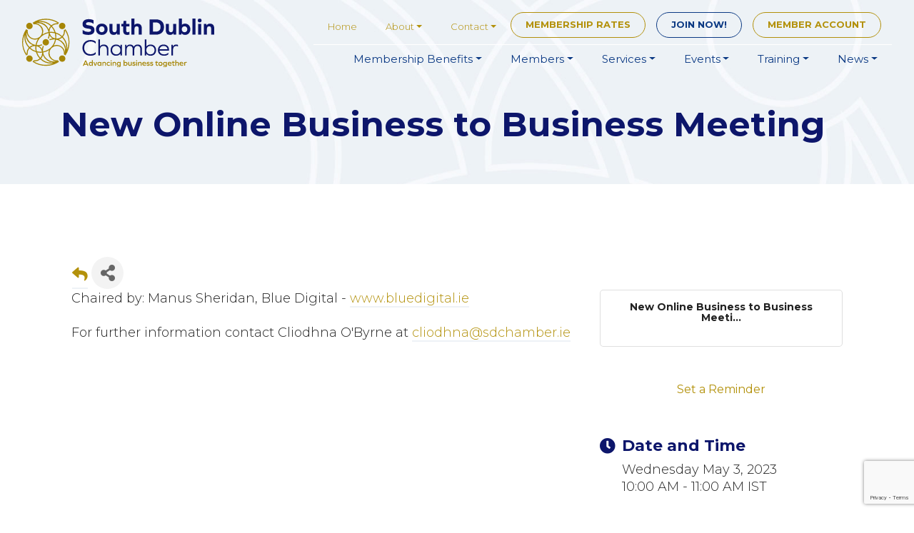

--- FILE ---
content_type: text/html; charset=utf-8
request_url: https://business.sdchamber.ie/events/details/new-online-business-to-business-meeting-329
body_size: 25873
content:


<!doctype html>
<!--[if IE 8]> <html lang="en-US"class="ie8"><![endif]-->
<!--[if !IE]><!--><html lang="en-US"><!--<![endif]-->
<html class="no-js">
<head>
<!-- start injected HTML (CCID=3339) -->
<!-- page template: https://www.sdchamber.ie/chambermaster-template/ -->
<base href="https://www.sdchamber.ie/" />
<meta name="keywords" content="New Online Business to Business Meeting,South Dublin Chamber - Ireland,Tallaght,events,calendar,regional" />
<link href="https://business.sdchamber.ie/integration/customerdefinedcss?_=kF-HIw2" rel="stylesheet" type="text/css" />
<!-- link for rss not inserted -->
<!-- end injected HTML -->

  <!-- Google Tag Manager -->
  <script>(function(w,d,s,l,i){w[l]=w[l]||[];w[l].push({'gtm.start':
  new Date().getTime(),event:'gtm.js'});var f=d.getElementsByTagName(s)[0],
  j=d.createElement(s),dl=l!='dataLayer'?'&l='+l:'';j.async=true;j.src=
  'https://www.googletagmanager.com/gtm.js?id='+i+dl;f.parentNode.insertBefore(j,f);
  })(window,document,'script','dataLayer','GTM-NK7D5VR');</script>
  <!-- End Google Tag Manager -->

  <meta charset="UTF-8">
  <meta http-equiv="x-ua-compatible" content="ie=edge">
  <meta name="description" content="For further information contact Cliodhna O Byrne at cliodhna@sdchamber.ie " />
  <meta name="viewport" content="width=device-width, initial-scale=1">
  <title>New Online Business to Business Meeting - May 3, 2023 - #chamber_master_heading# - South Dublin Chamber</title>

  <link rel="shortcut icon" href="https://www.sdchamber.ie/wp-content/themes/sdchamber/assets/img/favicons/favicon.ico" type="image/x-icon" />
    <link rel="apple-touch-icon" href="https://www.sdchamber.ie/wp-content/themes/sdchamber/assets/img/favicons/apple-touch-icon.png" />
    <link rel="apple-touch-icon" sizes="57x57" href="https://www.sdchamber.ie/wp-content/themes/sdchamber/assets/img/favicons/apple-touch-icon-57x57.png" />
    <link rel="apple-touch-icon" sizes="72x72" href="https://www.sdchamber.ie/wp-content/themes/sdchamber/assets/img/favicons/apple-touch-icon-72x72.png" />
    <link rel="apple-touch-icon" sizes="76x76" href="https://www.sdchamber.ie/wp-content/themes/sdchamber/assets/img/favicons/apple-touch-icon-76x76.png" />
    <link rel="apple-touch-icon" sizes="114x114" href="https://www.sdchamber.ie/wp-content/themes/sdchamber/assets/img/favicons/apple-touch-icon-114x114.png" />
    <link rel="apple-touch-icon" sizes="120x120" href="https://www.sdchamber.ie/wp-content/themes/sdchamber/assets/img/favicons/apple-touch-icon-120x120.png" />
    <link rel="apple-touch-icon" sizes="144x144" href="https://www.sdchamber.ie/wp-content/themes/sdchamber/assets/img/favicons/apple-touch-icon-144x144.png" />
    <link rel="apple-touch-icon" sizes="152x152" href="https://www.sdchamber.ie/wp-content/themes/sdchamber/assets/img/favicons/apple-touch-icon-152x152.png" />


  <meta name="ROBOTS" content="NOINDEX, NOFOLLOW" />

	<!-- This site is optimized with the Yoast SEO plugin v23.0 - https://yoast.com/wordpress/plugins/seo/ -->
	<link rel="canonical" href="https://business.sdchamber.ie/events/details/new-online-business-to-business-meeting-329" />
	
	
	
	
	<meta property="article:modified_time" content="2019-04-15T15:25:19+00:00" />
	<meta name="twitter:card" content="summary_large_image" />
	<script type="application/ld+json" class="yoast-schema-graph"></script>
	<!-- / Yoast SEO plugin. -->


<link rel="alternate" type="application/rss+xml" title="South Dublin Chamber &raquo; Feed" href="https://www.sdchamber.ie/feed/" />
<link rel="alternate" type="application/rss+xml" title="South Dublin Chamber &raquo; Comments Feed" href="https://www.sdchamber.ie/comments/feed/" />
<style id='classic-theme-styles-inline-css' type='text/css'>
/*! This file is auto-generated */
.wp-block-button__link{color:#fff;background-color:#32373c;border-radius:9999px;box-shadow:none;text-decoration:none;padding:calc(.667em + 2px) calc(1.333em + 2px);font-size:1.125em}.wp-block-file__button{background:#32373c;color:#fff;text-decoration:none}
</style>
<style id='global-styles-inline-css' type='text/css'>
body{--wp--preset--color--black: #000000;--wp--preset--color--cyan-bluish-gray: #abb8c3;--wp--preset--color--white: #ffffff;--wp--preset--color--pale-pink: #f78da7;--wp--preset--color--vivid-red: #cf2e2e;--wp--preset--color--luminous-vivid-orange: #ff6900;--wp--preset--color--luminous-vivid-amber: #fcb900;--wp--preset--color--light-green-cyan: #7bdcb5;--wp--preset--color--vivid-green-cyan: #00d084;--wp--preset--color--pale-cyan-blue: #8ed1fc;--wp--preset--color--vivid-cyan-blue: #0693e3;--wp--preset--color--vivid-purple: #9b51e0;--wp--preset--gradient--vivid-cyan-blue-to-vivid-purple: linear-gradient(135deg,rgba(6,147,227,1) 0%,rgb(155,81,224) 100%);--wp--preset--gradient--light-green-cyan-to-vivid-green-cyan: linear-gradient(135deg,rgb(122,220,180) 0%,rgb(0,208,130) 100%);--wp--preset--gradient--luminous-vivid-amber-to-luminous-vivid-orange: linear-gradient(135deg,rgba(252,185,0,1) 0%,rgba(255,105,0,1) 100%);--wp--preset--gradient--luminous-vivid-orange-to-vivid-red: linear-gradient(135deg,rgba(255,105,0,1) 0%,rgb(207,46,46) 100%);--wp--preset--gradient--very-light-gray-to-cyan-bluish-gray: linear-gradient(135deg,rgb(238,238,238) 0%,rgb(169,184,195) 100%);--wp--preset--gradient--cool-to-warm-spectrum: linear-gradient(135deg,rgb(74,234,220) 0%,rgb(151,120,209) 20%,rgb(207,42,186) 40%,rgb(238,44,130) 60%,rgb(251,105,98) 80%,rgb(254,248,76) 100%);--wp--preset--gradient--blush-light-purple: linear-gradient(135deg,rgb(255,206,236) 0%,rgb(152,150,240) 100%);--wp--preset--gradient--blush-bordeaux: linear-gradient(135deg,rgb(254,205,165) 0%,rgb(254,45,45) 50%,rgb(107,0,62) 100%);--wp--preset--gradient--luminous-dusk: linear-gradient(135deg,rgb(255,203,112) 0%,rgb(199,81,192) 50%,rgb(65,88,208) 100%);--wp--preset--gradient--pale-ocean: linear-gradient(135deg,rgb(255,245,203) 0%,rgb(182,227,212) 50%,rgb(51,167,181) 100%);--wp--preset--gradient--electric-grass: linear-gradient(135deg,rgb(202,248,128) 0%,rgb(113,206,126) 100%);--wp--preset--gradient--midnight: linear-gradient(135deg,rgb(2,3,129) 0%,rgb(40,116,252) 100%);--wp--preset--font-size--small: 13px;--wp--preset--font-size--medium: 20px;--wp--preset--font-size--large: 36px;--wp--preset--font-size--x-large: 42px;--wp--preset--spacing--20: 0.44rem;--wp--preset--spacing--30: 0.67rem;--wp--preset--spacing--40: 1rem;--wp--preset--spacing--50: 1.5rem;--wp--preset--spacing--60: 2.25rem;--wp--preset--spacing--70: 3.38rem;--wp--preset--spacing--80: 5.06rem;--wp--preset--shadow--natural: 6px 6px 9px rgba(0, 0, 0, 0.2);--wp--preset--shadow--deep: 12px 12px 50px rgba(0, 0, 0, 0.4);--wp--preset--shadow--sharp: 6px 6px 0px rgba(0, 0, 0, 0.2);--wp--preset--shadow--outlined: 6px 6px 0px -3px rgba(255, 255, 255, 1), 6px 6px rgba(0, 0, 0, 1);--wp--preset--shadow--crisp: 6px 6px 0px rgba(0, 0, 0, 1);}:where(.is-layout-flex){gap: 0.5em;}:where(.is-layout-grid){gap: 0.5em;}body .is-layout-flex{display: flex;}body .is-layout-flex{flex-wrap: wrap;align-items: center;}body .is-layout-flex > *{margin: 0;}body .is-layout-grid{display: grid;}body .is-layout-grid > *{margin: 0;}:where(.wp-block-columns.is-layout-flex){gap: 2em;}:where(.wp-block-columns.is-layout-grid){gap: 2em;}:where(.wp-block-post-template.is-layout-flex){gap: 1.25em;}:where(.wp-block-post-template.is-layout-grid){gap: 1.25em;}.has-black-color{color: var(--wp--preset--color--black) !important;}.has-cyan-bluish-gray-color{color: var(--wp--preset--color--cyan-bluish-gray) !important;}.has-white-color{color: var(--wp--preset--color--white) !important;}.has-pale-pink-color{color: var(--wp--preset--color--pale-pink) !important;}.has-vivid-red-color{color: var(--wp--preset--color--vivid-red) !important;}.has-luminous-vivid-orange-color{color: var(--wp--preset--color--luminous-vivid-orange) !important;}.has-luminous-vivid-amber-color{color: var(--wp--preset--color--luminous-vivid-amber) !important;}.has-light-green-cyan-color{color: var(--wp--preset--color--light-green-cyan) !important;}.has-vivid-green-cyan-color{color: var(--wp--preset--color--vivid-green-cyan) !important;}.has-pale-cyan-blue-color{color: var(--wp--preset--color--pale-cyan-blue) !important;}.has-vivid-cyan-blue-color{color: var(--wp--preset--color--vivid-cyan-blue) !important;}.has-vivid-purple-color{color: var(--wp--preset--color--vivid-purple) !important;}.has-black-background-color{background-color: var(--wp--preset--color--black) !important;}.has-cyan-bluish-gray-background-color{background-color: var(--wp--preset--color--cyan-bluish-gray) !important;}.has-white-background-color{background-color: var(--wp--preset--color--white) !important;}.has-pale-pink-background-color{background-color: var(--wp--preset--color--pale-pink) !important;}.has-vivid-red-background-color{background-color: var(--wp--preset--color--vivid-red) !important;}.has-luminous-vivid-orange-background-color{background-color: var(--wp--preset--color--luminous-vivid-orange) !important;}.has-luminous-vivid-amber-background-color{background-color: var(--wp--preset--color--luminous-vivid-amber) !important;}.has-light-green-cyan-background-color{background-color: var(--wp--preset--color--light-green-cyan) !important;}.has-vivid-green-cyan-background-color{background-color: var(--wp--preset--color--vivid-green-cyan) !important;}.has-pale-cyan-blue-background-color{background-color: var(--wp--preset--color--pale-cyan-blue) !important;}.has-vivid-cyan-blue-background-color{background-color: var(--wp--preset--color--vivid-cyan-blue) !important;}.has-vivid-purple-background-color{background-color: var(--wp--preset--color--vivid-purple) !important;}.has-black-border-color{border-color: var(--wp--preset--color--black) !important;}.has-cyan-bluish-gray-border-color{border-color: var(--wp--preset--color--cyan-bluish-gray) !important;}.has-white-border-color{border-color: var(--wp--preset--color--white) !important;}.has-pale-pink-border-color{border-color: var(--wp--preset--color--pale-pink) !important;}.has-vivid-red-border-color{border-color: var(--wp--preset--color--vivid-red) !important;}.has-luminous-vivid-orange-border-color{border-color: var(--wp--preset--color--luminous-vivid-orange) !important;}.has-luminous-vivid-amber-border-color{border-color: var(--wp--preset--color--luminous-vivid-amber) !important;}.has-light-green-cyan-border-color{border-color: var(--wp--preset--color--light-green-cyan) !important;}.has-vivid-green-cyan-border-color{border-color: var(--wp--preset--color--vivid-green-cyan) !important;}.has-pale-cyan-blue-border-color{border-color: var(--wp--preset--color--pale-cyan-blue) !important;}.has-vivid-cyan-blue-border-color{border-color: var(--wp--preset--color--vivid-cyan-blue) !important;}.has-vivid-purple-border-color{border-color: var(--wp--preset--color--vivid-purple) !important;}.has-vivid-cyan-blue-to-vivid-purple-gradient-background{background: var(--wp--preset--gradient--vivid-cyan-blue-to-vivid-purple) !important;}.has-light-green-cyan-to-vivid-green-cyan-gradient-background{background: var(--wp--preset--gradient--light-green-cyan-to-vivid-green-cyan) !important;}.has-luminous-vivid-amber-to-luminous-vivid-orange-gradient-background{background: var(--wp--preset--gradient--luminous-vivid-amber-to-luminous-vivid-orange) !important;}.has-luminous-vivid-orange-to-vivid-red-gradient-background{background: var(--wp--preset--gradient--luminous-vivid-orange-to-vivid-red) !important;}.has-very-light-gray-to-cyan-bluish-gray-gradient-background{background: var(--wp--preset--gradient--very-light-gray-to-cyan-bluish-gray) !important;}.has-cool-to-warm-spectrum-gradient-background{background: var(--wp--preset--gradient--cool-to-warm-spectrum) !important;}.has-blush-light-purple-gradient-background{background: var(--wp--preset--gradient--blush-light-purple) !important;}.has-blush-bordeaux-gradient-background{background: var(--wp--preset--gradient--blush-bordeaux) !important;}.has-luminous-dusk-gradient-background{background: var(--wp--preset--gradient--luminous-dusk) !important;}.has-pale-ocean-gradient-background{background: var(--wp--preset--gradient--pale-ocean) !important;}.has-electric-grass-gradient-background{background: var(--wp--preset--gradient--electric-grass) !important;}.has-midnight-gradient-background{background: var(--wp--preset--gradient--midnight) !important;}.has-small-font-size{font-size: var(--wp--preset--font-size--small) !important;}.has-medium-font-size{font-size: var(--wp--preset--font-size--medium) !important;}.has-large-font-size{font-size: var(--wp--preset--font-size--large) !important;}.has-x-large-font-size{font-size: var(--wp--preset--font-size--x-large) !important;}
.wp-block-navigation a:where(:not(.wp-element-button)){color: inherit;}
:where(.wp-block-post-template.is-layout-flex){gap: 1.25em;}:where(.wp-block-post-template.is-layout-grid){gap: 1.25em;}
:where(.wp-block-columns.is-layout-flex){gap: 2em;}:where(.wp-block-columns.is-layout-grid){gap: 2em;}
.wp-block-pullquote{font-size: 1.5em;line-height: 1.6;}
</style>
<link rel='stylesheet' id='tov-temp-css' href='https://www.sdchamber.ie/wp-content/themes/tov/assets/css/temp.css' type='text/css' media='all' />
<link rel='stylesheet' id='wpo_min-header-0-css' href='https://www.sdchamber.ie/wp-content/cache/wpo-minify/1759922811/assets/wpo-minify-header-25df5ade.min.css' type='text/css' media='all' />
<!--[if lt IE 9]>
<script type="text/javascript" src="https://www.sdchamber.ie/wp-content/themes/tov/assets/js/vendor/respond.min.js" id="respond-js"></script>
<![endif]-->
<script type="text/javascript" src="https://www.sdchamber.ie/wp-content/cache/wpo-minify/1759922811/assets/wpo-minify-header-7ba40e52.min.js" id="wpo_min-header-0-js"></script>
<!--[if lt IE 9]>
<script type="text/javascript" src="https://www.sdchamber.ie/wp-content/themes/tov/assets/js/vendor/html5shiv.min.js" id="html5shiv-js"></script>
<![endif]-->
<link rel="alternate" type="application/json" href="https://www.sdchamber.ie/wp-json/wp/v2/pages/159" /><link rel="EditURI" type="application/rsd+xml" title="RSD" href="https://www.sdchamber.ie/xmlrpc.php?rsd" />
<meta name="generator" content="WordPress 6.5.7" />
<link rel='shortlink' href='https://www.sdchamber.ie/?p=159' />


<link rel="icon" href="https://www.sdchamber.ie/wp-content/uploads/2019/04/icon.png" sizes="32x32" />
<link rel="icon" href="https://www.sdchamber.ie/wp-content/uploads/2019/04/icon.png" sizes="192x192" />
<link rel="apple-touch-icon" href="https://www.sdchamber.ie/wp-content/uploads/2019/04/icon.png" />
<meta name="msapplication-TileImage" content="https://www.sdchamber.ie/wp-content/uploads/2019/04/icon.png" />
  <script>window.CMS=1;</script>
    <!-- jQuery first, then Popper.js, then Bootstrap JS -->
    <script src="https://code.jquery.com/jquery-3.7.1.min.js" crossorigin="anonymous"></script>
    <script type="text/javascript" src="https://code.jquery.com/ui/1.13.2/jquery-ui.min.js"></script>
<script src="https://business.sdchamber.ie/Content/bundles/SEO4?v=jX-Yo1jNxYBrX6Ffq1gbxQahkKjKjLSiGjCSMnG9UuU1"></script>
    <script type="text/javascript" src="https://ajax.aspnetcdn.com/ajax/globalize/0.1.1/globalize.min.js"></script>
    <script type="text/javascript" src="https://ajax.aspnetcdn.com/ajax/globalize/0.1.1/cultures/globalize.culture.en-IE.js"></script>
    <!-- Required meta tags -->
    <meta charset="utf-8">
    <meta name="viewport" content="width=device-width, initial-scale=1, shrink-to-fit=no">
    <link rel="stylesheet" href="https://code.jquery.com/ui/1.13.2/themes/base/jquery-ui.css" type="text/css" media="all" />
    <script type="text/javascript">
        var MNI = MNI || {};
        MNI.CurrentCulture = 'en-IE';
        MNI.CultureDateFormat = 'dd/MM/yyyy';
        MNI.BaseUrl = 'https://business.sdchamber.ie';
        MNI.jQuery = jQuery.noConflict(true);
        MNI.Page = {
            Domain: 'business.sdchamber.ie',
            Context: 202,
            Category: null,
            Member: null,
            MemberPagePopup: false
        };
        MNI.LayoutPromise = new Promise(function (resolve) {
            MNI.LayoutResolution = resolve;
        });
        MNI.MemberFilterUrl = '';
    </script>


    <script src="https://www.google.com/recaptcha/enterprise.js?render=6LfI_T8rAAAAAMkWHrLP_GfSf3tLy9tKa839wcWa" async defer></script>
    <script>

        const SITE_KEY = '6LfI_T8rAAAAAMkWHrLP_GfSf3tLy9tKa839wcWa';

        // Repeatedly check if grecaptcha has been loaded, and call the callback once it's available
        function waitForGrecaptcha(callback, retries = 10, interval = 1000) {
            if (typeof grecaptcha !== 'undefined' && grecaptcha.enterprise.execute) {
                callback();
            } else if (retries > 0) { 
                setTimeout(() => {
                    waitForGrecaptcha(callback, retries - 1, interval);
                }, interval);
            } else {
                console.error("grecaptcha is not available after multiple attempts");
            }
        }

        // Generates a reCAPTCHA v3 token using grecaptcha.enterprise and injects it into the given form.
        // If the token input doesn't exist, it creates one. Then it executes the callback with the token.
        function setReCaptchaToken(formElement, callback, action = 'submit') {
            grecaptcha.enterprise.ready(function () {
                grecaptcha.enterprise.execute(SITE_KEY, { action: action }).then(function (token) {

                    MNI.jQuery(function ($) {
                        let input = $(formElement).find("input[name='g-recaptcha-v3']");

                        if (input.length === 0) {
                            input = $('<input>', {
                                type: 'hidden',
                                name: 'g-recaptcha-v3',
                                value: token
                            });
                            $(formElement).append(input);
                        }
                        else
                            $(input).val(token);

                        if (typeof callback === 'function') callback(token);
                    })

                });
            });
        }

    </script>




<script src="https://business.sdchamber.ie/Content/bundles/MNI?v=34V3-w6z5bLW9Yl7pjO3C5tja0TdKeHFrpRQ0eCPbz81"></script>


    <meta property='og:url' content='https://business.sdchamber.ie/events/details/new-online-business-to-business-meeting-329' />
<meta property='og:title' content='New Online Business to Business Meeting' />
<meta property='og:description' content='For further information contact Cliodhna O Byrne at cliodhna@sdchamber.ie ' />
<meta property='og:image' content='https://chambermaster.blob.core.windows.net/images/chambers/3339/ChamberImages/logo/200x200/logo.png' />

    <script src='https://www.google.com/recaptcha/api.js?onload=onloadCaptchaCallback'></script>
    <script type="text/javascript">

        // Recaptcha fix for IOS
        var HEADER_HEIGHT = 0;
        var isIOS = /iPhone|iPad|iPod/i.test(navigator.userAgent);
        var grecaptchaPosition;


        var isScrolledIntoView = function (elem) {
            var elemRect = elem.getBoundingClientRect();
            var isVisible = (elemRect.top - HEADER_HEIGHT >= 0 && elemRect.bottom <= window.innerHeight);
            return isVisible;
        };
        // End initial Recaptcha fix for IOS.See below verifyRecaptchaCallback and ISIOS for it's usage.

        // Recaptcha aria attributes after load
        function onloadCaptchaCallback() {
            MNI.jQuery('#g-recaptcha-response').attr('aria-hidden', true);
            MNI.jQuery('#g-recaptcha-response').attr('aria-label', 'Captcha response');
        }

        MNI.jQuery(function ($) {
            $(function () {
                var $form = $('form.gz-form.needs-validation');
                var form = $form[0];
                $form.find('button.gz-submit-btn').click(function (e) {
                    e.preventDefault();

                    if (form.checkValidity() === false) {
                        form.classList.add('was-validated');
                        $(form).find(":input[required]").each(function () {
                            if (!this.checkValidity()) {
                                this.style.border = '1px solid red';
                            } else {
                                this.style.border = '';
                            }

                            var captchaToken = $('#captchavalidation').val();

                            if (!captchaToken) {
                                $('.g-recaptcha > div').css('border', '2px solid red');
                                $('.invalid-feedback').show(); 
                            } else {
                                $('.g-recaptcha > div').css('border', '');
                                $('.invalid-feedback').hide();
                            }
                        })
                        scrollToTop();
                    } else {
                        waitForGrecaptcha(() => {
                            setReCaptchaToken($form, () => form.submit(), "eventReminder");
                        })
                    }
                });

                function scrollToTop() {
                    $('html, body').animate({
                        scrollTop: $(".gz-event-reminder").offset().top
                    }, 500, 'linear');
                }

                window.verifyRecaptchaCallback = function (response) {
                    $('input[data-recaptcha]').val(response).trigger('change');
                    if (isIOS && grecaptchaPosition !== undefined) {
                        window.scrollTo(0, grecaptchaPosition);
                    }
                }

                window.expiredRecaptchaCallback = function () {
                    $('input[data-recaptcha]').val("").trigger('change');
                }


                if (isIOS) {
                    var recaptchaElements = document.querySelectorAll('.g-recaptcha');

                    window.addEventListener('scroll', function () {
                        Array.prototype.forEach.call(recaptchaElements, function (element) {
                            if (isScrolledIntoView(element)) {
                                grecaptchaPosition = document.documentElement.scrollTop || document.body.scrollTop;
                            }
                        });
                    }, false);
                }

            })
        })

        MNI.ITEM_TYPE = 1;
        MNI.ITEM_ID = 329;
        (function ($) {
            $(document).ready(function () {
                var reminderOpen = 'False' == 'True';
                var x = window.matchMedia("(max-width: 576px)")
                if (reminderOpen)
                {
                    $(".reminder-btn").trigger("click");
                    if (x.matches)
                    {
                        $("#cardReminder_MobileOnly").removeClass("collapsing").addClass("collapse show in");
                    }
                }
            });
        })(MNI.jQuery);
    </script>
    <!-- Bootstrap CSS -->
    <link type="text/css" href="https://business.sdchamber.ie/Content/SEO4/css/bootstrap/bootstrap-ns.min.css" rel="stylesheet" />
<link href="https://business.sdchamber.ie/Content/SEO4/css/fontawesome/css/fa.bundle?v=ruPA372u21djZ69Q5Ysnch4rq1PR55j8o6h6btgP60M1" rel="stylesheet"/>
<link href="https://business.sdchamber.ie/Content/SEO4/css/v4-module.bundle?v=teKUclOSNwyO4iQ2s3q00X0U2jxs0Mkz0T6S0f4p_241" rel="stylesheet"/>
<script>window.CMS = true;</script>
<meta name="referrer" content="origin" />
</head>
<body class="page-template-default page page-id-159">
  <!-- Google Tag Manager (noscript) -->
  <noscript><iframe src="https://www.googletagmanager.com/ns.html?id=GTM-NK7D5VR"
  height="0" width="0" style="display:none;visibility:hidden"></iframe></noscript>
  <!-- End Google Tag Manager (noscript) -->

<div class="bg-img"></div>
<!--[if lt IE 11]>
    <p class="browserupgrade">You are using an <strong>outdated</strong> browser. Please <a href="http://browsehappy.com/">upgrade your browser</a> to improve your experience.</p>
<![endif]-->
<nav class="navbar navbar-expand-lg navbar-light">
  <div class="container-menu container-fluid">
    <a class="navbar-brand" href="https://www.sdchamber.ie">
      <img class="navbar-brand-img" src="https://www.sdchamber.ie/wp-content/themes/sdchamber/assets/img/logo.svg" alt="South Dublin Chamber" width="120" height="50">
    </a>
    <button class="navbar-toggler ml-auto" type="button" data-toggle="collapse" data-target="#navbarSupportedContent-up,#navbarSupportedContent-down" aria-controls="navbarSupportedContent" aria-expanded="false" aria-label="Toggle navigation">
      <span class="navbar-toggler-icon"></span>
    </button>

    <div class="d-flex flex-column">
    
      <div id="navbarSupportedContent-up" class="collapse navbar-collapse"><ul id="menu-top-menu" class="nav navbar-nav ml-auto top-menu"><li itemscope="itemscope" itemtype="https://www.schema.org/SiteNavigationElement" id="menu-item-22" class="menu-item menu-item-type-post_type menu-item-object-page menu-item-home menu-item-22 nav-item"><a title="Home" href="https://www.sdchamber.ie/" class="nav-link">Home</a></li>
<li itemscope="itemscope" itemtype="https://www.schema.org/SiteNavigationElement" id="menu-item-25" class="menu-item menu-item-type-post_type menu-item-object-page menu-item-has-children dropdown menu-item-25 nav-item"><a title="About" href="#" data-toggle="dropdown" aria-haspopup="true" aria-expanded="false" class="dropdown-toggle nav-link" id="menu-item-dropdown-25">About</a>
<ul class="dropdown-menu dropdown-menu-right" aria-labelledby="menu-item-dropdown-25" role="menu">
	<li itemscope="itemscope" itemtype="https://www.schema.org/SiteNavigationElement" id="menu-item-222" class="menu-item menu-item-type-post_type menu-item-object-page menu-item-222 nav-item"><a title="About South Dublin Chamber" href="https://www.sdchamber.ie/about-us/" class="dropdown-item">About South Dublin Chamber</a></li>
	<li itemscope="itemscope" itemtype="https://www.schema.org/SiteNavigationElement" id="menu-item-239" class="menu-item menu-item-type-post_type menu-item-object-page menu-item-239 nav-item"><a title="Achievements of the Chamber" href="https://www.sdchamber.ie/achievements/" class="dropdown-item">Achievements of the Chamber</a></li>
	<li itemscope="itemscope" itemtype="https://www.schema.org/SiteNavigationElement" id="menu-item-241" class="menu-item menu-item-type-post_type menu-item-object-page menu-item-241 nav-item"><a title="Our Staff" href="https://www.sdchamber.ie/our-staff/" class="dropdown-item">Our Staff</a></li>
	<li itemscope="itemscope" itemtype="https://www.schema.org/SiteNavigationElement" id="menu-item-250" class="menu-item menu-item-type-post_type menu-item-object-page menu-item-250 nav-item"><a title="Our Story" href="https://www.sdchamber.ie/our-story/" class="dropdown-item">Our Story</a></li>
	<li itemscope="itemscope" itemtype="https://www.schema.org/SiteNavigationElement" id="menu-item-255" class="menu-item menu-item-type-post_type menu-item-object-page menu-item-255 nav-item"><a title="Innovation" href="https://www.sdchamber.ie/innovation/" class="dropdown-item">Innovation</a></li>
	<li itemscope="itemscope" itemtype="https://www.schema.org/SiteNavigationElement" id="menu-item-273" class="menu-item menu-item-type-post_type menu-item-object-page menu-item-273 nav-item"><a title="Executive and Council Members" href="https://www.sdchamber.ie/executive-and-council-members/" class="dropdown-item">Executive and Council Members</a></li>
	<li itemscope="itemscope" itemtype="https://www.schema.org/SiteNavigationElement" id="menu-item-476" class="menu-item menu-item-type-post_type menu-item-object-page menu-item-476 nav-item"><a title="Doing Business in South Dublin" href="https://www.sdchamber.ie/services/doing-business-in-south-dublin/" class="dropdown-item">Doing Business in South Dublin</a></li>
</ul>
</li>
<li itemscope="itemscope" itemtype="https://www.schema.org/SiteNavigationElement" id="menu-item-28" class="menu-item menu-item-type-post_type menu-item-object-page menu-item-has-children dropdown menu-item-28 nav-item"><a title="Contact" href="#" data-toggle="dropdown" aria-haspopup="true" aria-expanded="false" class="dropdown-toggle nav-link" id="menu-item-dropdown-28">Contact</a>
<ul class="dropdown-menu dropdown-menu-right" aria-labelledby="menu-item-dropdown-28" role="menu">
	<li itemscope="itemscope" itemtype="https://www.schema.org/SiteNavigationElement" id="menu-item-286" class="menu-item menu-item-type-post_type menu-item-object-page menu-item-286 nav-item"><a title="Contact Us" href="https://www.sdchamber.ie/contact-us/" class="dropdown-item">Contact Us</a></li>
	<li itemscope="itemscope" itemtype="https://www.schema.org/SiteNavigationElement" id="menu-item-287" class="menu-item menu-item-type-custom menu-item-object-custom menu-item-287 nav-item"><a title="Contact Form" href="https://business.sdchamber.ie/contact/" class="dropdown-item">Contact Form</a></li>
</ul>
</li>
<li itemscope="itemscope" itemtype="https://www.schema.org/SiteNavigationElement" id="menu-item-3402" class="btn btn-navi btn-menu-top btn-members menu-item menu-item-type-custom menu-item-object-custom menu-item-3402 nav-item"><a title="Membership Rates" href="https://www.sdchamber.ie/membership-rates/" class="nav-link">Membership Rates</a></li>
<li itemscope="itemscope" itemtype="https://www.schema.org/SiteNavigationElement" id="menu-item-508" class="btn btn-navi btn-menu-top btn-joinnow menu-item menu-item-type-custom menu-item-object-custom menu-item-508 nav-item"><a title="Join Now!" href="https://business.sdchamber.ie/member/newmemberapp/" class="nav-link">Join<span class="lg-menu-v"> Now!</span></a></li>
<li itemscope="itemscope" itemtype="https://www.schema.org/SiteNavigationElement" id="menu-item-372" class="btn btn-navi btn-menu-top btn-members menu-item menu-item-type-custom menu-item-object-custom menu-item-372 nav-item"><a title="Member Account" href="https://business.sdchamber.ie/login/" class="nav-link"><span class="lg-menu-v">Member </span>Account</a></li>
</ul></div>      
      <div id="navbarSupportedContent-down" class="collapse navbar-collapse"><ul id="menu-main-menu" class="nav navbar-nav ml-auto main-menu"><li itemscope="itemscope" itemtype="https://www.schema.org/SiteNavigationElement" id="menu-item-42" class="menu-item menu-item-type-post_type menu-item-object-page menu-item-has-children dropdown menu-item-42 nav-item"><a title="Membership Benefits" href="#" data-toggle="dropdown" aria-haspopup="true" aria-expanded="false" class="dropdown-toggle nav-link" id="menu-item-dropdown-42"><span class="lg-menu-v">Membership </span>Benefits</a>
<ul class="dropdown-menu dropdown-menu-right" aria-labelledby="menu-item-dropdown-42" role="menu">
	<li itemscope="itemscope" itemtype="https://www.schema.org/SiteNavigationElement" id="menu-item-43" class="menu-item menu-item-type-post_type menu-item-object-page menu-item-43 nav-item"><a title="Benefits of Corporate Membership" href="https://www.sdchamber.ie/membership-benefits/corporate/" class="dropdown-item">Benefits of Corporate Membership</a></li>
	<li itemscope="itemscope" itemtype="https://www.schema.org/SiteNavigationElement" id="menu-item-45" class="menu-item menu-item-type-post_type menu-item-object-page menu-item-45 nav-item"><a title="Benefits of SME Membership" href="https://www.sdchamber.ie/membership-benefits/sme/" class="dropdown-item">Benefits of SME Membership</a></li>
	<li itemscope="itemscope" itemtype="https://www.schema.org/SiteNavigationElement" id="menu-item-46" class="menu-item menu-item-type-post_type menu-item-object-page menu-item-46 nav-item"><a title="Benefits of Startup Membership" href="https://www.sdchamber.ie/membership-benefits/startup/" class="dropdown-item">Benefits of Startup Membership</a></li>
	<li itemscope="itemscope" itemtype="https://www.schema.org/SiteNavigationElement" id="menu-item-44" class="menu-item menu-item-type-post_type menu-item-object-page menu-item-44 nav-item"><a title="Benefits of Not-for-Profit Membership" href="https://www.sdchamber.ie/membership-benefits/not-for-profit/" class="dropdown-item">Benefits of Not-for-Profit Membership</a></li>
</ul>
</li>
<li itemscope="itemscope" itemtype="https://www.schema.org/SiteNavigationElement" id="menu-item-1359" class="menu-item menu-item-type-custom menu-item-object-custom menu-item-has-children dropdown menu-item-1359 nav-item"><a title="Members" href="#" data-toggle="dropdown" aria-haspopup="true" aria-expanded="false" class="dropdown-toggle nav-link" id="menu-item-dropdown-1359">Members</a>
<ul class="dropdown-menu dropdown-menu-right" aria-labelledby="menu-item-dropdown-1359" role="menu">
	<li itemscope="itemscope" itemtype="https://www.schema.org/SiteNavigationElement" id="menu-item-1360" class="menu-item menu-item-type-custom menu-item-object-custom menu-item-1360 nav-item"><a title="Member Directory" href="https://business.sdchamber.ie/list/search?q=all" class="dropdown-item">Member Directory</a></li>
	<li itemscope="itemscope" itemtype="https://www.schema.org/SiteNavigationElement" id="menu-item-2475" class="menu-item menu-item-type-custom menu-item-object-custom menu-item-2475 nav-item"><a title="MarketSpace" href="https://business.sdchamber.ie/marketspace/" class="dropdown-item">MarketSpace</a></li>
</ul>
</li>
<li itemscope="itemscope" itemtype="https://www.schema.org/SiteNavigationElement" id="menu-item-61" class="menu-item menu-item-type-post_type menu-item-object-page menu-item-has-children dropdown menu-item-61 nav-item"><a title="Services" href="#" data-toggle="dropdown" aria-haspopup="true" aria-expanded="false" class="dropdown-toggle nav-link" id="menu-item-dropdown-61">Services</a>
<ul class="dropdown-menu dropdown-menu-right" aria-labelledby="menu-item-dropdown-61" role="menu">
	<li itemscope="itemscope" itemtype="https://www.schema.org/SiteNavigationElement" id="menu-item-477" class="menu-item menu-item-type-post_type menu-item-object-page menu-item-477 nav-item"><a title="Training" href="https://www.sdchamber.ie/training/about-the-programme/" class="dropdown-item">Training</a></li>
	<li itemscope="itemscope" itemtype="https://www.schema.org/SiteNavigationElement" id="menu-item-94" class="menu-item menu-item-type-post_type menu-item-object-page menu-item-94 nav-item"><a title="Export Documentation" href="https://www.sdchamber.ie/services/export-documentation/" class="dropdown-item">Export Documentation</a></li>
	<li itemscope="itemscope" itemtype="https://www.schema.org/SiteNavigationElement" id="menu-item-221" class="menu-item menu-item-type-post_type menu-item-object-page menu-item-221 nav-item"><a title="Business to Business Networking" href="https://www.sdchamber.ie/services/business-to-business-networking/" class="dropdown-item">Business to Business Networking</a></li>
	<li itemscope="itemscope" itemtype="https://www.schema.org/SiteNavigationElement" id="menu-item-266" class="menu-item menu-item-type-post_type menu-item-object-page menu-item-266 nav-item"><a title="Tourism in South Dublin County" href="https://www.sdchamber.ie/services/tourism-in-south-dublin-county/" class="dropdown-item">Tourism in South Dublin County</a></li>
	<li itemscope="itemscope" itemtype="https://www.schema.org/SiteNavigationElement" id="menu-item-279" class="menu-item menu-item-type-post_type menu-item-object-page menu-item-279 nav-item"><a title="Business Sustainability" href="https://www.sdchamber.ie/services/business-sustainability/" class="dropdown-item">Business Sustainability</a></li>
</ul>
</li>
<li itemscope="itemscope" itemtype="https://www.schema.org/SiteNavigationElement" id="menu-item-1356" class="menu-item menu-item-type-custom menu-item-object-custom menu-item-has-children dropdown menu-item-1356 nav-item"><a title="Events" href="#" data-toggle="dropdown" aria-haspopup="true" aria-expanded="false" class="dropdown-toggle nav-link" id="menu-item-dropdown-1356">Events</a>
<ul class="dropdown-menu dropdown-menu-right" aria-labelledby="menu-item-dropdown-1356" role="menu">
	<li itemscope="itemscope" itemtype="https://www.schema.org/SiteNavigationElement" id="menu-item-290" class="menu-item menu-item-type-custom menu-item-object-custom menu-item-290 nav-item"><a title="Calendar" href="https://business.sdchamber.ie/events/calendar/" class="dropdown-item">Calendar</a></li>
	<li itemscope="itemscope" itemtype="https://www.schema.org/SiteNavigationElement" id="menu-item-1751" class="menu-item menu-item-type-post_type menu-item-object-page menu-item-1751 nav-item"><a title="Galleries" href="https://www.sdchamber.ie/galleries/" class="dropdown-item">Galleries</a></li>
	<li itemscope="itemscope" itemtype="https://www.schema.org/SiteNavigationElement" id="menu-item-7469" class="menu-item menu-item-type-post_type menu-item-object-page menu-item-7469 nav-item"><a title="Annual Christmas Lunch 2025" href="https://www.sdchamber.ie/annual-christmas-lunch-2025/" class="dropdown-item">Annual Christmas Lunch 2025</a></li>
	<li itemscope="itemscope" itemtype="https://www.schema.org/SiteNavigationElement" id="menu-item-7177" class="menu-item menu-item-type-post_type menu-item-object-page menu-item-7177 nav-item"><a title="South Dublin County Business Awards 2025" href="https://www.sdchamber.ie/events/south-dublin-county-business-awards-2025/" class="dropdown-item">South Dublin County Business Awards 2025</a></li>
</ul>
</li>
<li itemscope="itemscope" itemtype="https://www.schema.org/SiteNavigationElement" id="menu-item-58" class="menu-item menu-item-type-post_type menu-item-object-page menu-item-has-children dropdown menu-item-58 nav-item"><a title="Training" href="#" data-toggle="dropdown" aria-haspopup="true" aria-expanded="false" class="dropdown-toggle nav-link" id="menu-item-dropdown-58">Training</a>
<ul class="dropdown-menu dropdown-menu-right" aria-labelledby="menu-item-dropdown-58" role="menu">
	<li itemscope="itemscope" itemtype="https://www.schema.org/SiteNavigationElement" id="menu-item-78" class="menu-item menu-item-type-post_type menu-item-object-page menu-item-78 nav-item"><a title="About the Programme" href="https://www.sdchamber.ie/training/about-the-programme/" class="dropdown-item">About the Programme</a></li>
	<li itemscope="itemscope" itemtype="https://www.schema.org/SiteNavigationElement" id="menu-item-79" class="menu-item menu-item-type-post_type menu-item-object-page menu-item-79 nav-item"><a title="Book a Course" href="https://www.sdchamber.ie/training/book-a-course/" class="dropdown-item">Book a Course</a></li>
</ul>
</li>
<li itemscope="itemscope" itemtype="https://www.schema.org/SiteNavigationElement" id="menu-item-60" class="menu-item menu-item-type-post_type menu-item-object-page menu-item-has-children dropdown menu-item-60 nav-item"><a title="News" href="#" data-toggle="dropdown" aria-haspopup="true" aria-expanded="false" class="dropdown-toggle nav-link" id="menu-item-dropdown-60">News</a>
<ul class="dropdown-menu dropdown-menu-right" aria-labelledby="menu-item-dropdown-60" role="menu">
	<li itemscope="itemscope" itemtype="https://www.schema.org/SiteNavigationElement" id="menu-item-3009" class="menu-item menu-item-type-taxonomy menu-item-object-category menu-item-3009 nav-item"><a title="COVID-19 Updates" href="https://www.sdchamber.ie/category/covid-19-updates/" class="dropdown-item">COVID-19 Updates</a></li>
	<li itemscope="itemscope" itemtype="https://www.schema.org/SiteNavigationElement" id="menu-item-92" class="menu-item menu-item-type-post_type menu-item-object-page menu-item-92 nav-item"><a title="Chamber News" href="https://www.sdchamber.ie/news/" class="dropdown-item">Chamber News</a></li>
	<li itemscope="itemscope" itemtype="https://www.schema.org/SiteNavigationElement" id="menu-item-89" class="menu-item menu-item-type-post_type menu-item-object-page menu-item-89 nav-item"><a title="Download Our Newsletters" href="https://www.sdchamber.ie/newsletters/" class="dropdown-item">Download Our Newsletters</a></li>
	<li itemscope="itemscope" itemtype="https://www.schema.org/SiteNavigationElement" id="menu-item-507" class="menu-item menu-item-type-post_type menu-item-object-page menu-item-507 nav-item"><a title="Surveys" href="https://www.sdchamber.ie/news/surveys/" class="dropdown-item">Surveys</a></li>
	<li itemscope="itemscope" itemtype="https://www.schema.org/SiteNavigationElement" id="menu-item-1355" class="menu-item menu-item-type-custom menu-item-object-custom menu-item-1355 nav-item"><a title="Jobs" href="https://business.sdchamber.ie/jobs/" class="dropdown-item">Jobs</a></li>
</ul>
</li>
</ul></div>
    </div>
  </div><!-- .container-menu -->
</nav><!-- .navbar -->

<div class="subpage-header">
  <div class="subpage-header-overlay">
  <div class="container">
    <div class="row">
      <div class="col">
                <h1>New Online Business to Business Meeting</h1>
      </div><!-- .col -->
    </div><!-- .row -->
  </div><!-- .container -->
  </div>
</div><!-- .subpage-header -->

<div class="content-box main-content">

  <div class="container">
    <div class="row">
      <div class="col-sm-12">
                <div id="post-159" class="post-159 page type-page status-publish hentry">
          <p>    <div id="gzns">
        

<div class="container-fluid gz-event-details gz-no-logo" itemscope="itemscope" itemtype="http://schema.org/Event">
    <!--banner ad -->



<div class="row gz-banner"><div class="col"><div class="mn-banner mn-banner-premier"><div id="mn-banner"><noscript><iframe src="https://business.sdchamber.ie/sponsors/adsframe?context=202&amp;maxWidth=480&amp;maxHeight=60&amp;max=1&amp;rotate=False" width="480" height="60" scrolling="no" frameborder="0" allowtransparency="true" marginwidth="0" marginheight="0"></iframe></noscript></div></div></div></div>
<script type="text/javascript">
    var _mnisq=_mnisq||[];
    _mnisq.push(["domain","business.sdchamber.ie"],["context",202],["max",5],["rotate",1],["maxWidth",480],["maxHeight",60],["create","mn-banner"]);
    (function(b,d,a,c){b.getElementById(d)||(c=b.getElementsByTagName(a)[0],a=b.createElement(a),a.type="text/javascript",a.async=!0,a.src="https://business.sdchamber.ie/Content/Script/Ads.min.js",c.parentNode.insertBefore(a,c))})(document,"mni-ads-script","script");
</script>
    <meta itemprop="eventStatus" content="EventScheduled">
    <!--event detail page header image -->
    

    <!--page title and share buttons -->
    <div class="row gz-page-return">
        <a href="https://business.sdchamber.ie/events/search" aria-label="Back Button"><i class="gz-fas gz-fa-reply"></i></a>
            <button id="shareDrop" type="button" class="gz-share-btn" data-toggle="modal" data-target="#shareModal" aria-label="Share Button"> <i class="gz-fas gz-fa-share-alt"></i></button>
    </div>
    <div class="row gz-event-details-header">
        <div class="col-auto pr-0 gz-details-logo-col">
                
        </div>
        <div class="col pl-0">
            <div class="d-flex gz-details-head">
                    <meta itemprop="name" content="New Online Business to Business Meeting" />
                <!-- share Button trigger modal (modal code at bottom of page) -->
            </div>
        </div>
    </div>
    <!-- Event Sponsor display when PLACEMENT_TOP is chosen. Only supported in v4 -->
    <!-- row for event facts or description and register card -->
    <div class="row gz-details-links">
        <div class="col-sm-7 col-md-8 order-sm-first">
                <!-- left column descripton on new layout -->
<div class="row gz-event-description" itemprop="about">
                    <div class="col">
                        <p>Chaired by: Manus Sheridan, Blue Digital -&nbsp;<a href="http://www.bluedigital.ie">www.bluedigital.ie</a><br />
<br />
For further information contact Cliodhna O&#39;Byrne at <a href="mailto:cliodhna@sdchamber.ie ">cliodhna@sdchamber.ie</a>&nbsp;</p>
                    </div>
                </div>                <!-- row for video if exists -->
        </div>
        <!-- right column for register card and reminder -->
        <div class="col-sm-5 col-md-4 order-sm-last">
                <div class="card gz-eventdetails-card">
        <span class="gz-img-placeholder">New Online Business to Business Meeti...</span>
    </div>

    <!--event reminder accorder for larger viewports, duplicated one below for mobile-->
    <div class="accordion d-none d-sm-block" id="reminderAccordian">
<form action="https://business.sdchamber.ie/events/details/new-online-business-to-business-meeting-329" class="gz-form needs-validation" method="post">            <div class="card gz-event-reminder">
                <h5 class="card-header">
                    <button class="btn btn-block reminder-btn" type="button" data-toggle="collapse" data-target="#cardReminder" aria-expanded="true" aria-controls="cardReminder">Set a Reminder</button>
                </h5>
                <div id="cardReminder" class="collapse" data-parent="#reminderAccordian">
                    <div class="card-body">
                        <p class="card-text">Enter your email address below to receive a reminder message.</p>
                        <div>
                            
                        </div>
                        <p class="card-text gz-event-input">
                            <div class="form-group">
                                <label for="reminderEmail" class="sr-only">Email address</label>
                                <input name="Reminder.Email" required type="email" class="form-control" id="reminderEmail" placeholder="name@example.com">
                            </div>
                            <div class="form-group">
                                <label for="reminderDays" class="sr-only">Select the amount of Days before the event</label>
                                <select class="form-control" id="reminderDays" name="Reminder.DaysBefore" required="required"><option value="">-- Select Days Before Event --</option>
<option value="1">1 Day</option>
<option value="2">2 Days</option>
<option value="3">3 Days</option>
<option value="7">1 Week</option>
</select>
                            </div>

                            <section class="captcha-container">
                                <label style="display:none" for="captchavalidation">Captcha Validation</label>
                                <input style="display:none" id="captchavalidation" class="form-control" data-recaptcha="true" required aria-hidden="true" />
                                <div class="invalid-feedback w-100">
                                    Please complete the Captcha
                                </div>
                                <div class="g-recaptcha" data-size="compact" data-sitekey="6LcpNUMUAAAAAB5iVpO_rzGG2TK_vFp7V6SCw_4s" data-callback="verifyRecaptchaCallback" data-expired-callback="expiredRecaptchaCallback"></div>
                            </section>

                            <button class="btn gz-submit-btn" role="button" type="button">Submit</button>
                        </p>
                    </div>
                </div>
            </div>
</form>    </div>
            <!-- Event Sponsor display when PLACEMENT_RIGHT is chosen -->
                            <!-- right column facts on new sidebar layout -->
    <div class="row gz-event-facts">
        <div class="col-sm-12 gz-event-date">
            <h5 class="gz-subtitle">Date and Time</h5>
            <p>
                <span itemprop="startDate" content="2023-05-03T09:00:00Z">Wednesday May 3, 2023</span>
                <meta itemprop="endDate" content="2023-05-03T10:00:00Z" />
                    <br>
                    <span class="gz-details-time">10:00 AM - 11:00 AM IST</span>
            </p>
            
        </div>
        
        
        
    </div>
        </div>
    </div>
            <!--event reminder display at bottom only for mobile, other one is hidden on mobile-->
        <div class="accordion d-block d-sm-none" id="reminderAccordian_MobileOnly">
            <div class="card gz-event-reminder">
                <h5 class="card-header">
                    <button class="btn reminder-btn" type="button" data-toggle="collapse" data-target="#cardReminder_MobileOnly" aria-expanded="true" aria-controls="cardReminder_MobileOnly">Set a Reminder</button>
                </h5>
                <div id="cardReminder_MobileOnly" class="collapse" data-parent="#reminderAccordian">
<form action="https://business.sdchamber.ie/events/details/new-online-business-to-business-meeting-329" class="gz-form needs-validation" method="post">                        <div class="card-body">
                            <p class="card-text">Enter your email address below to receive a reminder message.</p>
                            <div>
                                
                            </div>
                            <p class="card-text gz-event-input">
                                <div class="form-group">
                                    <label class="sr-only">Email address</label>
                                    <input name="Reminder.Email" required type="email" class="form-control" id="reminderEmailM" placeholder="name@example.com" aria-label="Reminder Email">
                                </div>
                                <div class="form-group">
                                    <label class="sr-only">Select the amount of Days before the event</label>
                                    <select class="form-control" id="reminderDaysM" name="Reminder.DaysBefore" required="required"><option value="">-- Select Days Before Event --</option>
<option value="1">1 Day</option>
<option value="2">2 Days</option>
<option value="3">3 Days</option>
<option value="7">1 Week</option>
</select>
                                </div>
                                <section class="captcha-container">
                                    <label style="display:none" for="captchavalidation">Captcha Validation</label>
                                    <input style="display:none" id="captchavalidation" class="form-control" data-recaptcha="true" required aria-hidden="true" />
                                    <div class="invalid-feedback w-100">
                                        Please complete the Captcha
                                    </div>
                                    <div class="g-recaptcha" data-size="compact" data-sitekey="6LcpNUMUAAAAAB5iVpO_rzGG2TK_vFp7V6SCw_4s" data-callback="verifyRecaptchaCallback" data-expired-callback="expiredRecaptchaCallback"></div>
                                </section>

                                <button class="btn gz-submit-btn" role="button" type="button">Submit</button>
                            </p>
                        </div>
</form>                </div>
            </div>
        </div>
        <!--end of accordian-->
    

    <!-- share Modal for share button next to page title -->
    <div class="modal share-modal fade" id="shareModal" tabindex="-1" role="dialog" aria-labelledby="shareModaLabel" aria-hidden="true">
        <div class="modal-dialog" role="document">
            <div class="modal-content">
                <div class="modal-header">
                    <h5 class="modal-title" id="shareModaLabel">Share</h5>
                    <button type="button" class="close" data-dismiss="modal" aria-label="Close"> <span aria-hidden="true">&times;</span> </button>
                </div>
                <div class="modal-body">
                    <!--add <a> for each option that currently exists-->
                    <a class="gz-shareprint" rel="nofollow" href="https://business.sdchamber.ie/events/details/new-online-business-to-business-meeting-329?rendermode=print" title="Print this page" rel="nofollow" target="_blank" onclick="return!MNI.Window.Print(this)"><i class="gz-fal gz-fa-print"></i>Print</a>
                    <a class="gz-shareemail" href="#" data-toggle="modal" data-target="#gz-info-contactfriend" title="Share by Email"><i class="gz-fal gz-fa-envelope"></i>Email</a>
                    <a class="gz-shareoutlook" href="#" data-toggle="modal" data-target="#gz-info-calendarformat" title="Add to Calendar"><i class="gz-fal gz-fa-calendar-alt"></i>Add to Calendar</a>
                    <a class="gz-sharefacebook" href="https://www.facebook.com/sharer.php?u=https%3a%2f%2fbusiness.sdchamber.ie%2fevents%2fdetails%2fnew-online-business-to-business-meeting-329&amp;p[title]=New+Online+Business+to+Business+Meeting" title="Share on Facebook"><i class="gz-fab gz-fa-facebook"></i>Facebook</a>
                    <a class="gz-sharetwitter" href="https://www.twitter.com/share?url=https://business.sdchamber.ie/events/details/new-online-business-to-business-meeting-329&amp;text=New+Online+Business+to+Business+Meeting" title="Share on Twitter"><i class="gz-fab gz-fa-x-twitter"></i>Twitter</a>
                    <a class="gz-sharelinkedin" href="https://www.linkedin.com/shareArticle?mini=true&amp;url=https%3a%2f%2fbusiness.sdchamber.ie%2fevents%2fdetails%2fnew-online-business-to-business-meeting-329&amp;title=New+Online+Business+to+Business+Meeting" title="Share on LinkedIn"><i class="gz-fab gz-fa-linkedin"></i>LinkedIn</a>
                </div>
                <div class="modal-footer">
                    <button type="button" class="btn" data-dismiss="modal">Close</button>
                </div>
            </div>
        </div>
    </div>
    <div class="modal share-modal fade" id="gz-info-contactfriend" tabindex="-1" role="dialog" aria-labelledby="contactFriendLabel" aria-hidden="true">
        <div class="modal-dialog" role="document">
            <div class="modal-content">
                <div class="modal-header">
                    <h5 class="modal-title" id="contactFriendLabel">Tell a Friend</h5>
                    <button type="button" class="close" data-dismiss="modal" aria-label="Close"> <span aria-hidden="true">&times;</span> </button>
                </div>
                <div class="modal-body"></div>
                <div class="modal-footer">
                    <button type="button" class="btn send-btn">Send Request</button><button type="button" class="btn" data-dismiss="modal">Cancel</button>
                </div>
            </div>
        </div>
    </div>
        <div class="modal share-modal fade in" id="gz-info-calendarformat" tabindex="-1" role="dialog"  aria-labelledby="calendarformat" aria-hidden="true">
        <div class="modal-dialog calendar-format-dialog" role="document">
            <div class="modal-content">
                <div class="modal-header">
                    <h5 class="modal-title" id="calendarformat">Select Calendar Type</h5>
                    <button type="button" class="close" data-dismiss="modal" aria-label="Close"> <span aria-hidden="true">&times;</span> </button>
                </div>
                <div class="modal-body">
                    <a class="calendarLink" href="https://business.sdchamber.ie/events/addtocalendar/new-online-business-to-business-meeting-329?format=Google" target="_blank" rel="nofollow" title="Add to Google Calendar"><i class="gz-fab gz-fa-google"></i>Google</a>
                    <a class="calendarLink" href="https://business.sdchamber.ie/events/addtocalendar/new-online-business-to-business-meeting-329?format=Yahoo" target="_blank" rel="nofollow" title="Add to Yahoo Calendar"><i class="gz-fab gz-fa-yahoo"></i>Yahoo</a>
                    <a class="calendarLink" href="https://business.sdchamber.ie/events/addtocalendar/new-online-business-to-business-meeting-329?format=ICal" target="_blank" rel="nofollow" title="Add to iCal Calendar"><i class="gz-fal gz-fa-calendar-alt"></i>iCal (Outlook, Apple, or other)</a>
                </div>
                <div class="modal-footer">
                    <button type="button" class="btn" data-dismiss="modal">Close</button>
                </div>
            </div>
        </div>
    </div>
    <!-- end of Modal -->
</div>
<style>
    .captcha-container {
        width: 100%;
        display: flex;
        flex-wrap: wrap;
        justify-content: center;
        align-items: center;
    }
</style>

        
        <!-- JavaScript for Bootstrap 4 components -->
        <!-- js to make 4 column layout instead of 3 column when the module page content area is larger than 950, this is to accomodate for full-width templates and templates that have sidebars-->
        <script type="text/javascript">
            (function ($) {
                $(function () {
                    var $gzns = $('#gzns');
                    var $info = $('#gzns').find('.col-sm-6.col-md-4');
                    if ($gzns.width() > 950) {
                        $info.addClass('col-lg-3');
                    }

                    var store = window.localStorage;
                    var key = "5-list-view";
                    var printKey = "24-list-view";
                    $('.gz-view-btn').click(function (e) {
                        e.preventDefault();
                        $('.gz-view-btn').removeClass('active');
                        $(this).addClass('active');
                        if ($(this).hasClass('gz-list-view')) {
                            store.setItem(key, true);
                            store.setItem(printKey, true);
                            $('.gz-list-card-wrapper').removeClass('col-sm-6 col-md-4').addClass('gz-list-col');
                        } else {
                            store.setItem(key, false);
                            store.setItem(printKey, false);
                            $('.gz-list-card-wrapper').addClass('col-sm-6 col-md-4').removeClass('gz-list-col');
                        }
                    });
                    
                    var isListView = store.getItem(key) == null ? MNI.DEFAULT_LISTING : store.getItem(key) == "true";
                    if (isListView) $('.gz-view-btn.gz-list-view').click();
                    store.setItem(printKey, isListView);
                    MNI.LayoutResolution();

                    (function ($modal) {
                        if ($modal[0]) {
                            $('#gz-info-contactfriend').on('shown.bs.modal', function (e) {
                                $modal.css('max-height', $(window).height() + 'px');
                                $modal.addClass('isLoading');
                                $.ajax({ url: MNI.BaseUrl + '/inforeq/contactFriend?itemType='+MNI.ITEM_TYPE+'&itemId='+MNI.ITEM_ID })
                                    .then(function (r) {
                                        $modal.find('.modal-body')
                                            .html($.parseHTML(r.Html));
                                        $modal.removeClass('isLoading');
                                        $('#gz-info-contactfriend').addClass('in');
                                        $.getScript("https://www.google.com/recaptcha/api.js");
                                    });
                            });
                            $('#gz-info-contactfriend .send-btn').click(function () {
                                var $form = $modal.find('form');
                                $modal.addClass('isLoading');
                                $.ajax({
                                    url: $form.attr('action'),
                                    type: 'POST',
                                    data: $form.serialize(),
                                    dataType: 'json'
                                }).then(function (r) {
                                    if (r.Success) $('#gz-info-contactfriend').modal('hide');
                                    else $modal.find('.modal-body').html($.parseHTML(r.Html));
                                    $.getScript("https://www.google.com/recaptcha/api.js");
                                    $modal.removeClass('isLoading');
                                });
                            });
                        }
                    })($('#gz-info-contactfriend .modal-content'));

                    (function ($modal) {
                        if ($modal[0]) {
                            $('#gz-info-subscribe').on('shown.bs.modal', function (e) {
                            $('#gz-info-subscribe .send-btn').show();
                            $modal.addClass('isLoading');
                                $.ajax({ url: MNI.SUBSCRIBE_URL })
                                .then(function (r) {
                                    $modal.find('.modal-body')
                                        .html(r);

                                    $modal.removeClass('isLoading');
                                });
                            });
                            $('#gz-info-subscribe .send-btn').click(function () {
                                var $form = $modal.find('form');
                                $modal.addClass('isLoading');

                                waitForGrecaptcha(() => {
                                    setReCaptchaToken($form, () => {
                                        $.ajax({
                                            url: $form.attr('action'),
                                            type: 'POST',
                                            data: $form.serialize()
                                        }).then(function (r) {
                                            if (r.toLowerCase().search('thank you') != -1) {
                                                $('#gz-info-subscribe .send-btn').hide();
                                            }
                                            $modal.find('.modal-body').html(r);
                                            $modal.removeClass('isLoading');
                                        });
                                    }, "hotDealsSubscribe");
                                })                        
                            });
                        }
                    })($('#gz-info-subscribe .modal-content'));

                    (function ($modal) {
                        $('#gz-info-calendarformat').on('shown.bs.modal', function (e) {
                            var backdropElem = "<div class=\"modal-backdrop fade in\" style=\"height: 731px;\" ></div >";
                            $('#gz-info-calendarformat').addClass('in');                           
                            if (!($('#gz-info-calendarformat .modal-backdrop').length)) {
                                $('#gz-info-calendarformat').prepend(backdropElem);
                            }
                            else {
                                $('#gz-info-calendarformat .modal-backdrop').addClass('in');
                            }
                        });
                        $('#gz-info-calendarformat').on('hidden.bs.modal', function (e) {
                            $('#gz-info-calendarformat').removeClass('in');
                            $('#gz-info-calendarformat .modal-backdrop').remove();
                        });
                        if ($modal[0]) {
                            $('.calendarLink').click(function (e) {
                                $('#gz-info-calendarformat').modal('hide');
                            });
                        }
                    })($('#gz-info-calendarformat .modal-content'));

                    // Constructs the Find Members type ahead suggestion engine. Tokenizes on the Name item in the remote return object. Case Sensitive usage.
                    var members = new Bloodhound({
                        datumTokenizer: Bloodhound.tokenizers.whitespace,
                        queryTokenizer: Bloodhound.tokenizers.whitespace,
                        remote: {
                            url: MNI.BaseUrl + '/list/find?q=%searchTerm',
                            wildcard: '%searchTerm',
                            replace: function () {
                                var q = MNI.BaseUrl + '/list/find?q=' + encodeURIComponent($('.gz-search-keyword').val());
                                var categoryId = $('#catgId').val();
                                var quickLinkId = $('#qlId').val();
                                if (categoryId) {
                                    q += "&catgId=" + encodeURIComponent(categoryId);
                                }
                                if (quickLinkId) {
                                    q += "&qlid=" + encodeURIComponent(quickLinkId);
                                }
                                return q;
                            }
                        }
                    });

                    // Initializing the typeahead using the Bloodhound remote dataset. Display the Name and Type from the dataset via the suggestion template. Case sensitive.
                    $('.member-typeahead').typeahead({
                        hint: false,
                    },
                        {
                            display: 'Name',
                            source: members,
                            limit: Infinity,
                            templates: {
                                suggestion: function (data) { return '<div class="mn-autocomplete"><span class="mn-autocomplete-name">' + data.Name + '</span></br><span class="mn-autocomplete-type">' + data.Type + '</span></div>' }
                            }
                    });

                    $('.member-typeahead').on('typeahead:selected', function (evt, item) {
                        var openInNewWindow = MNI.Page.MemberPagePopup
                        var doAction = openInNewWindow ? MNI.openNewWindow : MNI.redirectTo;

                        switch (item.ResultType) {
                            case 1: // AutocompleteSearchResultType.Category
                                doAction(MNI.Path.Category(item.SlugWithID));
                                break;
                            case 2: // AutocompleteSearchResultType.QuickLink
                                doAction(MNI.Path.QuickLink(item.SlugWithID));
                                break;
                            case 3: // AutocompleteSearchResultType.Member
                                if (item.MemberPageAction == 1) {
                                    MNI.logHitStat("mbrws", item.ID).then(function () {
                                        var location = item.WebParticipation < 10 ? MNI.Path.MemberKeywordSearch(item.Name) : MNI.Path.Member(item.SlugWithID);
                                        doAction(location);
                                    });
                                }
                                else {
                                    var location = item.WebParticipation < 10 ? MNI.Path.MemberKeywordSearch(item.Name) : MNI.Path.Member(item.SlugWithID);
                                    doAction(location);
                                }
                                break;
                        }
                    })

                    $('#category-select').change(function () {
                        // Store the category ID in a hidden field so the remote fetch can use it when necessary
                        var categoryId = $('#category-select option:selected').val();
                        $('#catgId').val(categoryId);
                        // Don't rely on prior locally cached data when the category is changed.
                        $('.member-typeahead').typeahead('destroy');
                        $('.member-typeahead').typeahead({
                            hint: false,
                        },
                            {
                                display: 'Name',
                                source: members,
                                limit: Infinity,
                                templates: {
                                    suggestion: function (data) { return '<div class="mn-autocomplete"><span class="mn-autocomplete-name">' + data.Name + '</span></br><span class="mn-autocomplete-type">' + data.Type + '</span></div>' }
                                }
                            });
                    });
                    MNI.Plugins.AutoComplete.Init('#mn-search-geoip input', { path: '/' + MNI.MemberFilterUrl + '/find-geographic' });
                });
            })(MNI.jQuery);
        </script>
    </div>
</p>
                            </div>
              </div> <!-- .col-sm-12 -->
    </div> <!-- .row -->
  </div> <!-- .container -->
</div> <!-- .content-box -->

<div class="cta-footer">
<div class="cta-footer-overlay">
  <div class="container">
    <div class="row">
      <div class="col-sm">
        <a href="https://business.sdchamber.ie/member/newmemberapp/" class="cta-footer-link">
        <svg class="cta-footer-icon" width="75" height="75" fill="#b3910a" xmlns="http://www.w3.org/2000/svg" viewBox="0 0 512 512" enable-background="new 0 0 512 512"><path d="M477.867 102.4c-18.825 0-34.133 15.309-34.133 34.133s15.309 34.133 34.133 34.133 34.133-15.308 34.133-34.133c0-18.824-15.309-34.133-34.133-34.133zm0 51.2c-9.412 0-17.067-7.654-17.067-17.067 0-9.412 7.654-17.067 17.067-17.067s17.067 7.654 17.067 17.067c-.001 9.413-7.655 17.067-17.067 17.067zM34.133 384c-18.824 0-34.133 15.309-34.133 34.133s15.309 34.133 34.133 34.133c18.825 0 34.133-15.309 34.133-34.133s-15.308-34.133-34.133-34.133zm0 51.2c-9.412 0-17.067-7.654-17.067-17.067s7.654-17.067 17.067-17.067c9.412 0 17.067 7.654 17.067 17.067s-7.654 17.067-17.067 17.067zM461.321 113.186l-73.617-35.541c-4.25-2.057-9.344-.265-11.392 3.977-2.048 4.241-.265 9.344 3.977 11.392l73.617 35.541c1.195.58 2.458.853 3.703.853 3.174 0 6.221-1.775 7.688-4.83 2.048-4.241.265-9.344-3.976-11.392zM384 443.733c-18.825 0-34.133 15.309-34.133 34.133s15.308 34.134 34.133 34.134c18.825 0 34.133-15.309 34.133-34.133s-15.308-34.134-34.133-34.134zm0 51.2c-9.412 0-17.067-7.654-17.067-17.067s7.655-17.066 17.067-17.066c9.412 0 17.067 7.654 17.067 17.067s-7.655 17.066-17.067 17.066zM367.454 454.52l-73.617-35.541c-4.25-2.057-9.344-.273-11.392 3.977-2.048 4.241-.265 9.344 3.977 11.392l73.617 35.541c1.195.58 2.458.853 3.703.853 3.174 0 6.221-1.775 7.689-4.83 2.047-4.242.264-9.344-3.977-11.392zM256 230.4c-18.825 0-34.133 15.309-34.133 34.133 0 18.825 15.309 34.133 34.133 34.133 18.825 0 34.133-15.309 34.133-34.133 0-18.824-15.308-34.133-34.133-34.133zm0 51.2c-9.412 0-17.067-7.654-17.067-17.067 0-9.412 7.654-17.067 17.067-17.067 9.412 0 17.067 7.654 17.067 17.067s-7.655 17.067-17.067 17.067zM240.998 242.142l-56.55-44.075c-3.721-2.876-9.079-2.236-11.981 1.485-2.893 3.721-2.236 9.079 1.485 11.981l56.55 44.075c1.562 1.212 3.405 1.801 5.24 1.801 2.543 0 5.052-1.126 6.741-3.285 2.893-3.722 2.236-9.081-1.485-11.982zM409.6 221.867c-51.755 0-93.867 42.112-93.867 93.867s42.112 93.867 93.867 93.867 93.867-42.112 93.867-93.867-42.112-93.867-93.867-93.867zm0 170.666c-42.351 0-76.8-34.449-76.8-76.8s34.449-76.8 76.8-76.8 76.8 34.449 76.8 76.8-34.449 76.8-76.8 76.8zM409.6 256c-18.825 0-34.133 15.309-34.133 34.133 0 18.825 15.309 34.133 34.133 34.133 18.825 0 34.133-15.309 34.133-34.133s-15.308-34.133-34.133-34.133zm0 51.2c-9.412 0-17.067-7.654-17.067-17.067 0-9.412 7.654-17.067 17.067-17.067 9.412 0 17.067 7.654 17.067 17.067s-7.655 17.067-17.067 17.067zM434.355 341.333h-49.51c-14.583 0-26.445 11.546-26.445 25.728v22.494c0 3.046 1.621 5.862 4.258 7.39 14.302 8.277 30.532 12.655 46.942 12.655s32.64-4.378 46.942-12.655c2.637-1.519 4.258-4.344 4.258-7.381v-22.494c0-14.191-11.861-25.737-26.445-25.737zm9.378 43.136c-21.239 10.581-47.027 10.581-68.267 0v-17.399c0-4.779 4.207-8.67 9.378-8.67h49.51c5.171 0 9.378 3.891 9.378 8.67v17.399zM204.8 324.267c-51.755 0-93.867 42.112-93.867 93.867s42.112 93.866 93.867 93.866 93.867-42.112 93.867-93.867-42.112-93.866-93.867-93.866zm0 170.666c-42.351 0-76.8-34.449-76.8-76.8s34.449-76.8 76.8-76.8 76.8 34.449 76.8 76.8-34.449 76.8-76.8 76.8zM204.8 358.4c-18.825 0-34.133 15.309-34.133 34.133 0 18.825 15.309 34.133 34.133 34.133s34.133-15.309 34.133-34.133c0-18.824-15.308-34.133-34.133-34.133zm0 51.2c-9.412 0-17.067-7.654-17.067-17.067 0-9.412 7.654-17.067 17.067-17.067 9.412 0 17.067 7.654 17.067 17.067s-7.655 17.067-17.067 17.067zM229.555 443.733h-49.51c-14.583 0-26.445 11.546-26.445 25.728v22.494c0 3.046 1.621 5.862 4.258 7.39 14.302 8.277 30.532 12.655 46.942 12.655s32.64-4.378 46.942-12.655c2.637-1.519 4.258-4.343 4.258-7.381v-22.494c0-14.191-11.861-25.737-26.445-25.737zm9.378 43.136c-21.24 10.581-47.027 10.581-68.267 0v-17.399c0-4.779 4.207-8.67 9.378-8.67h49.51c5.171 0 9.378 3.891 9.378 8.67v17.399zM93.867 110.933c-51.755 0-93.867 42.112-93.867 93.867s42.112 93.867 93.867 93.867 93.867-42.112 93.867-93.867c-.001-51.755-42.113-93.867-93.867-93.867zm0 170.667c-42.351 0-76.8-34.449-76.8-76.8s34.449-76.8 76.8-76.8 76.8 34.449 76.8 76.8-34.449 76.8-76.8 76.8zM93.867 145.067c-18.825 0-34.133 15.309-34.133 34.133s15.309 34.133 34.133 34.133c18.825 0 34.133-15.309 34.133-34.133s-15.309-34.133-34.133-34.133zm0 51.2c-9.412 0-17.067-7.654-17.067-17.067s7.654-17.067 17.067-17.067c9.412 0 17.067 7.654 17.067 17.067s-7.655 17.067-17.067 17.067zM118.622 230.4h-49.51c-14.583 0-26.445 11.546-26.445 25.728v22.494c0 3.046 1.621 5.862 4.258 7.39 14.302 8.277 30.532 12.655 46.942 12.655s32.64-4.378 46.942-12.655c2.637-1.519 4.258-4.344 4.258-7.381v-22.494c0-14.191-11.862-25.737-26.445-25.737zm9.378 43.136c-21.239 10.581-47.027 10.581-68.267 0v-17.399c0-4.779 4.207-8.67 9.378-8.67h49.51c5.171 0 9.378 3.891 9.378 8.67v17.399zM298.667 0c-51.755 0-93.867 42.112-93.867 93.867s42.112 93.867 93.867 93.867 93.867-42.112 93.867-93.867c-.001-51.755-42.113-93.867-93.867-93.867zm0 170.667c-42.351 0-76.8-34.449-76.8-76.8s34.449-76.8 76.8-76.8 76.8 34.449 76.8 76.8-34.449 76.8-76.8 76.8zM298.667 34.133c-18.825 0-34.133 15.309-34.133 34.133s15.309 34.133 34.133 34.133 34.133-15.308 34.133-34.132-15.309-34.134-34.133-34.134zm0 51.2c-9.412 0-17.067-7.654-17.067-17.067 0-9.412 7.654-17.067 17.067-17.067s17.067 7.654 17.067 17.067c-.001 9.413-7.655 17.067-17.067 17.067zM323.422 119.467h-49.51c-14.583 0-26.445 11.546-26.445 25.728v22.494c0 3.046 1.621 5.862 4.258 7.39 14.302 8.277 30.532 12.655 46.942 12.655s32.64-4.378 46.942-12.655c2.637-1.519 4.258-4.344 4.258-7.381v-22.494c0-14.192-11.862-25.737-26.445-25.737zm9.378 43.136c-21.239 10.581-47.027 10.581-68.267 0v-17.399c0-4.779 4.207-8.67 9.378-8.67h49.51c5.171 0 9.378 3.891 9.378 8.67v17.399zM219.827 88.311c-3.063-3.567-8.448-3.994-12.032-.93l-59.136 50.603c-3.584 3.063-4.002 8.448-.939 12.032 1.69 1.971 4.079 2.987 6.485 2.987 1.963 0 3.934-.674 5.547-2.057l59.136-50.603c3.585-3.063 4.003-8.448.939-12.032zM407.893 225.289l-51.2-68.267c-2.825-3.78-8.175-4.523-11.947-1.707-3.772 2.825-4.531 8.175-1.707 11.938l51.2 68.267c1.681 2.236 4.241 3.413 6.835 3.413 1.775 0 3.576-.555 5.112-1.707 3.772-2.824 4.532-8.174 1.707-11.937zM337.86 343.953c-2.825-3.772-8.175-4.531-11.947-1.707l-47.667 35.746c-3.772 2.825-4.531 8.175-1.707 11.938 1.681 2.236 4.241 3.413 6.835 3.413 1.783 0 3.575-.563 5.112-1.707l47.667-35.746c3.772-2.823 4.532-8.174 1.707-11.937zM119.467 409.6h-59.734c-4.71 0-8.533 3.814-8.533 8.533s3.823 8.533 8.533 8.533h59.733c4.71 0 8.533-3.814 8.533-8.533s-3.822-8.533-8.532-8.533zM93.867 0c-18.825 0-34.134 15.309-34.134 34.133 0 18.825 15.309 34.133 34.133 34.133 18.825 0 34.133-15.309 34.133-34.133.001-18.824-15.308-34.133-34.132-34.133zm0 51.2c-9.412 0-17.067-7.654-17.067-17.067 0-9.412 7.654-17.067 17.067-17.067 9.412 0 17.067 7.654 17.067 17.067-.001 9.413-7.655 17.067-17.067 17.067zM93.867 51.2c-4.71 0-8.533 3.814-8.533 8.533v59.733c0 4.719 3.823 8.533 8.533 8.533 4.71 0 8.533-3.814 8.533-8.533v-59.733c0-4.719-3.823-8.533-8.533-8.533z"/></svg>
          <h4>Get Involved
          <br><button class="btn">Join the Chamber &raquo;</button>
          </h4>
        </a>
      </div>
      <div class="col-sm">
        <a href="https://www.sdchamber.ie/training/book-a-course/" class="cta-footer-link">
          <svg class="cta-footer-icon" height="75" viewBox="0 0 496 496.008" width="75" fill="#b3910a" xmlns="http://www.w3.org/2000/svg"><path d="M496.004 360v-61.887c0-24.809-16.648-46.93-40.48-53.809l-63.52-18.32v-16.105c8.457-6.789 15.145-15.68 19.289-25.879h4.711c17.648 0 32-14.352 32-32v-56c0-52.938-43.063-96-96-96s-96 43.063-96 96v56c0 17.648 14.352 32 32 32h4.711c4.145 10.199 10.832 19.09 19.289 25.879v16.105l-63.52 18.328c-7.848 2.262-15.098 6.336-21.242 11.695h-187.238c-22.055 0-40 17.945-40 40v112c0 22.055 17.945 40 40 40h62.559l-5.336 32h-33.223v16h160v-16h-33.223l-5.336-32h62.559c22.055 0 40-17.945 40-40v-32h-16v32c0 13.23-10.77 24-24 24h-65.223l-8-48h-61.547l-8 48h-65.23c-13.23 0-24-10.77-24-24v-112.008c0-13.23 10.77-24 24-24h208c13.23 0 24 10.77 24 24v64zm-334.777 40l13.328 80h-61.109l13.328-80zm243.387-153.727l-15.824 36.91-24.816-19.848 22.344-22.344zm11.391-78.273h-.551c.328-2.625.551-5.289.551-8v-24c8.824 0 16 7.176 16 16s-7.176 16-16 16zm-64-152c44.113 0 80 35.887 80 80v28.449c-4.727-2.754-10.145-4.449-16-4.449v-16h-16v15.496c-15.473-1.77-29.801-8.609-40.977-19.793l-7.023-7-7.031 7.008c-11.168 11.176-25.504 18.016-40.969 19.785v-15.496h-16v16c-5.855 0-11.273 1.695-16 4.449v-28.449c0-44.113 35.887-80 80-80zm-64 152c-8.824 0-16-7.176-16-16s7.176-16 16-16v24c0 2.711.223 5.375.551 8zm16-8v-24.375c17.824-1.648 34.488-8.777 48-20.594 13.52 11.809 30.176 18.945 48 20.594v24.375c0 26.473-21.527 48-48 48s-48-21.527-48-48zm48 64c8.488 0 16.586-1.695 24-4.711v9.398l-24 24-24-24v-9.398c7.418 3.016 15.512 4.711 24 4.711zm-34.32 16.992l22.344 22.344-24.816 19.848-15.824-36.91zm-58.359 16.84l24.574-7.09 24.891 58.074 43.215-34.57 43.207 34.57 24.891-58.074 30.984 8.938c17.031 4.914 28.918 20.719 28.918 38.434v45.887h-32v-40h-16v40h-144v-48c0-18.098-12.16-33.246-28.68-38.168zm0 0M128.004 176h112v-176h-88c-13.129 0-24.703 6.449-32 16.246-7.297-9.797-18.871-16.246-32-16.246h-88v176zm24-160h72v144h-96v-120c0-13.23 10.77-24 24-24zm-136 144v-144h72c13.23 0 24 10.77 24 24v120zm0 0M32.004 32h64v16h-64zm0 0M32.004 64h64v16h-64zm0 0M144.004 32h64v16h-64zm0 0M144.004 64h64v16h-64zm0 0M32.004 96h16v16h-16zm0 0M64.004 96h32v16h-32zm0 0M144.004 96h32v16h-32zm0 0M192.004 96h16v16h-16zm0 0"/></svg>
          <h4>Book a Course
          <br><button class="btn">Book Now &raquo;</button>
          </h4>
        </a>
      </div>

      <div class="col-sm">
        <a href="https://www.sdchamber.ie/services/export-documentation/" class="cta-footer-link">
          <svg class="cta-footer-icon" fill="#b3910a" height="75" viewBox="0 0 480.08177 480" width="75"  xmlns="http://www.w3.org/2000/svg"><path d="M479.199 113.801c-1.652-6.145-5.684-11.383-11.199-14.559-5.52-3.191-12.082-4.055-18.238-2.402-6.148 1.656-11.387 5.684-14.563 11.199l-4 6.961c-3.801-2.184-8.656-.898-10.879 2.883l-20.32 34.637-6.961-4c-1.844-1.066-4.039-1.355-6.094-.801-2.059.559-3.809 1.91-4.867 3.762-2.168 3.824-.848 8.684 2.961 10.879l6.961 4-68 117.84-16.801 44.883-8 14.957c-4.684 8.148-4.184 18.277 1.281 25.922l-18 22.078-5.039-12.637c-2.273-5.633-7.535-9.492-13.586-9.965-6.055-.477-11.855 2.516-14.977 7.723l-2.879 4.879-2.719-32c-.625-7.57-6.488-13.656-14.027-14.57-7.543-.91-14.684 3.609-17.094 10.813l-19.68 59.039c-1.375 4.176.875 8.676 5.039 10.082.781.363 1.621.582 2.48.637 3.438.012 6.5-2.18 7.602-5.438l19.598-59.039 2.801 32.477c.578 6.93 5.559 12.691 12.332 14.262 6.773 1.57 13.781-1.414 17.348-7.379l2.961-4.883 4.961 12.563c2.105 5.293 6.867 9.07 12.504 9.91 5.637.84 11.293-1.383 14.855-5.832l18.641-23.598c2.063.539 4.188.809 6.32.801 8.574.066 16.535-4.449 20.879-11.844l8-13.359 30.48-37.039 68.719-119.281 6.961 4c1.855 1.063 3.207 2.816 3.758 4.883.555 2.051.266 4.238-.797 6.078l-32 55.441c-1.207 1.82-1.617 4.055-1.133 6.188.484 2.129 1.816 3.969 3.691 5.09 1.844 1.07 4.039 1.359 6.094.805 2.059-.559 3.809-1.91 4.867-3.762l32-55.441c3.191-5.52 4.055-12.082 2.398-18.238-1.656-6.148-5.684-11.387-11.199-14.563l-6.961-4 20-34.641c2.184-3.801.898-8.652-2.879-10.879l4-6.961c3.277-5.605 4.145-12.301 2.398-18.559zm-30.16 2.238c1.059-1.852 2.816-3.207 4.883-3.758 2.055-.508 4.227-.223 6.078.801 1.855 1.059 3.207 2.816 3.762 4.879.508 2.055.223 4.227-.801 6.078l-4 6.961-13.922-8zm-109.039 223.363l-4-2.32-11.84-6.883 11.359-30.398 25.199 14.559zm-24 23.117c-3.379-2.355-4.418-6.887-2.398-10.48l4-6.957 13.918 8-4 6.879c-1.121 1.945-3.004 3.328-5.195 3.816-2.191.484-4.484.031-6.324-1.258zm53.84-61.277l-27.68-16 64-110.883 27.68 16zm72-124.723l-27.68-16 16-27.68 27.68 16zm0 0M126.238 358.52l-28.316 28.242-16.961-16.961c-3.121-3.102-8.16-3.102-11.281 0-1.516 1.504-2.367 3.547-2.367 5.68 0 2.133.852 4.18 2.367 5.68l16.961 16.961c3 2.977 7.055 4.645 11.281 4.641 4.25.023 8.34-1.645 11.359-4.641l28.238-28.32c2.719-3.176 2.535-7.906-.418-10.859-2.957-2.957-7.688-3.141-10.863-.422zm0 0M32 380.039c0 37.559 30.445 68 68 68s68-30.441 68-68c0-4.418-3.582-8-8-8s-8 3.582-8 8c0 28.719-23.281 52-52 52s-52-23.281-52-52 23.281-52 52-52c11.258-.031 22.215 3.621 31.199 10.402 3.535 2.652 8.551 1.934 11.199-1.602 2.652-3.535 1.938-8.547-1.598-11.199-20.605-15.453-48.176-17.938-71.211-6.422-23.039 11.52-37.59 35.066-37.59 60.82zm0 0M288 64.039c4.418 0 8-3.578 8-8 0-4.418-3.582-8-8-8h-208c-4.418 0-8 3.582-8 8v32c0 4.422 3.582 8 8 8h208c4.418 0 8-3.578 8-8 0-4.418-3.582-8-8-8h-200v-16zm0 0M104 112.039c-4.418 0-8 3.582-8 8 0 4.422 3.582 8 8 8h160c4.418 0 8-3.578 8-8 0-4.418-3.582-8-8-8zm0 0M312 168.039h-176c-4.418 0-8 3.582-8 8 0 4.422 3.582 8 8 8h176c4.418 0 8-3.578 8-8 0-4.418-3.582-8-8-8zm0 0M232 224.039c0-4.418-3.582-8-8-8h-160c-4.418 0-8 3.582-8 8 0 4.422 3.582 8 8 8h160c4.418 0 8-3.578 8-8zm0 0M312 216.039h-56c-4.418 0-8 3.582-8 8 0 4.422 3.582 8 8 8h56c4.418 0 8-3.578 8-8 0-4.418-3.582-8-8-8zm0 0M144 272.039c4.418 0 8-3.578 8-8 0-4.418-3.582-8-8-8h-80c-4.418 0-8 3.582-8 8 0 4.422 3.582 8 8 8zm0 0M176 272.039h56c4.418 0 8-3.578 8-8 0-4.418-3.582-8-8-8h-56c-4.418 0-8 3.582-8 8 0 4.422 3.582 8 8 8zm0 0M360 368.039c-4.418 0-8 3.582-8 8v80c0 4.422-3.582 8-8 8h-320c-4.418 0-8-3.578-8-8v-432c0-4.418 3.582-8 8-8h320c4.418 0 8 3.582 8 8v150.242c0 4.418 3.582 8 8 8s8-3.582 8-8v-150.242c0-13.254-10.746-24-24-24h-320c-13.254 0-24 10.746-24 24v432c0 13.258 10.746 24 24 24h320c13.254 0 24-10.742 24-24v-80c0-4.418-3.582-8-8-8zm0 0"/></svg>
          <h4>Export Documentation
          <br><button class="btn">View Details &raquo;</button>
          </h4>
        </a>
      </div>
    </div>
  </div>
  </div>
</div>

      <div class="footer content-box">
      <div class="container">
        <div class="row">
          <div id="text-5" class="widget widget-footer footer-sidebar col-lg col-md-6"><strong>South Dublin Chamber</strong>			<div class="textwidget"><p>Tallaght Business Centre<br />
Whitestown Business Park<br />
Tallaght, Dublin 24<br />
Ireland<br />
D24 K59A</p>
</div>
		</div><div id="custom_html-2" class="widget_text widget widget-footer footer-sidebar col-lg col-md-6"><div class="textwidget custom-html-widget"><p>
E: <a href="mailto:business@sdchamber.ie">business@sdchamber.ie</a>
<br>T: +353 1 4585200
</p></div></div><div id="nav_menu-2" class="widget widget-footer footer-sidebar col-lg col-md-6"><div class="menu-footer-menu-container"><ul id="menu-footer-menu" class="list-unstyled"><li id="menu-item-48" class="menu-item menu-item-type-post_type menu-item-object-page menu-item-privacy-policy menu-item-48"><a rel="privacy-policy" href="https://www.sdchamber.ie/privacy-policy/">Privacy Policy</a></li>
</ul></div></div><div id="custom_html-3" class="widget_text widget widget-footer footer-sidebar col-lg col-md-6"><div class="textwidget custom-html-widget"><div class="float-right_">
	<p><a href="https://twitter.com/SDublinChamber"><svg xmlns="http://www.w3.org/2000/svg" width="28" height="22" viewbox="0 0 28 22"><defs><style>.bsi-1 { fill: #03a9f4; fill-rule: evenodd; }</style></defs><path id="twitter" class="bsi-1" d="M1215.5 3494.1a11.9 11.9 0 0 1-3.31.88 5.6 5.6 0 0 0 2.53-3.07 11.974 11.974 0 0 1-3.64 1.35 5.851 5.851 0 0 0-4.2-1.76 5.642 5.642 0 0 0-5.73 5.55 5.819 5.819 0 0 0 .13 1.27 16.463 16.463 0 0 1-11.83-5.81 5.4 5.4 0 0 0-.79 2.81 5.53 5.53 0 0 0 2.55 4.61 5.832 5.832 0 0 1-2.59-.68v.06a5.615 5.615 0 0 0 4.6 5.45 5.683 5.683 0 0 1-1.51.18 5.559 5.559 0 0 1-1.08-.09 5.775 5.775 0 0 0 5.36 3.87 11.826 11.826 0 0 1-7.12 2.37 12.3 12.3 0 0 1-1.37-.08 16.619 16.619 0 0 0 8.81 2.49 15.941 15.941 0 0 0 16.33-15.8c0-.24 0-.48-.02-.71a11.3 11.3 0 0 0 2.88-2.89z" transform="translate(-1187.5 -3491.5)"/></svg></a> &nbsp; <a href="https://www.facebook.com/SouthDublinChamber"><svg xmlns="http://www.w3.org/2000/svg" width="23" height="23" viewbox="0 0 23 23"><defs><style>.bsi-2 { fill: #475993; fill-rule: evenodd; }</style></defs><path class="bsi-2" d="M1259.4 3490.5h-16.8a3.1 3.1 0 0 0-3.1 3.1v16.8a3.1 3.1 0 0 0 3.1 3.1h8.29l.01-8.22h-2.14a.5.5 0 0 1-.5-.5l-.01-2.65a.51.51 0 0 1 .5-.51h2.14v-2.56c0-2.97 1.81-4.58 4.46-4.58h2.17a.5.5 0 0 1 .51.5v2.23a.51.51 0 0 1-.5.51h-1.34c-1.44 0-1.72.68-1.72 1.69v2.21h3.17a.513.513 0 0 1 .5.57l-.32 2.65a.5.5 0 0 1-.5.44h-2.84l-.01 8.22h4.93a3.1 3.1 0 0 0 3.1-3.1v-16.8a3.1 3.1 0 0 0-3.1-3.1z" transform="translate(-1239.5 -3490.5)"/></svg></a> &nbsp; <a href="https://www.linkedin.com/company/south-dublin-chamber"><svg xmlns="http://www.w3.org/2000/svg" width="24" height="24" viewbox="0 0 24 24"><defs><style>.bsi-3 { fill: #0077b7; fill-rule: evenodd; }</style></defs><path class="bsi-3" d="M1310.33 3490.5h-19.66a2.168 2.168 0 0 0-2.17 2.17v19.66a2.168 2.168 0 0 0 2.17 2.17h19.66a2.168 2.168 0 0 0 2.17-2.17v-19.66a2.168 2.168 0 0 0-2.17-2.17zm-14.4 20.72a.636.636 0 0 1-.64.63h-2.68a.636.636 0 0 1-.64-.63v-11.27a.636.636 0 0 1 .64-.63h2.68a.636.636 0 0 1 .64.63v11.27zm-1.98-12.97a2.555 2.555 0 1 1 2.56-2.55 2.548 2.548 0 0 1-2.56 2.55zm16.03 13.02a.58.58 0 0 1-.58.58h-2.89a.58.58 0 0 1-.58-.58v-5.28c0-.79.23-3.46-2.06-3.46-1.78 0-2.14 1.83-2.21 2.64v6.1a.58.58 0 0 1-.58.58h-2.79a.58.58 0 0 1-.58-.58v-11.37a.58.58 0 0 1 .58-.58h2.79a.58.58 0 0 1 .58.58v.98a3.963 3.963 0 0 1 3.73-1.75c4.62 0 4.59 4.32 4.59 6.69v5.45z" transform="translate(-1288.5 -3490.5)"/></svg></a> <!--&nbsp; <a href="https://www.youtube.com/channel/UCvUbL_H_c0rLhoXyemvUFgw"><svg xmlns="http://www.w3.org/2000/svg" width="30" height="22.5" viewbox="0 0 30 22.5"><defs><style>.bsi-4 { fill: #d8362a; fill-rule: evenodd; }</style></defs><path class="bsi-4" d="M1369.69 3495.36a7.442 7.442 0 0 0-1.19-3.17 3.986 3.986 0 0 0-3-1.33c-4.19-.31-10.5-.36-10.5-.36s-6.31.05-10.5.36a4.189 4.189 0 0 0-3 1.33 6.789 6.789 0 0 0-1.19 3.17 50.657 50.657 0 0 0-.31 5.21v2.41a49.066 49.066 0 0 0 .31 5.16 7.442 7.442 0 0 0 1.19 3.17 4.981 4.981 0 0 0 3.31 1.38c2.38.26 10.19.31 10.19.31s6.31 0 10.5-.36a4.189 4.189 0 0 0 3-1.33 7.442 7.442 0 0 0 1.19-3.17 50.341 50.341 0 0 0 .31-5.16v-2.41a50.657 50.657 0 0 0-.31-5.21zm-18.31 12.32v-11.1l9.83 5.68z" transform="translate(-1340 -3490.5)"/></svg></a>--></p>
<p><a href="http://www.ogx.ie/">Site by OGX Digital</a></p>
</div></div></div>        </div> <!-- .row -->
      </div> <!-- .container -->
    </div> <!-- .footer -->
    		<script type="text/javascript">
			function dnd_cf7_generateUUIDv4() {
				const bytes = new Uint8Array(16);
				crypto.getRandomValues(bytes);
				bytes[6] = (bytes[6] & 0x0f) | 0x40; // version 4
				bytes[8] = (bytes[8] & 0x3f) | 0x80; // variant 10
				const hex = Array.from(bytes, b => b.toString(16).padStart(2, "0")).join("");
				return hex.replace(/^(.{8})(.{4})(.{4})(.{4})(.{12})$/, "$1-$2-$3-$4-$5");
			}

			document.addEventListener("DOMContentLoaded", function() {
				if ( ! document.cookie.includes("wpcf7_guest_user_id")) {
					document.cookie = "wpcf7_guest_user_id=" + dnd_cf7_generateUUIDv4() + "; path=/; max-age=" + (12 * 3600) + "; samesite=Lax";
				}
			});
		</script>
		<script type="text/javascript" id="wpo_min-footer-0-js-extra">
/* <![CDATA[ */
var wpcf7 = {"api":{"root":"https:\/\/www.sdchamber.ie\/wp-json\/","namespace":"contact-form-7\/v1"},"cached":"1"};
var dnd_cf7_uploader = {"ajax_url":"https:\/\/www.sdchamber.ie\/wp-admin\/admin-ajax.php","ajax_nonce":"6336afb834","drag_n_drop_upload":{"tag":"h3","text":"Drag & Drop Files Here","or_separator":"or","browse":"Browse Files","server_max_error":"The uploaded file exceeds the maximum upload size of your server.","large_file":"Uploaded file is too large","inavalid_type":"Uploaded file is not allowed for file type","max_file_limit":"Note : Some of the files are not uploaded ( Only %count% files allowed )","required":"This field is required.","delete":{"text":"deleting","title":"Remove"}},"dnd_text_counter":"of","disable_btn":""};
/* ]]> */
</script>
<script type="text/javascript" src="https://www.sdchamber.ie/wp-content/cache/wpo-minify/1759922811/assets/wpo-minify-footer-b4a23526.min.js" id="wpo_min-footer-0-js"></script>
<script type="text/javascript" src="https://www.google.com/recaptcha/api.js?render=6Le0jSInAAAAAPWSUxITNl6vsM6TWIfpNdJGCenm&amp;ver=3.0" id="google-recaptcha-js"></script>
<script type="text/javascript" id="wpo_min-footer-2-js-extra">
/* <![CDATA[ */
var wpcf7_recaptcha = {"sitekey":"6Le0jSInAAAAAPWSUxITNl6vsM6TWIfpNdJGCenm","actions":{"homepage":"homepage","contactform":"contactform"}};
/* ]]> */
</script>
<script type="text/javascript" src="https://www.sdchamber.ie/wp-content/cache/wpo-minify/1759922811/assets/wpo-minify-footer-9dfc2111.min.js" id="wpo_min-footer-2-js"></script>
</body>
</html>

<!-- Cached by WP-Optimize (gzip) - https://getwpo.com - Last modified: 21/01/2026 09:24 (Europe/Dublin UTC:1) -->




--- FILE ---
content_type: text/html; charset=utf-8
request_url: https://www.google.com/recaptcha/api2/anchor?ar=1&k=6LcpNUMUAAAAAB5iVpO_rzGG2TK_vFp7V6SCw_4s&co=aHR0cHM6Ly9idXNpbmVzcy5zZGNoYW1iZXIuaWU6NDQz&hl=en&v=PoyoqOPhxBO7pBk68S4YbpHZ&size=compact&anchor-ms=20000&execute-ms=30000&cb=pwat3iieiiyq
body_size: 49310
content:
<!DOCTYPE HTML><html dir="ltr" lang="en"><head><meta http-equiv="Content-Type" content="text/html; charset=UTF-8">
<meta http-equiv="X-UA-Compatible" content="IE=edge">
<title>reCAPTCHA</title>
<style type="text/css">
/* cyrillic-ext */
@font-face {
  font-family: 'Roboto';
  font-style: normal;
  font-weight: 400;
  font-stretch: 100%;
  src: url(//fonts.gstatic.com/s/roboto/v48/KFO7CnqEu92Fr1ME7kSn66aGLdTylUAMa3GUBHMdazTgWw.woff2) format('woff2');
  unicode-range: U+0460-052F, U+1C80-1C8A, U+20B4, U+2DE0-2DFF, U+A640-A69F, U+FE2E-FE2F;
}
/* cyrillic */
@font-face {
  font-family: 'Roboto';
  font-style: normal;
  font-weight: 400;
  font-stretch: 100%;
  src: url(//fonts.gstatic.com/s/roboto/v48/KFO7CnqEu92Fr1ME7kSn66aGLdTylUAMa3iUBHMdazTgWw.woff2) format('woff2');
  unicode-range: U+0301, U+0400-045F, U+0490-0491, U+04B0-04B1, U+2116;
}
/* greek-ext */
@font-face {
  font-family: 'Roboto';
  font-style: normal;
  font-weight: 400;
  font-stretch: 100%;
  src: url(//fonts.gstatic.com/s/roboto/v48/KFO7CnqEu92Fr1ME7kSn66aGLdTylUAMa3CUBHMdazTgWw.woff2) format('woff2');
  unicode-range: U+1F00-1FFF;
}
/* greek */
@font-face {
  font-family: 'Roboto';
  font-style: normal;
  font-weight: 400;
  font-stretch: 100%;
  src: url(//fonts.gstatic.com/s/roboto/v48/KFO7CnqEu92Fr1ME7kSn66aGLdTylUAMa3-UBHMdazTgWw.woff2) format('woff2');
  unicode-range: U+0370-0377, U+037A-037F, U+0384-038A, U+038C, U+038E-03A1, U+03A3-03FF;
}
/* math */
@font-face {
  font-family: 'Roboto';
  font-style: normal;
  font-weight: 400;
  font-stretch: 100%;
  src: url(//fonts.gstatic.com/s/roboto/v48/KFO7CnqEu92Fr1ME7kSn66aGLdTylUAMawCUBHMdazTgWw.woff2) format('woff2');
  unicode-range: U+0302-0303, U+0305, U+0307-0308, U+0310, U+0312, U+0315, U+031A, U+0326-0327, U+032C, U+032F-0330, U+0332-0333, U+0338, U+033A, U+0346, U+034D, U+0391-03A1, U+03A3-03A9, U+03B1-03C9, U+03D1, U+03D5-03D6, U+03F0-03F1, U+03F4-03F5, U+2016-2017, U+2034-2038, U+203C, U+2040, U+2043, U+2047, U+2050, U+2057, U+205F, U+2070-2071, U+2074-208E, U+2090-209C, U+20D0-20DC, U+20E1, U+20E5-20EF, U+2100-2112, U+2114-2115, U+2117-2121, U+2123-214F, U+2190, U+2192, U+2194-21AE, U+21B0-21E5, U+21F1-21F2, U+21F4-2211, U+2213-2214, U+2216-22FF, U+2308-230B, U+2310, U+2319, U+231C-2321, U+2336-237A, U+237C, U+2395, U+239B-23B7, U+23D0, U+23DC-23E1, U+2474-2475, U+25AF, U+25B3, U+25B7, U+25BD, U+25C1, U+25CA, U+25CC, U+25FB, U+266D-266F, U+27C0-27FF, U+2900-2AFF, U+2B0E-2B11, U+2B30-2B4C, U+2BFE, U+3030, U+FF5B, U+FF5D, U+1D400-1D7FF, U+1EE00-1EEFF;
}
/* symbols */
@font-face {
  font-family: 'Roboto';
  font-style: normal;
  font-weight: 400;
  font-stretch: 100%;
  src: url(//fonts.gstatic.com/s/roboto/v48/KFO7CnqEu92Fr1ME7kSn66aGLdTylUAMaxKUBHMdazTgWw.woff2) format('woff2');
  unicode-range: U+0001-000C, U+000E-001F, U+007F-009F, U+20DD-20E0, U+20E2-20E4, U+2150-218F, U+2190, U+2192, U+2194-2199, U+21AF, U+21E6-21F0, U+21F3, U+2218-2219, U+2299, U+22C4-22C6, U+2300-243F, U+2440-244A, U+2460-24FF, U+25A0-27BF, U+2800-28FF, U+2921-2922, U+2981, U+29BF, U+29EB, U+2B00-2BFF, U+4DC0-4DFF, U+FFF9-FFFB, U+10140-1018E, U+10190-1019C, U+101A0, U+101D0-101FD, U+102E0-102FB, U+10E60-10E7E, U+1D2C0-1D2D3, U+1D2E0-1D37F, U+1F000-1F0FF, U+1F100-1F1AD, U+1F1E6-1F1FF, U+1F30D-1F30F, U+1F315, U+1F31C, U+1F31E, U+1F320-1F32C, U+1F336, U+1F378, U+1F37D, U+1F382, U+1F393-1F39F, U+1F3A7-1F3A8, U+1F3AC-1F3AF, U+1F3C2, U+1F3C4-1F3C6, U+1F3CA-1F3CE, U+1F3D4-1F3E0, U+1F3ED, U+1F3F1-1F3F3, U+1F3F5-1F3F7, U+1F408, U+1F415, U+1F41F, U+1F426, U+1F43F, U+1F441-1F442, U+1F444, U+1F446-1F449, U+1F44C-1F44E, U+1F453, U+1F46A, U+1F47D, U+1F4A3, U+1F4B0, U+1F4B3, U+1F4B9, U+1F4BB, U+1F4BF, U+1F4C8-1F4CB, U+1F4D6, U+1F4DA, U+1F4DF, U+1F4E3-1F4E6, U+1F4EA-1F4ED, U+1F4F7, U+1F4F9-1F4FB, U+1F4FD-1F4FE, U+1F503, U+1F507-1F50B, U+1F50D, U+1F512-1F513, U+1F53E-1F54A, U+1F54F-1F5FA, U+1F610, U+1F650-1F67F, U+1F687, U+1F68D, U+1F691, U+1F694, U+1F698, U+1F6AD, U+1F6B2, U+1F6B9-1F6BA, U+1F6BC, U+1F6C6-1F6CF, U+1F6D3-1F6D7, U+1F6E0-1F6EA, U+1F6F0-1F6F3, U+1F6F7-1F6FC, U+1F700-1F7FF, U+1F800-1F80B, U+1F810-1F847, U+1F850-1F859, U+1F860-1F887, U+1F890-1F8AD, U+1F8B0-1F8BB, U+1F8C0-1F8C1, U+1F900-1F90B, U+1F93B, U+1F946, U+1F984, U+1F996, U+1F9E9, U+1FA00-1FA6F, U+1FA70-1FA7C, U+1FA80-1FA89, U+1FA8F-1FAC6, U+1FACE-1FADC, U+1FADF-1FAE9, U+1FAF0-1FAF8, U+1FB00-1FBFF;
}
/* vietnamese */
@font-face {
  font-family: 'Roboto';
  font-style: normal;
  font-weight: 400;
  font-stretch: 100%;
  src: url(//fonts.gstatic.com/s/roboto/v48/KFO7CnqEu92Fr1ME7kSn66aGLdTylUAMa3OUBHMdazTgWw.woff2) format('woff2');
  unicode-range: U+0102-0103, U+0110-0111, U+0128-0129, U+0168-0169, U+01A0-01A1, U+01AF-01B0, U+0300-0301, U+0303-0304, U+0308-0309, U+0323, U+0329, U+1EA0-1EF9, U+20AB;
}
/* latin-ext */
@font-face {
  font-family: 'Roboto';
  font-style: normal;
  font-weight: 400;
  font-stretch: 100%;
  src: url(//fonts.gstatic.com/s/roboto/v48/KFO7CnqEu92Fr1ME7kSn66aGLdTylUAMa3KUBHMdazTgWw.woff2) format('woff2');
  unicode-range: U+0100-02BA, U+02BD-02C5, U+02C7-02CC, U+02CE-02D7, U+02DD-02FF, U+0304, U+0308, U+0329, U+1D00-1DBF, U+1E00-1E9F, U+1EF2-1EFF, U+2020, U+20A0-20AB, U+20AD-20C0, U+2113, U+2C60-2C7F, U+A720-A7FF;
}
/* latin */
@font-face {
  font-family: 'Roboto';
  font-style: normal;
  font-weight: 400;
  font-stretch: 100%;
  src: url(//fonts.gstatic.com/s/roboto/v48/KFO7CnqEu92Fr1ME7kSn66aGLdTylUAMa3yUBHMdazQ.woff2) format('woff2');
  unicode-range: U+0000-00FF, U+0131, U+0152-0153, U+02BB-02BC, U+02C6, U+02DA, U+02DC, U+0304, U+0308, U+0329, U+2000-206F, U+20AC, U+2122, U+2191, U+2193, U+2212, U+2215, U+FEFF, U+FFFD;
}
/* cyrillic-ext */
@font-face {
  font-family: 'Roboto';
  font-style: normal;
  font-weight: 500;
  font-stretch: 100%;
  src: url(//fonts.gstatic.com/s/roboto/v48/KFO7CnqEu92Fr1ME7kSn66aGLdTylUAMa3GUBHMdazTgWw.woff2) format('woff2');
  unicode-range: U+0460-052F, U+1C80-1C8A, U+20B4, U+2DE0-2DFF, U+A640-A69F, U+FE2E-FE2F;
}
/* cyrillic */
@font-face {
  font-family: 'Roboto';
  font-style: normal;
  font-weight: 500;
  font-stretch: 100%;
  src: url(//fonts.gstatic.com/s/roboto/v48/KFO7CnqEu92Fr1ME7kSn66aGLdTylUAMa3iUBHMdazTgWw.woff2) format('woff2');
  unicode-range: U+0301, U+0400-045F, U+0490-0491, U+04B0-04B1, U+2116;
}
/* greek-ext */
@font-face {
  font-family: 'Roboto';
  font-style: normal;
  font-weight: 500;
  font-stretch: 100%;
  src: url(//fonts.gstatic.com/s/roboto/v48/KFO7CnqEu92Fr1ME7kSn66aGLdTylUAMa3CUBHMdazTgWw.woff2) format('woff2');
  unicode-range: U+1F00-1FFF;
}
/* greek */
@font-face {
  font-family: 'Roboto';
  font-style: normal;
  font-weight: 500;
  font-stretch: 100%;
  src: url(//fonts.gstatic.com/s/roboto/v48/KFO7CnqEu92Fr1ME7kSn66aGLdTylUAMa3-UBHMdazTgWw.woff2) format('woff2');
  unicode-range: U+0370-0377, U+037A-037F, U+0384-038A, U+038C, U+038E-03A1, U+03A3-03FF;
}
/* math */
@font-face {
  font-family: 'Roboto';
  font-style: normal;
  font-weight: 500;
  font-stretch: 100%;
  src: url(//fonts.gstatic.com/s/roboto/v48/KFO7CnqEu92Fr1ME7kSn66aGLdTylUAMawCUBHMdazTgWw.woff2) format('woff2');
  unicode-range: U+0302-0303, U+0305, U+0307-0308, U+0310, U+0312, U+0315, U+031A, U+0326-0327, U+032C, U+032F-0330, U+0332-0333, U+0338, U+033A, U+0346, U+034D, U+0391-03A1, U+03A3-03A9, U+03B1-03C9, U+03D1, U+03D5-03D6, U+03F0-03F1, U+03F4-03F5, U+2016-2017, U+2034-2038, U+203C, U+2040, U+2043, U+2047, U+2050, U+2057, U+205F, U+2070-2071, U+2074-208E, U+2090-209C, U+20D0-20DC, U+20E1, U+20E5-20EF, U+2100-2112, U+2114-2115, U+2117-2121, U+2123-214F, U+2190, U+2192, U+2194-21AE, U+21B0-21E5, U+21F1-21F2, U+21F4-2211, U+2213-2214, U+2216-22FF, U+2308-230B, U+2310, U+2319, U+231C-2321, U+2336-237A, U+237C, U+2395, U+239B-23B7, U+23D0, U+23DC-23E1, U+2474-2475, U+25AF, U+25B3, U+25B7, U+25BD, U+25C1, U+25CA, U+25CC, U+25FB, U+266D-266F, U+27C0-27FF, U+2900-2AFF, U+2B0E-2B11, U+2B30-2B4C, U+2BFE, U+3030, U+FF5B, U+FF5D, U+1D400-1D7FF, U+1EE00-1EEFF;
}
/* symbols */
@font-face {
  font-family: 'Roboto';
  font-style: normal;
  font-weight: 500;
  font-stretch: 100%;
  src: url(//fonts.gstatic.com/s/roboto/v48/KFO7CnqEu92Fr1ME7kSn66aGLdTylUAMaxKUBHMdazTgWw.woff2) format('woff2');
  unicode-range: U+0001-000C, U+000E-001F, U+007F-009F, U+20DD-20E0, U+20E2-20E4, U+2150-218F, U+2190, U+2192, U+2194-2199, U+21AF, U+21E6-21F0, U+21F3, U+2218-2219, U+2299, U+22C4-22C6, U+2300-243F, U+2440-244A, U+2460-24FF, U+25A0-27BF, U+2800-28FF, U+2921-2922, U+2981, U+29BF, U+29EB, U+2B00-2BFF, U+4DC0-4DFF, U+FFF9-FFFB, U+10140-1018E, U+10190-1019C, U+101A0, U+101D0-101FD, U+102E0-102FB, U+10E60-10E7E, U+1D2C0-1D2D3, U+1D2E0-1D37F, U+1F000-1F0FF, U+1F100-1F1AD, U+1F1E6-1F1FF, U+1F30D-1F30F, U+1F315, U+1F31C, U+1F31E, U+1F320-1F32C, U+1F336, U+1F378, U+1F37D, U+1F382, U+1F393-1F39F, U+1F3A7-1F3A8, U+1F3AC-1F3AF, U+1F3C2, U+1F3C4-1F3C6, U+1F3CA-1F3CE, U+1F3D4-1F3E0, U+1F3ED, U+1F3F1-1F3F3, U+1F3F5-1F3F7, U+1F408, U+1F415, U+1F41F, U+1F426, U+1F43F, U+1F441-1F442, U+1F444, U+1F446-1F449, U+1F44C-1F44E, U+1F453, U+1F46A, U+1F47D, U+1F4A3, U+1F4B0, U+1F4B3, U+1F4B9, U+1F4BB, U+1F4BF, U+1F4C8-1F4CB, U+1F4D6, U+1F4DA, U+1F4DF, U+1F4E3-1F4E6, U+1F4EA-1F4ED, U+1F4F7, U+1F4F9-1F4FB, U+1F4FD-1F4FE, U+1F503, U+1F507-1F50B, U+1F50D, U+1F512-1F513, U+1F53E-1F54A, U+1F54F-1F5FA, U+1F610, U+1F650-1F67F, U+1F687, U+1F68D, U+1F691, U+1F694, U+1F698, U+1F6AD, U+1F6B2, U+1F6B9-1F6BA, U+1F6BC, U+1F6C6-1F6CF, U+1F6D3-1F6D7, U+1F6E0-1F6EA, U+1F6F0-1F6F3, U+1F6F7-1F6FC, U+1F700-1F7FF, U+1F800-1F80B, U+1F810-1F847, U+1F850-1F859, U+1F860-1F887, U+1F890-1F8AD, U+1F8B0-1F8BB, U+1F8C0-1F8C1, U+1F900-1F90B, U+1F93B, U+1F946, U+1F984, U+1F996, U+1F9E9, U+1FA00-1FA6F, U+1FA70-1FA7C, U+1FA80-1FA89, U+1FA8F-1FAC6, U+1FACE-1FADC, U+1FADF-1FAE9, U+1FAF0-1FAF8, U+1FB00-1FBFF;
}
/* vietnamese */
@font-face {
  font-family: 'Roboto';
  font-style: normal;
  font-weight: 500;
  font-stretch: 100%;
  src: url(//fonts.gstatic.com/s/roboto/v48/KFO7CnqEu92Fr1ME7kSn66aGLdTylUAMa3OUBHMdazTgWw.woff2) format('woff2');
  unicode-range: U+0102-0103, U+0110-0111, U+0128-0129, U+0168-0169, U+01A0-01A1, U+01AF-01B0, U+0300-0301, U+0303-0304, U+0308-0309, U+0323, U+0329, U+1EA0-1EF9, U+20AB;
}
/* latin-ext */
@font-face {
  font-family: 'Roboto';
  font-style: normal;
  font-weight: 500;
  font-stretch: 100%;
  src: url(//fonts.gstatic.com/s/roboto/v48/KFO7CnqEu92Fr1ME7kSn66aGLdTylUAMa3KUBHMdazTgWw.woff2) format('woff2');
  unicode-range: U+0100-02BA, U+02BD-02C5, U+02C7-02CC, U+02CE-02D7, U+02DD-02FF, U+0304, U+0308, U+0329, U+1D00-1DBF, U+1E00-1E9F, U+1EF2-1EFF, U+2020, U+20A0-20AB, U+20AD-20C0, U+2113, U+2C60-2C7F, U+A720-A7FF;
}
/* latin */
@font-face {
  font-family: 'Roboto';
  font-style: normal;
  font-weight: 500;
  font-stretch: 100%;
  src: url(//fonts.gstatic.com/s/roboto/v48/KFO7CnqEu92Fr1ME7kSn66aGLdTylUAMa3yUBHMdazQ.woff2) format('woff2');
  unicode-range: U+0000-00FF, U+0131, U+0152-0153, U+02BB-02BC, U+02C6, U+02DA, U+02DC, U+0304, U+0308, U+0329, U+2000-206F, U+20AC, U+2122, U+2191, U+2193, U+2212, U+2215, U+FEFF, U+FFFD;
}
/* cyrillic-ext */
@font-face {
  font-family: 'Roboto';
  font-style: normal;
  font-weight: 900;
  font-stretch: 100%;
  src: url(//fonts.gstatic.com/s/roboto/v48/KFO7CnqEu92Fr1ME7kSn66aGLdTylUAMa3GUBHMdazTgWw.woff2) format('woff2');
  unicode-range: U+0460-052F, U+1C80-1C8A, U+20B4, U+2DE0-2DFF, U+A640-A69F, U+FE2E-FE2F;
}
/* cyrillic */
@font-face {
  font-family: 'Roboto';
  font-style: normal;
  font-weight: 900;
  font-stretch: 100%;
  src: url(//fonts.gstatic.com/s/roboto/v48/KFO7CnqEu92Fr1ME7kSn66aGLdTylUAMa3iUBHMdazTgWw.woff2) format('woff2');
  unicode-range: U+0301, U+0400-045F, U+0490-0491, U+04B0-04B1, U+2116;
}
/* greek-ext */
@font-face {
  font-family: 'Roboto';
  font-style: normal;
  font-weight: 900;
  font-stretch: 100%;
  src: url(//fonts.gstatic.com/s/roboto/v48/KFO7CnqEu92Fr1ME7kSn66aGLdTylUAMa3CUBHMdazTgWw.woff2) format('woff2');
  unicode-range: U+1F00-1FFF;
}
/* greek */
@font-face {
  font-family: 'Roboto';
  font-style: normal;
  font-weight: 900;
  font-stretch: 100%;
  src: url(//fonts.gstatic.com/s/roboto/v48/KFO7CnqEu92Fr1ME7kSn66aGLdTylUAMa3-UBHMdazTgWw.woff2) format('woff2');
  unicode-range: U+0370-0377, U+037A-037F, U+0384-038A, U+038C, U+038E-03A1, U+03A3-03FF;
}
/* math */
@font-face {
  font-family: 'Roboto';
  font-style: normal;
  font-weight: 900;
  font-stretch: 100%;
  src: url(//fonts.gstatic.com/s/roboto/v48/KFO7CnqEu92Fr1ME7kSn66aGLdTylUAMawCUBHMdazTgWw.woff2) format('woff2');
  unicode-range: U+0302-0303, U+0305, U+0307-0308, U+0310, U+0312, U+0315, U+031A, U+0326-0327, U+032C, U+032F-0330, U+0332-0333, U+0338, U+033A, U+0346, U+034D, U+0391-03A1, U+03A3-03A9, U+03B1-03C9, U+03D1, U+03D5-03D6, U+03F0-03F1, U+03F4-03F5, U+2016-2017, U+2034-2038, U+203C, U+2040, U+2043, U+2047, U+2050, U+2057, U+205F, U+2070-2071, U+2074-208E, U+2090-209C, U+20D0-20DC, U+20E1, U+20E5-20EF, U+2100-2112, U+2114-2115, U+2117-2121, U+2123-214F, U+2190, U+2192, U+2194-21AE, U+21B0-21E5, U+21F1-21F2, U+21F4-2211, U+2213-2214, U+2216-22FF, U+2308-230B, U+2310, U+2319, U+231C-2321, U+2336-237A, U+237C, U+2395, U+239B-23B7, U+23D0, U+23DC-23E1, U+2474-2475, U+25AF, U+25B3, U+25B7, U+25BD, U+25C1, U+25CA, U+25CC, U+25FB, U+266D-266F, U+27C0-27FF, U+2900-2AFF, U+2B0E-2B11, U+2B30-2B4C, U+2BFE, U+3030, U+FF5B, U+FF5D, U+1D400-1D7FF, U+1EE00-1EEFF;
}
/* symbols */
@font-face {
  font-family: 'Roboto';
  font-style: normal;
  font-weight: 900;
  font-stretch: 100%;
  src: url(//fonts.gstatic.com/s/roboto/v48/KFO7CnqEu92Fr1ME7kSn66aGLdTylUAMaxKUBHMdazTgWw.woff2) format('woff2');
  unicode-range: U+0001-000C, U+000E-001F, U+007F-009F, U+20DD-20E0, U+20E2-20E4, U+2150-218F, U+2190, U+2192, U+2194-2199, U+21AF, U+21E6-21F0, U+21F3, U+2218-2219, U+2299, U+22C4-22C6, U+2300-243F, U+2440-244A, U+2460-24FF, U+25A0-27BF, U+2800-28FF, U+2921-2922, U+2981, U+29BF, U+29EB, U+2B00-2BFF, U+4DC0-4DFF, U+FFF9-FFFB, U+10140-1018E, U+10190-1019C, U+101A0, U+101D0-101FD, U+102E0-102FB, U+10E60-10E7E, U+1D2C0-1D2D3, U+1D2E0-1D37F, U+1F000-1F0FF, U+1F100-1F1AD, U+1F1E6-1F1FF, U+1F30D-1F30F, U+1F315, U+1F31C, U+1F31E, U+1F320-1F32C, U+1F336, U+1F378, U+1F37D, U+1F382, U+1F393-1F39F, U+1F3A7-1F3A8, U+1F3AC-1F3AF, U+1F3C2, U+1F3C4-1F3C6, U+1F3CA-1F3CE, U+1F3D4-1F3E0, U+1F3ED, U+1F3F1-1F3F3, U+1F3F5-1F3F7, U+1F408, U+1F415, U+1F41F, U+1F426, U+1F43F, U+1F441-1F442, U+1F444, U+1F446-1F449, U+1F44C-1F44E, U+1F453, U+1F46A, U+1F47D, U+1F4A3, U+1F4B0, U+1F4B3, U+1F4B9, U+1F4BB, U+1F4BF, U+1F4C8-1F4CB, U+1F4D6, U+1F4DA, U+1F4DF, U+1F4E3-1F4E6, U+1F4EA-1F4ED, U+1F4F7, U+1F4F9-1F4FB, U+1F4FD-1F4FE, U+1F503, U+1F507-1F50B, U+1F50D, U+1F512-1F513, U+1F53E-1F54A, U+1F54F-1F5FA, U+1F610, U+1F650-1F67F, U+1F687, U+1F68D, U+1F691, U+1F694, U+1F698, U+1F6AD, U+1F6B2, U+1F6B9-1F6BA, U+1F6BC, U+1F6C6-1F6CF, U+1F6D3-1F6D7, U+1F6E0-1F6EA, U+1F6F0-1F6F3, U+1F6F7-1F6FC, U+1F700-1F7FF, U+1F800-1F80B, U+1F810-1F847, U+1F850-1F859, U+1F860-1F887, U+1F890-1F8AD, U+1F8B0-1F8BB, U+1F8C0-1F8C1, U+1F900-1F90B, U+1F93B, U+1F946, U+1F984, U+1F996, U+1F9E9, U+1FA00-1FA6F, U+1FA70-1FA7C, U+1FA80-1FA89, U+1FA8F-1FAC6, U+1FACE-1FADC, U+1FADF-1FAE9, U+1FAF0-1FAF8, U+1FB00-1FBFF;
}
/* vietnamese */
@font-face {
  font-family: 'Roboto';
  font-style: normal;
  font-weight: 900;
  font-stretch: 100%;
  src: url(//fonts.gstatic.com/s/roboto/v48/KFO7CnqEu92Fr1ME7kSn66aGLdTylUAMa3OUBHMdazTgWw.woff2) format('woff2');
  unicode-range: U+0102-0103, U+0110-0111, U+0128-0129, U+0168-0169, U+01A0-01A1, U+01AF-01B0, U+0300-0301, U+0303-0304, U+0308-0309, U+0323, U+0329, U+1EA0-1EF9, U+20AB;
}
/* latin-ext */
@font-face {
  font-family: 'Roboto';
  font-style: normal;
  font-weight: 900;
  font-stretch: 100%;
  src: url(//fonts.gstatic.com/s/roboto/v48/KFO7CnqEu92Fr1ME7kSn66aGLdTylUAMa3KUBHMdazTgWw.woff2) format('woff2');
  unicode-range: U+0100-02BA, U+02BD-02C5, U+02C7-02CC, U+02CE-02D7, U+02DD-02FF, U+0304, U+0308, U+0329, U+1D00-1DBF, U+1E00-1E9F, U+1EF2-1EFF, U+2020, U+20A0-20AB, U+20AD-20C0, U+2113, U+2C60-2C7F, U+A720-A7FF;
}
/* latin */
@font-face {
  font-family: 'Roboto';
  font-style: normal;
  font-weight: 900;
  font-stretch: 100%;
  src: url(//fonts.gstatic.com/s/roboto/v48/KFO7CnqEu92Fr1ME7kSn66aGLdTylUAMa3yUBHMdazQ.woff2) format('woff2');
  unicode-range: U+0000-00FF, U+0131, U+0152-0153, U+02BB-02BC, U+02C6, U+02DA, U+02DC, U+0304, U+0308, U+0329, U+2000-206F, U+20AC, U+2122, U+2191, U+2193, U+2212, U+2215, U+FEFF, U+FFFD;
}

</style>
<link rel="stylesheet" type="text/css" href="https://www.gstatic.com/recaptcha/releases/PoyoqOPhxBO7pBk68S4YbpHZ/styles__ltr.css">
<script nonce="2sKSRGgO00Sz51VhomEuPg" type="text/javascript">window['__recaptcha_api'] = 'https://www.google.com/recaptcha/api2/';</script>
<script type="text/javascript" src="https://www.gstatic.com/recaptcha/releases/PoyoqOPhxBO7pBk68S4YbpHZ/recaptcha__en.js" nonce="2sKSRGgO00Sz51VhomEuPg">
      
    </script></head>
<body><div id="rc-anchor-alert" class="rc-anchor-alert"></div>
<input type="hidden" id="recaptcha-token" value="[base64]">
<script type="text/javascript" nonce="2sKSRGgO00Sz51VhomEuPg">
      recaptcha.anchor.Main.init("[\x22ainput\x22,[\x22bgdata\x22,\x22\x22,\[base64]/[base64]/[base64]/[base64]/[base64]/UltsKytdPUU6KEU8MjA0OD9SW2wrK109RT4+NnwxOTI6KChFJjY0NTEyKT09NTUyOTYmJk0rMTxjLmxlbmd0aCYmKGMuY2hhckNvZGVBdChNKzEpJjY0NTEyKT09NTYzMjA/[base64]/[base64]/[base64]/[base64]/[base64]/[base64]/[base64]\x22,\[base64]\\u003d\x22,\[base64]/DnGVTH8KzwoAjw78IDXzCu01fe147ADvComtXahnDmzDDk2d4w5/DnVBFw4jCv8KeeWVFwoTCmMKow5Ftw6l9w7RFasOnwqzCiTzDmlfCmn9dw6TDq2DDl8Ktwr8+wrk/[base64]/CmzLCti1mAMKxM0V2NAguwpp5e8OMw6crW8K/YyoCamLDigbClMKyFAfCrAQuPcKrJWTDkcOdJUrDq8OJQcONABguw6PDsMOidQ/CkMOqf0/DvVs1wqVxwrpjwqsEwp4jwqAfe3zDsGPDuMODCg0IMD3CgMKowrkONUPCvcObah3CuQrDi8KOI8K1CcK0CMO+w5NUwqvDmXbCkhzDiSI/[base64]/w7rDiTbCmMO2dy5nMRvDmcKMwpQww7IYwpvDqG1mZ8KIFcK0TXHCnlo+wpLDoMKrwoQ0wp5fTMOWw6Zxw70Swqkzd8Kdw5rDisKFW8OSJWnCtAZSwq/[base64]/G0DDjsOsw4vCkcOTw4JrwoN9C1zCuA3CgQPCp8Ohw5rCuQkiWMKYwo/DvyV5CAHCqRAdwpVQFsKod3dqRVvDhVNFw6htwrfDuxTCgX8+w5pqGF/[base64]/VyhqcsOBe8OGMwnCg27ClcOUwqgjw5sHM18pw5UGwrrDpSHCr29BQMOKESInwoceOcK3AcOnw6nDqQRNwrZJw4jChU7Dj2PDqcOgaULDlzzCjUFMw6UZfi/Dk8KhwowUEsOXw5fDlG3CkHrChx01d8KMdMO/UcOrCywPJ3VCwpdwworDpiISB8OOwpPDg8KuwoY+SMOKK8Krw7IQwpUWVMKEwq7DrQDDoCbChcOedU3CmcKuE8KhwoLCjG4WN3/[base64]/DpzvDosO6dsORGS7Ck8OYVTrCgcK/[base64]/w63CscKNBsKPwpN4w7p6wq/CqkzCs0NHPw7DmMOeesKow7wdw67Dt3LDs3kQw4DCjG7CucOyBFsqFVNDQH7DoUd/wojDsWPDnMOKw5TDgATDksO2T8KgwrvCrcOtF8O9LTzDlSsaesOrH13DqMOqEcKFEcKpw4fCr8KXwolQwoXCo0zDhAN2ZypZfVjCkHrDrcOOasO3w5jClMKzwrvCpcKLwpBxanQtECIHV38OQ8ObwpDChxPDi3oVw6R+w4jCg8Osw6U6wrnDrMK/[base64]/CtsKFw4lAw4AeR8Onwr7ChU7CqcKIwo7DiMOyZcKDeAXDrCfCq2TDg8Klwo/CjcO+wpoVw6EMwq/DrkLCosKtwqPCo3HCv8KRPRthwoEdw6s2ZMOowpdMd8Kyw5TClDLDlnnCkC4nw7c3wpvDgSLCiMKEKsO7woHCrcKkw5MSOBTDhDVmwqJZw4xWwoxEwrloY8KkDijCtMORw4XDr8KrSXpBw6NTSD5Xw4jDoiPCg3g7RsKLM0bCtE/DsMOJwpbDnVdQw5XCqcKQwqwzQ8K6wrHCnQnDjEvCnBUwwrbDuEjDnHcSMsOtCsKpwr/CvzjDnB7DpMKZw6UPw5lICMOWw5wBw7kNb8KSw6IkUsOiWnJIMcObUMOJeQMQw5suwrTChcOAwrlpwp7CozfDty5CalbCoSTDnMK0w4V3wprDnhLDtSsawr/Dv8KZwqrCmVwWw5zDoFPDjsKfSsO2wqrDsMKDwpLCm25vwoEEw47ChsONRsKfwpbCjGNvBxIpUMK4wq1WcAgtwoZARMKUw6zCtsO+Fw3DtsO3WcKUfsODMmMVwqTCqcKbX3HCgcKtLVnCksKgP8Kfwoo+QzTChMKmw5TDkMOQR8KTw4Abw55KMQoeCm9Kw7/CgMOrQkZYL8OQw5TChsOAwotJwqXDhHJDP8Kew5xAMzDCtsK1wr/Dr2zDvzvDosKHw6Z0QBxrwpQDw63DksKhw5x6wovDgwIfwonCjMOyP10zwrkyw6kfw5wEwr0HBsOEw79OZ2YdMWjCrRABGFkiwqPCl0F7EV/DgRHCusKEDMOxVEnChWd6bsKnwqnDshwew6jCpALCsMOzDsKmMmEGUsKnwrIZw54zbcOqd8O2Mw7Dn8KRSnQDwoHCgm50E8ODw7jCqcO4w6LDhMKkw7x5w7QywpgMw5dAw5XDqQdiwosoEF3Cv8KFUcKowpdZw47DmhNQw4Brw7/Dn3HDtQLCpcKNw4tbO8OHI8KRHhDCj8KaTcOuw5pqw5vCvixcwqs/BEzDvDBgw64kOiBDd1nCkcKrwqDCo8O/Xyh/wr7DsEwiSsOZJh5Swp0twpPCv03DplvDiWHDocOswp0FwqpXwqfCqsOLYcO0ZSbDucKMwp4FwpIXw6gIw75xw5t3woVUw5h+DRgCwro/J2hJRS3CjDk+w7nDisOkw7rCvsK1F8ODdsOdwrB/wqA6KDfDjTlOKkUywobDsSVGw73Di8KRwrItfwN0wojDs8KfUmzCmcKwIcK7aAbCs3MbKQjCnsOGTXgjesKzCDDDpcKndMKlQyHDinMsw6/Dj8OIH8OtwrTClzvDtsKqFVDDikQEw7Jcwr8bwo5+TcOkPXAxSgABw5AvEhTDkMOEWsOBwrjDn8KuwoZXGSXDrEbDowZmVyPDlsOoJcKCwqkOUMKQd8KjG8KYwpEzDzozWEbCi8KTw5sswqbClcKUwoFywrB1w50YPsO1w6Nja8KXw4FmD2fDgER9PjrDqELDlTl/w5PCmyrDoMKsw7jCpBwBS8KhdmwQc8O6BMK6wqXDk8ORw64Mw67CuMOBCFTDum9ewoLDhV4ofsKcwoV7w7nCvw/CkgddUB8Rw4DDq8O4w4R2woEsw7jDuMKWJ3XDtcOnwpRmwogxPcKCTzLCicKkwpzCtsOqwpjDrUw2w7rDjjEhwqMZcjfCjcOCKSZtSAAHZsO1dMKjQ1pEIsOtw7HDtVEtwqwuNRTDiW5swr3CnEbChMObcARZw5/CoVVqwoLCtQNAQ3nDvxrCnRzCqcOUwr7DqsOOcWLDqAbDi8OeIyZNw5bDn1BSwq8fEsK7McOdSzh0wo1hUMKfKkQRwq44wqHDncKqBsOEYxrCsSbCvH3DiUrDs8Oiw6XCvMObwpJEM8OcIw5/VlMvPgDCiQXCpQjClkbDuVUoJMKyMsKxwqTChx3DiCzDq8K2V0DDj8KrLcOnw43Dr8KWb8OMMMKGw4MjP2cxw6vChWTCqsKZw6TClS/CkmbDiTNswrPCqcKxwqAGYMKow4fCvS/CgMO1CwfDrsO3wpl/B2ICTsK2JXM9w51NYsOvwr7CjsK1B8K+w73DrMK5wrfCpBJCwpZHw4ECwoPCjsO/[base64]/U8Ocw4TCicK1FCQsJjXDhcO/U8OFHUUOCHDDisK0SmpLNTglwpN8wpAeQcOxw5lfw7XDkHp/[base64]/w7Akwq3Dk0XCtCxkCcOBw4XCm8OgemvDosKYTxXDgMKQfjrDtsKaGlfCuzgvKsKAGcKZwrnCq8OfwpHCtFzChMKfwqlvSsO9wpp1wqPCtHTCsCjDpsKaGgbCuB/ChMOpDWnDr8O6wqjCo0RFEMOTfhDDg8KTR8ORScOsw5EBwpRNwqfCksOjwr3CicKQwo8HwprCjcOEwoDDqHLDiXRmH3tLaStDw7NbOsK4wpd9wr/DkmEMAyvCtF4MwqdHwpRkw4/DojjCmFIbw6zCs30RwrrDmCjDt0xYwo92w7gAw6I9UHTDvcKNV8O+woTCkcOhwpgRwoEXbg4oTDRIdAzCqU4SdcKSw5TChTJ8EDrCpnECXsKSwrHDmsKnSMKXw6Zsw6d/[base64]/DvsO8GsOKHMK0QsKnwrvCg3N/wqDCvcKowp5GworDo2XDlMK0RsOUw41ZwpjCtSLCvG51V0rDgMKCw6JIUmPCnH7Dh8KJIkXDuA4KJBfDuA3ChsOXw5Q0HypJAMKqw5/CoXABwp/CtMOOwqk/wqViwpIRwr4bJMKcwozCl8OYw4gqFRNIdMKcbjjCgsK5CcK1wqMzw4AVw597b28JwrrChcOhw7nDonQvw4V9woZIw7ggwo7DrUfCoxbDlsK5QhLCp8KQfmvCkMKNH3PCucOUayJtP390wr7Djh0Ew5c9w4JAw6Muw7xnRC/CgEQLCMOAw6fDssO2Y8K2cBfDvFxtw6ouwovCiMOXbUVtw6PDvcK2I0LDn8KLw6TCmkvDk8KHwrFUNcKKw6dsUQTDiMK7wrfDlRfClQHDicKTKybCiMOwfiXDgMK5w5VmwpfCogoFwqfCjULDlgnDtcOow4/DmGoNw4XDq8KnwqfDgVHCosKAw4vDucO6cMK/FgstOsOLGHJdLHIhw4E7w6DDjALCkVrDs8ONMy7DpxTCqMOoI8KPwrzCusO/w4Ucw4nDhQvCrEgsFX8xwrvClwfDsMOYw7/CiMKkTsKvw4EoMiNcwrs1DE1rKzsTMcOLJVfDlcKqcwIow5MVw4nDocKxVcKgRmnCjHFhw54TaFLCtGYHQMOyw7TDljLDkARiYMOOLyo1w5LCkEc8w4ppVcK2wq7DnMOyf8OHw6rCoX7DgTFAw6ljwr/[base64]/w73CjsOLF8KaDE9LdMKgTiDCscKPcVFZwqlKwq1EW8KSSsONZklow5MPwr/ClcKOe3bDg8KcwrvDo2k5MMOFJEBAOMKSNmPCjsOiWsKAYsKuC0vCgW7CgMOnZFwYZxBrwoYgaSFLw5PCnQDCk2LClA/CohRGLMOuJTIdw7p6wqnDo8KQwpXCn8K6SR8Iw5LDshILwowUQWZTdDrDmkPDi3vDrMONw6sVwoXDn8Ozw4cdFTkXCcOtw7XCj3XDlWrCnsKHMsKawpfDlnHCkcKxesKRw7xOQQV/[base64]/[base64]/wpnChcOhw65uSMOqYMK1F14Lw5LDtcOOwoLDjMKqRSfDm8KgwplXwqTCqwEwUMKCwqIyWkTDkcOtO8OHEG/ChGsrQmJKR8OScsK1w7wHEsO1wrLCnwlSw7/[base64]/woAUHMK9w4VuBm7CiHvCm1FZwrjDv3nDslzCksKiY8O5wrsbwobDiVTCskXDhsK6KS7DlsKzf8K6w6LCmWhtPyzCuMOpbAPCu3pdwrrDtsK2WD7DgsKDwoJDwrA9J8OmGsOyfSjCtWLChmY4woR9P1LCssKnwozChsOpw5LDmcOCwpp1w7F/wq7CtMOowpTCq8Ohw4INw4PDg0jCh0ZWworDvMKlw4vCmsOqw57Dk8OuAWXDjcOvf3QmJsKmAcKHGU/ChsKww7Bdw7fCmsOIwrfDtkdDDMKjQcKmwpTCj8KgMlPClEZew7PDl8KwwqvDjcKiwpkgw7sow6vDkMOQw4TDqMKcGMKBWiTDncKzH8KJTmfDtcK5HHzCtMOCb0bCtcKHQ8OkQcOhwpwKw7Q/wqFFwrvDpzvCuMO3TcK8w5/DkSXDoQIRJwvDrl8yM13DlSfCjGrDuTXDgMK7w4xvw4TCosKKwp8Kw4g2R2kfwpV2ScOZVcK1HMKDw5Rfw7MDw5vDigrDtsKUE8K7wq/[base64]/DjlrCqAFUKzQSwp9mwoLCsgbDoB7DnFtqwpLCvW3DhGpBwqxWwpvCjCnCj8KKw74pV0BEPsK0w6nCiMOww7HDsMKBwpfCl2EFSMK5w79Ew7fCssOpL30hwrvDgRJ+fcK2w4bCqcOmL8O/wrdsJMOTCcKxM0J1w7EsBMOfw6HDqgHCjMOOZwslchIdw7/CgTJEwrfDvTBxRMKmwotDTsKPw6rCklTCkcOxwq7DqU5JOzPDtcKeCFHDrU5kO33DrMO+wpXCkMKvw7HDuzjCvsKsdULDo8OVw4kNwrDDlj00w6sGQsKjZsOiw6/[base64]/Cv8O8ZxXCp1vDpsKyw49hwrZkw5c+UG0kZjd5woXCnjjDkx0gbAJOw5YDVww/PcOuOGF1w5MrDA4CwqwjW8KgbMKYWALDkyXDusKvw7/[base64]/DsyZpwqzDtWhlwoAIMsOlwpd7w5s2TcOpXzvDuDdEJMKdwpzCj8KTw4bDkMOMwrFFdQ/CjMKBwq/DgGhvcsOawrVrY8OvwoVTTsOjwoHDgjRCwp5NwobDiHxPLsOAw67DtMOgccONwrnDm8KldcO/wovCmCpzQmEeDBnCpcOzw6I7McO6UgZXw6/Dt0HDvBDDmgUHdMKpw4gdRcKBw5U9w7bCtMOCNmTDp8KteH3Ci07CkMOYLMOgw6fCo2E9wpTCqsOIw5HDmcKWwr/CvV4/HcOPIkxQw7vCtsKlwqDDjMOIwp3Cq8KowpUwwptBS8Kpw4nDuBwKQFMmw5c2VMKWwoPCisKew7Vzwo7Cg8OOb8OWwq3CksOHcVTDr8KqwoAQw7sYw4lqel8wwotwIm0KP8KgL1nDrEEHIVoKw5vDmcOELsO+QsOHwr42w5B/[base64]/CpcKMOys4Y01lwqcLwrAQfMKfw59kXlXDksKmw43CpMOBSsOhTsOZw5/DkcK0w4bCkRfDjcO5w6jDuMKIGVAKwpjChMOjwoHDp3dWwqzDssOGw4XCljJTw6s2E8O0SDzChsOgw7w5RsOkEwXDiVlBDhJaXcKMw5ZiLB7DiXHDgiluOGA+SzHDgMO9woLCuy7CrRkwYQV6w78pHnNuwo/[base64]/CnMKiwqnCuMOIVcOwwqXCicKANkrDq3/DkW/Dl8OUwopAwp/[base64]/wrdNwq87w4R2wrMNNkPDvQzDkcKTDsOCw5kNKcKtwr/Cq8KCwrAlwqZSQCJLwqXDh8O+IBdcSwDCn8Ojw4wDw6YKA3Urw7rCqsOcwqrDqR/CjsOHwo50D8OSfCMjHCJhw6vDmUnCmcOseMOpwpExw7NVw4VhXFTCqEdbIkkaVVfCgjfDmsO2wq45wqrClMONTcKmw7gww4zDt3nDj0fDqApuTlJdBMOiGXJ+wqbCk35xKMOOw6hsHh/DmFd0w6Uaw4JSKwPDjTEzw5LDkcKDwoNMDcKBw68UajHDoSBaLXJ3wozCi8OhZVMyw5TDtsKQwr3Cj8OnDMKXw4vDoMOWw49Tw4LCmcOsw6UowoXCucOBw47DhFhlw6nCsAvDqsKNNEvCkinCmAnCpAAbAMK3H0TCrQNuw5ljw6B+worCtXsTwph+wrXDr8Klw7xowo/Dg8KMFilQJ8O2dsOHAMKdwpvCkWTChCjCggI2wrfCtFXDg0wREMKmw7/CosKGw6vCmsObw7bCmsOJcMKiw7HDhUjCswLDsMOSacK2N8KSehVqw7bDjHLDr8OPEMK7R8OCYQUmH8KNSMOxUjHDvzwBXsKaw73DncOIw5/CgjAgw6B7wrc4w5lVw6DCjSDCgW4Uw6vDu1jCscK0WzoYw69kwrsXwpcEMsKuwpILQsKswqHCm8O3UcKZczF/[base64]/[base64]/YVnDl8OXw4x1JhJswoRwC8OFFDLDncOfemQ4w4vCm2gxGcKbYW7DksOXw7vCsgLCsBXCocO8w73ChXcKSMKuLWDClzfDp8KTw5V6wpnDi8OEwpArQnLDj3kjw70wKsOXN1JtUcOowpZ+UsKsw6LDpMOobFjCoMKEwpjCmwPDisKaw4/Ch8K3wpoXwoJyU2RZw4HCuQdreMK7w6/CtcKXQ8Kiw7bDicKwwoViTFVdPMKOFsKhw54yCMOJIMOJJsOqw6HDkFvCoFDCvsKQwqjCusOawrtgTMO3worDn3c8AxDClS5nw4gZwoR7wp/Con7DrMORwpzDs3ttwojCn8OBLXjCncOhw4J6wo/Dt2lUw6M0wqEJw54yw6HDqsOvC8K2wpM0wp9SRcK3A8KESADCr0PDrcOGWsKddsKywrFTw5JhCMK6w74mwpVJw5U0GcKGw4jCucO7egsAw74jwq3Dg8OcNcOjw7/ClMOSwpZGwqbDqsKJw63DqsOXOwgCwrBQw6gcDTBpw4p5CcOlF8Owwp1WwrdGwp7CsMKNw7wDK8KVwo/ClcKVOl/DhcKzUjl4w5BZK2zCk8O+DcOOwqzDtcKiw5XDpjkKw6TCvcK4wqAGw6bCoiHCmsO2wovCnMK7woMKBxXCvnd+VsK5WsKWVMKfJcO4bsO/w5lcJBbDv8OoUMO+XzdHCcKNw7xRwr/DvMK7wr0DworDqMO1wqrDvnVedTliTDpmARDDvcKOw4PClcO/[base64]/DoE4pDcKsJHbClsKuwolPwpHDo3DClFp6w71KUSvDj8KuB8O8w5jDnB1aXy1+bsKSQ8KeDznCssOHLsKrw4tOWMKFwotoasKJwrMcY1LCp8Oaw7DCqsKlw5QLTwlkw5/DmVwWd2XCtQ0Iwo1rwpLDiVhawq8AMSdmw7kaw5DDscK9w5/Cky4sw40tPcKEwqYuCMKSw6PCrcKWaMO/[base64]/CqcOmRwfCqwtlw67DrxXDql0ywoR9w7jCmXshdAgaw7jDhklpwr7DmMK4w7IOwr8Xw6jCtsKuSAgsFwTDp1FLVMO/BsO4YX7CjsOkZHZUw53DksO3w5TChHXDucKESHg8w5BXwrvCjFLDtsKkw5rCqMKhwp7DisKmwqooScKpAGRDwr0bTFgyw4gwwo7CrcKZw51lCMKnU8OWAsKAGH/CiErDsSwcw5fCu8Oxc1QcYlvCniM6HBzCoMK4azHCrzjDmHTDp1UDw4V4VzDCm8OvXMKCw5PCvMKaw5XClHwQKsKxXDjDrMK7w4bCmi7CmzDCscO8Y8OeesKDw7xdwqrCtw5TOXdiw7w/[base64]/[base64]/DiMKWIjrDlGtvw5DCqGLDijfDq8KVEFDDhGvCo8OIZxUEwq0Lw7QxRcKSSHdWw6vCuULCksKqG1/CknbDoylUwpnDvFbChMK5wqDCsCNkSsK8dMKUw5VtDsKYw6IBT8K/wq7Cvh5dbH5gPGjCqBlLwotDbFxIKTwyw7F2wobDjyYyF8OqVEXDqnzCjgLDi8K2YsKvw4RUWycfwr0UQ1gGasO/[base64]/Ci13Dn2Z+w50rPcOia3EPwoTDpCl8OmHCrEUXwqfDlWvDr8Ovw67CuWMGw4vCoSIkwoPCo8OMwrTDgsKvcEnCucKrOhIiwoYmwoFXwrvCj2zCozzDi1lrQsKrw7omX8KvwqYEfVnCl8OMEwhaC8KGw57DignCszUzFGp4w5LCs8KLUcOIw4M1wqhUwrlYw796cMO/[base64]/DocKME8ORZ1DCqMOcw6fDpsKfw6XCu1h8wr1SXghfw6dnSlUWIGfCj8OJH2TChmXCrmXDq8OlLGfClcO9MBvCvFvCkGYcAMOVwqjCk0jDhksjNUPDr2nDmcKpwpEcIGImbcOFXsKmwoPClsO/[base64]/[base64]/[base64]/[base64]/Ct8OZw6PDtU/Do8KewrHDphTCksK0w6DDtnXDhcK2ZCLCq8KJw5LDuVbDmwfDmzc0w7VVN8ONfMOPwoHCnRXCo8OUw7NabcKrwrzCu8KwfH85wqbDuHPCusKGwoFuwq07J8KYIMKAW8ORJQsWwpY/JMKYwq3Cg0DCoxhywr/DtcKmO8OQw4AqScKTQz0Uwp9Swp58QMKAGMK+VMOGQipawr3Cp8OhHl8UJnFOGnx+UXHDhlsmFsKZdMOWwrzDr8K0aRgpfsOVGT4OLsKTw6nDighLwpNxWQvCsGd/[base64]/DkMONDcOFwojClXjDq33CgwENw45gwpPCmEIXwrXDo8Khw4rDjTdjHRl6IcKxYcK+TcKIa8KXTwZjwo5yw4wXwpp/[base64]/[base64]/CkkdxEnUKPsONw5VeDsKlKzPCo8OhwpbDrcKxbsOTesKJwpXDqAjDpMKTTUQMwrjDsQrCiMOOTsKNOMO2w5PCt8KfCcOIwrrCuMK8c8Ohw5/CncKow5bClcOVVQN0w7TDvlnDmcK6w4EHY8KGw7wLTsOWXMKGBh3Cu8OqOMOQWsOywoocU8KgwqHDs1IkwownBB4vKsOPDAbCqlxXH8ODZ8K7w4rDgSLDgUjDkVRDw5vCtGJvwr/CqCgpIAnCoMO4w58Iw7U0EQnCh0N9wrXCjSUPSX/ChMKbw7DDhGwSPMOVwoYfw6XCn8OGwqrDhMO6ZMKNw6YgO8OMf8KtQsOlP1oGwqjCq8KnPcKZVzRCAMOaXizDlMOxwol8egfDvgrCmhzDpcK8w6fDtxTDoTfDqcOqw7g4w6Jdw6YdwrbDpsO+wq/[base64]/[base64]/w6LDnsKWZlXCu1PCjMO4w4JqwpLCicKtMzrCv2YPesOJPsOlJzvDrgccP8O3cB/[base64]/ecKedAzChsKFFAjCg1/DoG05w4bDpEs1HMOPwrPDq1A7IAJvw5XDtcOpdFQDNcOSG8Knw4HCo1DDn8OlLsO4wpNXw4/CocKtw6bDpUHDsV7DosOKw4bCiGDCgEfDs8KAw4M4w6RHwq1pVAwxwr3DnMK5w5Y7wrHDi8KEBsOTwpYIIsOKw6AvFXzCpGFSw6hdwoE7w5Flwo3CoMOmfXDCjV/[base64]/Cn2EKfcORwo3Ct8KSKU3DsFEiGcOhJ2o1w7LDp8OmZnbDj142V8OCwoN9VHJuXCjDv8Klw4lxQcOifn3CnX3DvcKLw7pQwod/wrHDiW/DgWUawqjCssKPwoRIKcKmVMK7AwfDtcKrZVBKwopAeAkmTB7DmMKjwoVjeg9cOsKCwpDCpH7DvMKRw6VYw7dIwrXDssKNRGVuQcOhDAXCuXXDvsKOw61WGFTCnsK9Q0LDiMKuw6oRw4R/wqN4GH/DnsONNsKfd8OgfFZ3wrjDt0pbdhHCuXBhN8K8JwV2wpHCgMKaM0nCkMKzF8KEw6/CtsOrK8OTwo4kwq3Dm8KlMMOAw7rCj8KQZMKZBF7CjT/[base64]/Cr3bChT3Cl8OMwpdwwrlcZMK/w7FfcBlua8K+BzRmAcKUw5FRw43CvlDDiSrDoS7DlcKzwq3DvX/Dm8O9w7nDt3bDnsOhw7vDny0jw6p2w4hRw7I+RF0aHMKqw40jwrnDpcO/[base64]/[base64]/[base64]/DkcOPwox/Xz0mwr7CmsOAQlTCq8KJWcOWw4gbw6QYJ8OeAcO3AMKyw7gkUsOrCxLChlBcdHICw7LDnUg7wr/Dh8OvZcKrY8OTwqrCo8OdG2LCj8O6I3cxw7rCk8OpM8KLLE/DiMKdfXHCosKFwoJNwpFkwonDoMOQAl8pd8K7aHzDp29RWcOCMjbCkMKgwppOXSjCjk/CvGLCuzjDtCoGw7FZw4jCiEPCowxac8OQZigOw6PCqMOtHWvCgS7Cg8O2w6QPwo8Uw7cjGTjDhwnClsKYwrFNwr8cNn4+wpBBHsOhcsKqUsOWwp0zwofDjwpjw43ClcKNG0PCscO4w7Z0wo7DjsK+LcOkZFzDpA3DgTnCm0/DrxrCu15EwrBuwq3DusOlw6sCw7Yke8OgMzVAw4PCgcO2w7PDnDVJw5w9w5zCtcO7wphuNFDCtsKRCsOYw5t+w7vCkMKoFMK2bUhUw7tCLlRgw4zDp0LCpz/DiMKcwrUrLEPCtcK1LcOawq5DPnzDvcOvO8KNw4XCnsOuXcKbKBwMVcOcCzMNwoLCusKxEsO1w4oDJMKQEUd4eQVKw71IOMK2wqbCiVLCvXvDg2haw73CnsOMw6/CpMKrUcKIXB8bwrQnw5U2f8KLw7dULClMw5VweBUzD8OUw4/Ck8Oqd8O2wqXDhBXDkj7CmT/[base64]/DjWPDgcO2EsK9w5TDlzDDsw3CosOVcHxqacOWNsKgNyYXB0NZw6zDuDRIw5TCncKCw6wnw7PCuMKHw5IzExEyJsOLw6/[base64]/DlsOdCW91F8KAE2FFwo7Cu0kPZH9tfxcXWkoxKMOhdMKVwrU+MMOOKcOKGcKsGMO2OsOrAcKLbMOww78Mwpo5ScOCw4RaQAIQBX5bPMKDa29HEndIwozDiMK/[base64]/CMKEWEsCw609w6XClcOgDcKzw69zM8K7d8KTHgsiw5/DmcKVOMOeS8KSD8KJEsOUQsKTR2cFBsOcwpcDw7rCq8Kgw4xxMQPCjMOcw6nCgBFySwg6wpTDgEYtw6HCqGTDksKXw7oXUjTCq8KwGyvDjsOicmzCpRjCgnZNcMKdw4/DusKtwpRSKMKUZsK/wokZw73Cg2UHVsOBTsK+cQEqwqbDlHREwqgECMKGR8OvF1DDkUssE8OpwpbCvC/CrsKRQ8OQYVw2GiIRw6xEdAvDqXwWw4PDimPCv3pXDXPDow/DnMOcw4Eyw4HCtsKrKsONZi1EUcOIwqgBHXzDuMKXEsKdwonCui9FOsOHw7U5OcKww6QoSApbwoxcw4fDhFlDbsOKw73DlcO1MMK3w4RhwoRKwoB/[base64]/B8KtUkBOw5lKTi9wwrHDisOyBFI+wpJUwphuwr4mJMOJD8OXw4PCssKUwrrCs8OYw55IwpzCkyxOw7rDgwHCkcKZBR7CimjDksOUIsO0eDAYw5Mvw69RImvCrApgw5grw6dzWX4Jd8OAOsOLScKEKMO8w6Vgw4nCk8O9U13CjCQdwq0PB8KnwpDDmls6eG/DvUXDu0Ftw7LCrhUtSsOUOyfCoU7CqyMJfjfDvcOQwpJXbMOoKMKlwo1hwp4bwpEOKWR1wqPDqcKxwrTCtTJEwpzCqnkNMBZ/JcOUwqnCo2TCrgUXwrDDtTk0akcoKcOXCjXCrMOAwprDk8KpTHPDmSRPOMKWwocld1LCm8KXwo5LDFQvbsObw6nDgg7DgcOkwr9OXT7CgQBww7JXwpxqX8OpNjvCr1jDuMOLwpUVw6cOPDzDtsKwZ0DDo8OEw7/ClsK8SXtiAcKowpPDj0YsS0gzwqUJBinDqFTChCt/[base64]/Du8K6wqE7w7kFw5o4w440QS1zNsKaF8KowooBA2DDqCDDmMOJVlA1E8OtAHdiw6AKw4XDkMOow63CrsKkLMKhasOSd1LDosKvbcKMw5DChcOSKcOewpfCv3DDlF/DoyjDqhUrA8KeGsO3XxzDhMKYGmFYw7HCszHDjUJXwpnCv8Kww5A9w6rDqsOZE8KJZcKPKMOFwqQdNifCq19tfA7CksOXWDk0PMKzwoQ9wokWC8OSw5xRw5V8woZOV8OSNcK4wrlFazckw7Jnwp7Cj8OdSsORTSXCjcOkw5ldw7/Ds8KlScOEwpDDo8Oqwq59w6jDsMOlR3jDhEZwwqXDhcOeJGprY8KbNUHDk8Odwr9Ww7TCj8O4wpg9w6fDsWFywrJMwpgcwp0sQAbDi1/DoGjCpkLCucOjN27CnHYSPcKIdWDCiMOCw4FKCR9/[base64]/AFfDqsK0LMO/Wz/Dh1F7N8KDw49tMyXCni9Uw7d6w6DCnMOUw415XGnChB/Cpj4sw4nDijgbwr7DgUl1wo/Cixlaw4nCgHgzwq0VwoQDwqYNw7Fow6wjHMOgwrLDu1PCpMO6J8KvaMKYwqPCiRx1SCkyWcKfw6/Ch8OWA8KAwqZiwp4HDgJZwozCkl4bw5zCqghfw5DChEBPw7oRw7TDlDskwpYFw7PCssKJa2vDri15XMOUVMK9wpLCt8OySAQ/N8O/w7vCnyLDkMKxw6bDtsO6ccK1Jio8YRsHw4zCinR8w43Du8Kpwp1qwo04worCiiHCuMOhWsKPwqlOeREYEcO+woMMw4LCjMOfwq5oXcOsAMOvXXPDrMKXwqzDjwfCoMKwX8O0Y8O7AEdMJB8DwopLw5xGw7DDiBnCrAcKCcOzcAXDsnALBMK6w6LCm153wo/CihR/aBXCmlnDsGlUw5JHS8OkNGIvw5A6IUpswoLCvU/DqMOgw6Z9FsO3OsKAHMOuw68RP8Kkw4nCuMOOXcKiwrDCrcO1BgvDm8OCw6BiEWrCj2/DgAkhOcOEcG1gw4XComrCvcOtNVDDkH5fw7UTwrPCvMK2w4LCp8KxTX/CpHPCnsOTw5bCvsKvO8OFw5o9woPCmcKMNmQ0VAEwDMKowqHCgnfDonbCrh0cwpA+w6zCqsO1CsKJKALDtXM7MMO7wqzChUZ0FCghwpvDiUh5w5dXam3DpQXCjHEdfsKhw4HDmMKuw785HULDh8OBwp/CicK7AsOUWsOEV8Kjw6vDrELDoDbDgcOSDMKcGB/CtA9OF8ONwpIhE8Kjwph2K8Osw69qw4MKIcO4wqbCosKzcQd2wqfDpcKhAWvDklvCosOGUhDDrAllOV1iw6HCj33DninDty4LSl/DpxXCu0NNVi0jw7HCt8OJYUbDnBpXDwlrdMOgw7HDqlR9w4Q6w7s2w4Q6wrzCs8KQDS3DisKHwqw0wp3DjXwCw6RdOE4LQWbChm3ClHYRw4kPBcOQLAosw6XCn8Oxwq/DgTtFKsOfw7JrYmgowqzDocKGw7HDncKaw4jCk8OnwoXDusKZDmZWwrLDkx8/OQXDjsOlLMOFwoTDtsOSw6Vow4rCgsKUwpfCnsKIDEbCuChtw7/Ci3vCoG3DoMOwwrs2EMKXWMKzM0nClisnw5bCs8OIwqF4w6nDucOBwpvCtG0RL8KewpbCncKew6tNY8K3dVfCgMOOLQLDpcOTecKnWll2XXNBw5ZkU2BGbsOCeMKrw5rCjsOWw54tUsOIVsOhQ2FXCMKqw7rDj3fDqQ7CmCbCplpEOMK0JcOYw4YBwo4/wo0xLXvClsKgblXDssKrccK7w4xBw71rAMKyw4DDtMOywpLDiQHDo8Knw6DChsKWV0/CtkY3V8OrwrXDucKww5pfUAU1C0TCrWNGwrbCik4Dw7nCt8O1wrjCo8Kbw7HDtUTDo8Klw4/DpHPChgTCgMKWPTpZwrtQdmbCvMOsw6LDoFfDvHfDkcOPBy56wo0Xw7QzbzwjK3M5KDIAEsKrOMKgDMKPw5DDpCTCj8KIw5dmQCUiO3nCn1wyw4PCksK3wqfCuFMgwqjDvnAlw5HCllspw40eMcOZwq1JJsOpw71vXHkkw4HDqUJMK1F/VMKLw6IadjYsZ8KRfjfDmsO0MlvCtMOZOcOBIkbDnsKCw6R+QcKYw69NwqnDoGpUwrrCt2HDk2zCncKEwoTCpyJiDsO5w4MIKEHCicKyK1w7w5czNMOPVmJxTMOiwqBOWsK1wp3Dj1HCocO/[base64]/w4lIw77CszVbfsKGwpUtwr7Cs1HDljrDrT8Cw6hXMH3DiX/DuzhNwo/[base64]/DrcO3w7t6w47Dj8OrwpoTwoHCosOdwpDCkcKyaEkzwpvCvcOBw7jCmiQvIVoyw7/DnMKJEnHDjiLDuMOuSyTCq8OdbsOFwofDg8KVwpzCh8Kxwq0gw5Q/woIDw4rDgkPDinbDkljCqsK0w4bDiSomwolOa8KhBsKUAsKwwrfCnMK9e8KcwoNoOVImJMKhE8OKw7AZwppeYcO/wpwed29+w5dsHMKEwog0w5fDiV9gZjjDu8OowrTCjMO9GijCi8Opwo4Qwo4kw6FuIsO4a299JMOYNcKpBcOdJg/CsXQmwpPDk0NLw6xswrEIw5DClEg6FcOYwoHDknQ7w4fCpGjDicKkGl3DusO6ZnxeJQUiAsKOwr/DpHPCusOYw77DsmTDj8OrSi/DuzhMwqNnw5FqwpnCi8OIwocKOcKURxnClz7Chw/ClDzDuVk/w4HDucOVCjAcwrAccsKow5MPZcOaGDtDV8KtHcOlbMKpwr3CmWPCqk0vCsO6Iy/CpcKcw4XDpmhow6tVHsO+YcO4w77DmRUow7fDpmxywrDCtcKgwozDgsOmwq/CoVbDljR/w6jClQPCk8KBPloxw4vDqsKJAiDCrcKLw7U/[base64]/CnQnCsQLCnwlfwqfDrcKRwrJIb2wJw4LDiXrDnsOXe2Aaw50ZUsK1w5tuwqpGw5jDjETDr0xew4I2wrgSw7vDpMOJwqzDqcK5w6kpFMKTw63Cmn3Dm8OPTwHCtHPCt8K+KQPCncKvZ1nCgMOVwr0sCjg+wonDpnMlc8KwcsOYw5/Doh/CvcKOBMOkwq/DgVRcKTDDhA7DgMK7w6pFwq7CjMK3wqTDvQPChcKgw5rCr0kwwrvCi1bDhcKzDFQxIRjCjMOKVmPCrcK+wr00wpTCiGIvwolpw4bCvFLCj8OCw57DscO4AsKbWMO1JsObVMOFw7RXTcO5w6XDmm5GZ8OHNMKLacONNcOVOgXCp8KzwqAnX0fDkSHDl8O/w4LClDxRwqxRwoDDoSHCj2VQwqHDr8KPw6zCgEJ/w74bK8KjO8OJwrcGcMKSMRgKw4nCsF/DscKmwoFncMKmFXgiwrYgw6dQQSPDlhUyw6ppw7JDw5/Cg3PChncbw6TCjgd5OHjCtihswpDDghXDlDLDncO2TmhcwpPCiAfDog7DhsOxw7rDkcKAw540w4R5JS/CsEFzw4fDv8K0MMKrw7LClsO8wopXJMO7LsK7wqZow64JbEgIbBnDisOGw73DsSXCtHjDqmjDmHAufHUDZ1XDpw\\u003d\\u003d\x22],null,[\x22conf\x22,null,\x226LcpNUMUAAAAAB5iVpO_rzGG2TK_vFp7V6SCw_4s\x22,0,null,null,null,1,[21,125,63,73,95,87,41,43,42,83,102,105,109,121],[1017145,188],0,null,null,null,null,0,null,0,1,700,1,null,0,\[base64]/76lBhnEnQkZnOKMAhmv8xEZ\x22,0,0,null,null,1,null,0,0,null,null,null,0],\x22https://business.sdchamber.ie:443\x22,null,[2,1,1],null,null,null,0,3600,[\x22https://www.google.com/intl/en/policies/privacy/\x22,\x22https://www.google.com/intl/en/policies/terms/\x22],\x22Q2rGAt0mBVgcjSbqAZpkpEcZGLKMN+rLjRxkH+wyfj4\\u003d\x22,0,0,null,1,1769009801725,0,0,[208,31,230,102,187],null,[199],\x22RC-m8bEM8_ajwehjg\x22,null,null,null,null,null,\x220dAFcWeA6WabIiN-W15bGHNdrWQmhf07XNQMJhlG4xBPpfk6J203JgB46rnYoheKlDHsg9KwDjLdWDAyOpU_jQoSARo5pLmy2Eiw\x22,1769092601564]");
    </script></body></html>

--- FILE ---
content_type: text/html; charset=utf-8
request_url: https://www.google.com/recaptcha/api2/anchor?ar=1&k=6LcpNUMUAAAAAB5iVpO_rzGG2TK_vFp7V6SCw_4s&co=aHR0cHM6Ly9idXNpbmVzcy5zZGNoYW1iZXIuaWU6NDQz&hl=en&v=PoyoqOPhxBO7pBk68S4YbpHZ&size=compact&anchor-ms=20000&execute-ms=30000&cb=oktjri5g383l
body_size: 48979
content:
<!DOCTYPE HTML><html dir="ltr" lang="en"><head><meta http-equiv="Content-Type" content="text/html; charset=UTF-8">
<meta http-equiv="X-UA-Compatible" content="IE=edge">
<title>reCAPTCHA</title>
<style type="text/css">
/* cyrillic-ext */
@font-face {
  font-family: 'Roboto';
  font-style: normal;
  font-weight: 400;
  font-stretch: 100%;
  src: url(//fonts.gstatic.com/s/roboto/v48/KFO7CnqEu92Fr1ME7kSn66aGLdTylUAMa3GUBHMdazTgWw.woff2) format('woff2');
  unicode-range: U+0460-052F, U+1C80-1C8A, U+20B4, U+2DE0-2DFF, U+A640-A69F, U+FE2E-FE2F;
}
/* cyrillic */
@font-face {
  font-family: 'Roboto';
  font-style: normal;
  font-weight: 400;
  font-stretch: 100%;
  src: url(//fonts.gstatic.com/s/roboto/v48/KFO7CnqEu92Fr1ME7kSn66aGLdTylUAMa3iUBHMdazTgWw.woff2) format('woff2');
  unicode-range: U+0301, U+0400-045F, U+0490-0491, U+04B0-04B1, U+2116;
}
/* greek-ext */
@font-face {
  font-family: 'Roboto';
  font-style: normal;
  font-weight: 400;
  font-stretch: 100%;
  src: url(//fonts.gstatic.com/s/roboto/v48/KFO7CnqEu92Fr1ME7kSn66aGLdTylUAMa3CUBHMdazTgWw.woff2) format('woff2');
  unicode-range: U+1F00-1FFF;
}
/* greek */
@font-face {
  font-family: 'Roboto';
  font-style: normal;
  font-weight: 400;
  font-stretch: 100%;
  src: url(//fonts.gstatic.com/s/roboto/v48/KFO7CnqEu92Fr1ME7kSn66aGLdTylUAMa3-UBHMdazTgWw.woff2) format('woff2');
  unicode-range: U+0370-0377, U+037A-037F, U+0384-038A, U+038C, U+038E-03A1, U+03A3-03FF;
}
/* math */
@font-face {
  font-family: 'Roboto';
  font-style: normal;
  font-weight: 400;
  font-stretch: 100%;
  src: url(//fonts.gstatic.com/s/roboto/v48/KFO7CnqEu92Fr1ME7kSn66aGLdTylUAMawCUBHMdazTgWw.woff2) format('woff2');
  unicode-range: U+0302-0303, U+0305, U+0307-0308, U+0310, U+0312, U+0315, U+031A, U+0326-0327, U+032C, U+032F-0330, U+0332-0333, U+0338, U+033A, U+0346, U+034D, U+0391-03A1, U+03A3-03A9, U+03B1-03C9, U+03D1, U+03D5-03D6, U+03F0-03F1, U+03F4-03F5, U+2016-2017, U+2034-2038, U+203C, U+2040, U+2043, U+2047, U+2050, U+2057, U+205F, U+2070-2071, U+2074-208E, U+2090-209C, U+20D0-20DC, U+20E1, U+20E5-20EF, U+2100-2112, U+2114-2115, U+2117-2121, U+2123-214F, U+2190, U+2192, U+2194-21AE, U+21B0-21E5, U+21F1-21F2, U+21F4-2211, U+2213-2214, U+2216-22FF, U+2308-230B, U+2310, U+2319, U+231C-2321, U+2336-237A, U+237C, U+2395, U+239B-23B7, U+23D0, U+23DC-23E1, U+2474-2475, U+25AF, U+25B3, U+25B7, U+25BD, U+25C1, U+25CA, U+25CC, U+25FB, U+266D-266F, U+27C0-27FF, U+2900-2AFF, U+2B0E-2B11, U+2B30-2B4C, U+2BFE, U+3030, U+FF5B, U+FF5D, U+1D400-1D7FF, U+1EE00-1EEFF;
}
/* symbols */
@font-face {
  font-family: 'Roboto';
  font-style: normal;
  font-weight: 400;
  font-stretch: 100%;
  src: url(//fonts.gstatic.com/s/roboto/v48/KFO7CnqEu92Fr1ME7kSn66aGLdTylUAMaxKUBHMdazTgWw.woff2) format('woff2');
  unicode-range: U+0001-000C, U+000E-001F, U+007F-009F, U+20DD-20E0, U+20E2-20E4, U+2150-218F, U+2190, U+2192, U+2194-2199, U+21AF, U+21E6-21F0, U+21F3, U+2218-2219, U+2299, U+22C4-22C6, U+2300-243F, U+2440-244A, U+2460-24FF, U+25A0-27BF, U+2800-28FF, U+2921-2922, U+2981, U+29BF, U+29EB, U+2B00-2BFF, U+4DC0-4DFF, U+FFF9-FFFB, U+10140-1018E, U+10190-1019C, U+101A0, U+101D0-101FD, U+102E0-102FB, U+10E60-10E7E, U+1D2C0-1D2D3, U+1D2E0-1D37F, U+1F000-1F0FF, U+1F100-1F1AD, U+1F1E6-1F1FF, U+1F30D-1F30F, U+1F315, U+1F31C, U+1F31E, U+1F320-1F32C, U+1F336, U+1F378, U+1F37D, U+1F382, U+1F393-1F39F, U+1F3A7-1F3A8, U+1F3AC-1F3AF, U+1F3C2, U+1F3C4-1F3C6, U+1F3CA-1F3CE, U+1F3D4-1F3E0, U+1F3ED, U+1F3F1-1F3F3, U+1F3F5-1F3F7, U+1F408, U+1F415, U+1F41F, U+1F426, U+1F43F, U+1F441-1F442, U+1F444, U+1F446-1F449, U+1F44C-1F44E, U+1F453, U+1F46A, U+1F47D, U+1F4A3, U+1F4B0, U+1F4B3, U+1F4B9, U+1F4BB, U+1F4BF, U+1F4C8-1F4CB, U+1F4D6, U+1F4DA, U+1F4DF, U+1F4E3-1F4E6, U+1F4EA-1F4ED, U+1F4F7, U+1F4F9-1F4FB, U+1F4FD-1F4FE, U+1F503, U+1F507-1F50B, U+1F50D, U+1F512-1F513, U+1F53E-1F54A, U+1F54F-1F5FA, U+1F610, U+1F650-1F67F, U+1F687, U+1F68D, U+1F691, U+1F694, U+1F698, U+1F6AD, U+1F6B2, U+1F6B9-1F6BA, U+1F6BC, U+1F6C6-1F6CF, U+1F6D3-1F6D7, U+1F6E0-1F6EA, U+1F6F0-1F6F3, U+1F6F7-1F6FC, U+1F700-1F7FF, U+1F800-1F80B, U+1F810-1F847, U+1F850-1F859, U+1F860-1F887, U+1F890-1F8AD, U+1F8B0-1F8BB, U+1F8C0-1F8C1, U+1F900-1F90B, U+1F93B, U+1F946, U+1F984, U+1F996, U+1F9E9, U+1FA00-1FA6F, U+1FA70-1FA7C, U+1FA80-1FA89, U+1FA8F-1FAC6, U+1FACE-1FADC, U+1FADF-1FAE9, U+1FAF0-1FAF8, U+1FB00-1FBFF;
}
/* vietnamese */
@font-face {
  font-family: 'Roboto';
  font-style: normal;
  font-weight: 400;
  font-stretch: 100%;
  src: url(//fonts.gstatic.com/s/roboto/v48/KFO7CnqEu92Fr1ME7kSn66aGLdTylUAMa3OUBHMdazTgWw.woff2) format('woff2');
  unicode-range: U+0102-0103, U+0110-0111, U+0128-0129, U+0168-0169, U+01A0-01A1, U+01AF-01B0, U+0300-0301, U+0303-0304, U+0308-0309, U+0323, U+0329, U+1EA0-1EF9, U+20AB;
}
/* latin-ext */
@font-face {
  font-family: 'Roboto';
  font-style: normal;
  font-weight: 400;
  font-stretch: 100%;
  src: url(//fonts.gstatic.com/s/roboto/v48/KFO7CnqEu92Fr1ME7kSn66aGLdTylUAMa3KUBHMdazTgWw.woff2) format('woff2');
  unicode-range: U+0100-02BA, U+02BD-02C5, U+02C7-02CC, U+02CE-02D7, U+02DD-02FF, U+0304, U+0308, U+0329, U+1D00-1DBF, U+1E00-1E9F, U+1EF2-1EFF, U+2020, U+20A0-20AB, U+20AD-20C0, U+2113, U+2C60-2C7F, U+A720-A7FF;
}
/* latin */
@font-face {
  font-family: 'Roboto';
  font-style: normal;
  font-weight: 400;
  font-stretch: 100%;
  src: url(//fonts.gstatic.com/s/roboto/v48/KFO7CnqEu92Fr1ME7kSn66aGLdTylUAMa3yUBHMdazQ.woff2) format('woff2');
  unicode-range: U+0000-00FF, U+0131, U+0152-0153, U+02BB-02BC, U+02C6, U+02DA, U+02DC, U+0304, U+0308, U+0329, U+2000-206F, U+20AC, U+2122, U+2191, U+2193, U+2212, U+2215, U+FEFF, U+FFFD;
}
/* cyrillic-ext */
@font-face {
  font-family: 'Roboto';
  font-style: normal;
  font-weight: 500;
  font-stretch: 100%;
  src: url(//fonts.gstatic.com/s/roboto/v48/KFO7CnqEu92Fr1ME7kSn66aGLdTylUAMa3GUBHMdazTgWw.woff2) format('woff2');
  unicode-range: U+0460-052F, U+1C80-1C8A, U+20B4, U+2DE0-2DFF, U+A640-A69F, U+FE2E-FE2F;
}
/* cyrillic */
@font-face {
  font-family: 'Roboto';
  font-style: normal;
  font-weight: 500;
  font-stretch: 100%;
  src: url(//fonts.gstatic.com/s/roboto/v48/KFO7CnqEu92Fr1ME7kSn66aGLdTylUAMa3iUBHMdazTgWw.woff2) format('woff2');
  unicode-range: U+0301, U+0400-045F, U+0490-0491, U+04B0-04B1, U+2116;
}
/* greek-ext */
@font-face {
  font-family: 'Roboto';
  font-style: normal;
  font-weight: 500;
  font-stretch: 100%;
  src: url(//fonts.gstatic.com/s/roboto/v48/KFO7CnqEu92Fr1ME7kSn66aGLdTylUAMa3CUBHMdazTgWw.woff2) format('woff2');
  unicode-range: U+1F00-1FFF;
}
/* greek */
@font-face {
  font-family: 'Roboto';
  font-style: normal;
  font-weight: 500;
  font-stretch: 100%;
  src: url(//fonts.gstatic.com/s/roboto/v48/KFO7CnqEu92Fr1ME7kSn66aGLdTylUAMa3-UBHMdazTgWw.woff2) format('woff2');
  unicode-range: U+0370-0377, U+037A-037F, U+0384-038A, U+038C, U+038E-03A1, U+03A3-03FF;
}
/* math */
@font-face {
  font-family: 'Roboto';
  font-style: normal;
  font-weight: 500;
  font-stretch: 100%;
  src: url(//fonts.gstatic.com/s/roboto/v48/KFO7CnqEu92Fr1ME7kSn66aGLdTylUAMawCUBHMdazTgWw.woff2) format('woff2');
  unicode-range: U+0302-0303, U+0305, U+0307-0308, U+0310, U+0312, U+0315, U+031A, U+0326-0327, U+032C, U+032F-0330, U+0332-0333, U+0338, U+033A, U+0346, U+034D, U+0391-03A1, U+03A3-03A9, U+03B1-03C9, U+03D1, U+03D5-03D6, U+03F0-03F1, U+03F4-03F5, U+2016-2017, U+2034-2038, U+203C, U+2040, U+2043, U+2047, U+2050, U+2057, U+205F, U+2070-2071, U+2074-208E, U+2090-209C, U+20D0-20DC, U+20E1, U+20E5-20EF, U+2100-2112, U+2114-2115, U+2117-2121, U+2123-214F, U+2190, U+2192, U+2194-21AE, U+21B0-21E5, U+21F1-21F2, U+21F4-2211, U+2213-2214, U+2216-22FF, U+2308-230B, U+2310, U+2319, U+231C-2321, U+2336-237A, U+237C, U+2395, U+239B-23B7, U+23D0, U+23DC-23E1, U+2474-2475, U+25AF, U+25B3, U+25B7, U+25BD, U+25C1, U+25CA, U+25CC, U+25FB, U+266D-266F, U+27C0-27FF, U+2900-2AFF, U+2B0E-2B11, U+2B30-2B4C, U+2BFE, U+3030, U+FF5B, U+FF5D, U+1D400-1D7FF, U+1EE00-1EEFF;
}
/* symbols */
@font-face {
  font-family: 'Roboto';
  font-style: normal;
  font-weight: 500;
  font-stretch: 100%;
  src: url(//fonts.gstatic.com/s/roboto/v48/KFO7CnqEu92Fr1ME7kSn66aGLdTylUAMaxKUBHMdazTgWw.woff2) format('woff2');
  unicode-range: U+0001-000C, U+000E-001F, U+007F-009F, U+20DD-20E0, U+20E2-20E4, U+2150-218F, U+2190, U+2192, U+2194-2199, U+21AF, U+21E6-21F0, U+21F3, U+2218-2219, U+2299, U+22C4-22C6, U+2300-243F, U+2440-244A, U+2460-24FF, U+25A0-27BF, U+2800-28FF, U+2921-2922, U+2981, U+29BF, U+29EB, U+2B00-2BFF, U+4DC0-4DFF, U+FFF9-FFFB, U+10140-1018E, U+10190-1019C, U+101A0, U+101D0-101FD, U+102E0-102FB, U+10E60-10E7E, U+1D2C0-1D2D3, U+1D2E0-1D37F, U+1F000-1F0FF, U+1F100-1F1AD, U+1F1E6-1F1FF, U+1F30D-1F30F, U+1F315, U+1F31C, U+1F31E, U+1F320-1F32C, U+1F336, U+1F378, U+1F37D, U+1F382, U+1F393-1F39F, U+1F3A7-1F3A8, U+1F3AC-1F3AF, U+1F3C2, U+1F3C4-1F3C6, U+1F3CA-1F3CE, U+1F3D4-1F3E0, U+1F3ED, U+1F3F1-1F3F3, U+1F3F5-1F3F7, U+1F408, U+1F415, U+1F41F, U+1F426, U+1F43F, U+1F441-1F442, U+1F444, U+1F446-1F449, U+1F44C-1F44E, U+1F453, U+1F46A, U+1F47D, U+1F4A3, U+1F4B0, U+1F4B3, U+1F4B9, U+1F4BB, U+1F4BF, U+1F4C8-1F4CB, U+1F4D6, U+1F4DA, U+1F4DF, U+1F4E3-1F4E6, U+1F4EA-1F4ED, U+1F4F7, U+1F4F9-1F4FB, U+1F4FD-1F4FE, U+1F503, U+1F507-1F50B, U+1F50D, U+1F512-1F513, U+1F53E-1F54A, U+1F54F-1F5FA, U+1F610, U+1F650-1F67F, U+1F687, U+1F68D, U+1F691, U+1F694, U+1F698, U+1F6AD, U+1F6B2, U+1F6B9-1F6BA, U+1F6BC, U+1F6C6-1F6CF, U+1F6D3-1F6D7, U+1F6E0-1F6EA, U+1F6F0-1F6F3, U+1F6F7-1F6FC, U+1F700-1F7FF, U+1F800-1F80B, U+1F810-1F847, U+1F850-1F859, U+1F860-1F887, U+1F890-1F8AD, U+1F8B0-1F8BB, U+1F8C0-1F8C1, U+1F900-1F90B, U+1F93B, U+1F946, U+1F984, U+1F996, U+1F9E9, U+1FA00-1FA6F, U+1FA70-1FA7C, U+1FA80-1FA89, U+1FA8F-1FAC6, U+1FACE-1FADC, U+1FADF-1FAE9, U+1FAF0-1FAF8, U+1FB00-1FBFF;
}
/* vietnamese */
@font-face {
  font-family: 'Roboto';
  font-style: normal;
  font-weight: 500;
  font-stretch: 100%;
  src: url(//fonts.gstatic.com/s/roboto/v48/KFO7CnqEu92Fr1ME7kSn66aGLdTylUAMa3OUBHMdazTgWw.woff2) format('woff2');
  unicode-range: U+0102-0103, U+0110-0111, U+0128-0129, U+0168-0169, U+01A0-01A1, U+01AF-01B0, U+0300-0301, U+0303-0304, U+0308-0309, U+0323, U+0329, U+1EA0-1EF9, U+20AB;
}
/* latin-ext */
@font-face {
  font-family: 'Roboto';
  font-style: normal;
  font-weight: 500;
  font-stretch: 100%;
  src: url(//fonts.gstatic.com/s/roboto/v48/KFO7CnqEu92Fr1ME7kSn66aGLdTylUAMa3KUBHMdazTgWw.woff2) format('woff2');
  unicode-range: U+0100-02BA, U+02BD-02C5, U+02C7-02CC, U+02CE-02D7, U+02DD-02FF, U+0304, U+0308, U+0329, U+1D00-1DBF, U+1E00-1E9F, U+1EF2-1EFF, U+2020, U+20A0-20AB, U+20AD-20C0, U+2113, U+2C60-2C7F, U+A720-A7FF;
}
/* latin */
@font-face {
  font-family: 'Roboto';
  font-style: normal;
  font-weight: 500;
  font-stretch: 100%;
  src: url(//fonts.gstatic.com/s/roboto/v48/KFO7CnqEu92Fr1ME7kSn66aGLdTylUAMa3yUBHMdazQ.woff2) format('woff2');
  unicode-range: U+0000-00FF, U+0131, U+0152-0153, U+02BB-02BC, U+02C6, U+02DA, U+02DC, U+0304, U+0308, U+0329, U+2000-206F, U+20AC, U+2122, U+2191, U+2193, U+2212, U+2215, U+FEFF, U+FFFD;
}
/* cyrillic-ext */
@font-face {
  font-family: 'Roboto';
  font-style: normal;
  font-weight: 900;
  font-stretch: 100%;
  src: url(//fonts.gstatic.com/s/roboto/v48/KFO7CnqEu92Fr1ME7kSn66aGLdTylUAMa3GUBHMdazTgWw.woff2) format('woff2');
  unicode-range: U+0460-052F, U+1C80-1C8A, U+20B4, U+2DE0-2DFF, U+A640-A69F, U+FE2E-FE2F;
}
/* cyrillic */
@font-face {
  font-family: 'Roboto';
  font-style: normal;
  font-weight: 900;
  font-stretch: 100%;
  src: url(//fonts.gstatic.com/s/roboto/v48/KFO7CnqEu92Fr1ME7kSn66aGLdTylUAMa3iUBHMdazTgWw.woff2) format('woff2');
  unicode-range: U+0301, U+0400-045F, U+0490-0491, U+04B0-04B1, U+2116;
}
/* greek-ext */
@font-face {
  font-family: 'Roboto';
  font-style: normal;
  font-weight: 900;
  font-stretch: 100%;
  src: url(//fonts.gstatic.com/s/roboto/v48/KFO7CnqEu92Fr1ME7kSn66aGLdTylUAMa3CUBHMdazTgWw.woff2) format('woff2');
  unicode-range: U+1F00-1FFF;
}
/* greek */
@font-face {
  font-family: 'Roboto';
  font-style: normal;
  font-weight: 900;
  font-stretch: 100%;
  src: url(//fonts.gstatic.com/s/roboto/v48/KFO7CnqEu92Fr1ME7kSn66aGLdTylUAMa3-UBHMdazTgWw.woff2) format('woff2');
  unicode-range: U+0370-0377, U+037A-037F, U+0384-038A, U+038C, U+038E-03A1, U+03A3-03FF;
}
/* math */
@font-face {
  font-family: 'Roboto';
  font-style: normal;
  font-weight: 900;
  font-stretch: 100%;
  src: url(//fonts.gstatic.com/s/roboto/v48/KFO7CnqEu92Fr1ME7kSn66aGLdTylUAMawCUBHMdazTgWw.woff2) format('woff2');
  unicode-range: U+0302-0303, U+0305, U+0307-0308, U+0310, U+0312, U+0315, U+031A, U+0326-0327, U+032C, U+032F-0330, U+0332-0333, U+0338, U+033A, U+0346, U+034D, U+0391-03A1, U+03A3-03A9, U+03B1-03C9, U+03D1, U+03D5-03D6, U+03F0-03F1, U+03F4-03F5, U+2016-2017, U+2034-2038, U+203C, U+2040, U+2043, U+2047, U+2050, U+2057, U+205F, U+2070-2071, U+2074-208E, U+2090-209C, U+20D0-20DC, U+20E1, U+20E5-20EF, U+2100-2112, U+2114-2115, U+2117-2121, U+2123-214F, U+2190, U+2192, U+2194-21AE, U+21B0-21E5, U+21F1-21F2, U+21F4-2211, U+2213-2214, U+2216-22FF, U+2308-230B, U+2310, U+2319, U+231C-2321, U+2336-237A, U+237C, U+2395, U+239B-23B7, U+23D0, U+23DC-23E1, U+2474-2475, U+25AF, U+25B3, U+25B7, U+25BD, U+25C1, U+25CA, U+25CC, U+25FB, U+266D-266F, U+27C0-27FF, U+2900-2AFF, U+2B0E-2B11, U+2B30-2B4C, U+2BFE, U+3030, U+FF5B, U+FF5D, U+1D400-1D7FF, U+1EE00-1EEFF;
}
/* symbols */
@font-face {
  font-family: 'Roboto';
  font-style: normal;
  font-weight: 900;
  font-stretch: 100%;
  src: url(//fonts.gstatic.com/s/roboto/v48/KFO7CnqEu92Fr1ME7kSn66aGLdTylUAMaxKUBHMdazTgWw.woff2) format('woff2');
  unicode-range: U+0001-000C, U+000E-001F, U+007F-009F, U+20DD-20E0, U+20E2-20E4, U+2150-218F, U+2190, U+2192, U+2194-2199, U+21AF, U+21E6-21F0, U+21F3, U+2218-2219, U+2299, U+22C4-22C6, U+2300-243F, U+2440-244A, U+2460-24FF, U+25A0-27BF, U+2800-28FF, U+2921-2922, U+2981, U+29BF, U+29EB, U+2B00-2BFF, U+4DC0-4DFF, U+FFF9-FFFB, U+10140-1018E, U+10190-1019C, U+101A0, U+101D0-101FD, U+102E0-102FB, U+10E60-10E7E, U+1D2C0-1D2D3, U+1D2E0-1D37F, U+1F000-1F0FF, U+1F100-1F1AD, U+1F1E6-1F1FF, U+1F30D-1F30F, U+1F315, U+1F31C, U+1F31E, U+1F320-1F32C, U+1F336, U+1F378, U+1F37D, U+1F382, U+1F393-1F39F, U+1F3A7-1F3A8, U+1F3AC-1F3AF, U+1F3C2, U+1F3C4-1F3C6, U+1F3CA-1F3CE, U+1F3D4-1F3E0, U+1F3ED, U+1F3F1-1F3F3, U+1F3F5-1F3F7, U+1F408, U+1F415, U+1F41F, U+1F426, U+1F43F, U+1F441-1F442, U+1F444, U+1F446-1F449, U+1F44C-1F44E, U+1F453, U+1F46A, U+1F47D, U+1F4A3, U+1F4B0, U+1F4B3, U+1F4B9, U+1F4BB, U+1F4BF, U+1F4C8-1F4CB, U+1F4D6, U+1F4DA, U+1F4DF, U+1F4E3-1F4E6, U+1F4EA-1F4ED, U+1F4F7, U+1F4F9-1F4FB, U+1F4FD-1F4FE, U+1F503, U+1F507-1F50B, U+1F50D, U+1F512-1F513, U+1F53E-1F54A, U+1F54F-1F5FA, U+1F610, U+1F650-1F67F, U+1F687, U+1F68D, U+1F691, U+1F694, U+1F698, U+1F6AD, U+1F6B2, U+1F6B9-1F6BA, U+1F6BC, U+1F6C6-1F6CF, U+1F6D3-1F6D7, U+1F6E0-1F6EA, U+1F6F0-1F6F3, U+1F6F7-1F6FC, U+1F700-1F7FF, U+1F800-1F80B, U+1F810-1F847, U+1F850-1F859, U+1F860-1F887, U+1F890-1F8AD, U+1F8B0-1F8BB, U+1F8C0-1F8C1, U+1F900-1F90B, U+1F93B, U+1F946, U+1F984, U+1F996, U+1F9E9, U+1FA00-1FA6F, U+1FA70-1FA7C, U+1FA80-1FA89, U+1FA8F-1FAC6, U+1FACE-1FADC, U+1FADF-1FAE9, U+1FAF0-1FAF8, U+1FB00-1FBFF;
}
/* vietnamese */
@font-face {
  font-family: 'Roboto';
  font-style: normal;
  font-weight: 900;
  font-stretch: 100%;
  src: url(//fonts.gstatic.com/s/roboto/v48/KFO7CnqEu92Fr1ME7kSn66aGLdTylUAMa3OUBHMdazTgWw.woff2) format('woff2');
  unicode-range: U+0102-0103, U+0110-0111, U+0128-0129, U+0168-0169, U+01A0-01A1, U+01AF-01B0, U+0300-0301, U+0303-0304, U+0308-0309, U+0323, U+0329, U+1EA0-1EF9, U+20AB;
}
/* latin-ext */
@font-face {
  font-family: 'Roboto';
  font-style: normal;
  font-weight: 900;
  font-stretch: 100%;
  src: url(//fonts.gstatic.com/s/roboto/v48/KFO7CnqEu92Fr1ME7kSn66aGLdTylUAMa3KUBHMdazTgWw.woff2) format('woff2');
  unicode-range: U+0100-02BA, U+02BD-02C5, U+02C7-02CC, U+02CE-02D7, U+02DD-02FF, U+0304, U+0308, U+0329, U+1D00-1DBF, U+1E00-1E9F, U+1EF2-1EFF, U+2020, U+20A0-20AB, U+20AD-20C0, U+2113, U+2C60-2C7F, U+A720-A7FF;
}
/* latin */
@font-face {
  font-family: 'Roboto';
  font-style: normal;
  font-weight: 900;
  font-stretch: 100%;
  src: url(//fonts.gstatic.com/s/roboto/v48/KFO7CnqEu92Fr1ME7kSn66aGLdTylUAMa3yUBHMdazQ.woff2) format('woff2');
  unicode-range: U+0000-00FF, U+0131, U+0152-0153, U+02BB-02BC, U+02C6, U+02DA, U+02DC, U+0304, U+0308, U+0329, U+2000-206F, U+20AC, U+2122, U+2191, U+2193, U+2212, U+2215, U+FEFF, U+FFFD;
}

</style>
<link rel="stylesheet" type="text/css" href="https://www.gstatic.com/recaptcha/releases/PoyoqOPhxBO7pBk68S4YbpHZ/styles__ltr.css">
<script nonce="5HFxJzeom4XTThFjGyPOCA" type="text/javascript">window['__recaptcha_api'] = 'https://www.google.com/recaptcha/api2/';</script>
<script type="text/javascript" src="https://www.gstatic.com/recaptcha/releases/PoyoqOPhxBO7pBk68S4YbpHZ/recaptcha__en.js" nonce="5HFxJzeom4XTThFjGyPOCA">
      
    </script></head>
<body><div id="rc-anchor-alert" class="rc-anchor-alert"></div>
<input type="hidden" id="recaptcha-token" value="[base64]">
<script type="text/javascript" nonce="5HFxJzeom4XTThFjGyPOCA">
      recaptcha.anchor.Main.init("[\x22ainput\x22,[\x22bgdata\x22,\x22\x22,\[base64]/[base64]/[base64]/[base64]/[base64]/UltsKytdPUU6KEU8MjA0OD9SW2wrK109RT4+NnwxOTI6KChFJjY0NTEyKT09NTUyOTYmJk0rMTxjLmxlbmd0aCYmKGMuY2hhckNvZGVBdChNKzEpJjY0NTEyKT09NTYzMjA/[base64]/[base64]/[base64]/[base64]/[base64]/[base64]/[base64]\x22,\[base64]\x22,\x22wrzCk8KwwpjDuRtKw68Hw5HCg8K2wrYAcMO/w73CqivCnXXDtMKsw6VJTMKXwqgxw6bDksKUwq3CnhTCsgU9NcOQwrx7SMKINMK/VjtmRmxzw4bDu8K0QXkmS8Ovwp8Pw4oww4U8Jj5HRC0ABMKkdMOHwofDksKdwp/Cul/DpcOXJMKnH8KxEMKXw5LDicK2w4bCoT7CtBo7NWtuSl/[base64]/b8KGKCx1D3PCmDwYVjPCs8KTwrPCp1jDuFnDpMOKwrTClRzDmxLCm8ONC8K6M8K6wpjCp8OuBcKOasO7w6HCgyPCiW3CgVc9w7DCjcOgFRpFwqLDrR5tw680w7tywqlWNW8/wqUww51ndB5WeXPDuHTDi8O3TCdlwpsFXAfCgmAmVMKGM8O2w7rCnCzCoMK8wpTCkcOjcsOqfiXCkg9bw63DjEPDk8OEw48mwrHDpcKzAT7DrxoWwozDsS5uRA3DosOswpccw43DoiBeLMK5w552wrvDsMKyw7vDu0IYw5fCo8KCwohrwrRsOMO6w7/Cj8KOIsOdHsKiwr7CrcKew4lHw5TCosKHw498SsKmecOxGsO9w6rCj33CpcOPJB/DuE/Cul4RwpzCnMKNJ8OnwoUGwpYqMmc4wo4VLsKcw5AdGGk3wpEjwpPDk0jCnMKRCmwQw4nCtzpkN8Owwq/DkcOKwqTCtEbDrsKBTDlvwqnDnWNHIsO6wqN6wpXCs8OCw7N8w4dRwp3CsUR8RivCmcOPOhZEw4HCnsKuLylEwq7CvFvCjh4OFyrCr3wAOQrCrVDCrCdePn3CjsOsw4rCtQrCqFgeG8O2w6U6FcOUwrk8w4PCkMOiJhFTwoDCh1/[base64]/[base64]/KhVrMsOEwqwYQ8KNAsKowrhGw79Af2TCqnxgwq7Ck8KpL2Ipw5M4wqwqFsKbw7rCmlzDl8OsUsOIwqbCrjJaIAPDvcK2wr/CjTXDimYjw6F9DVnCtsOpwqgQasOcC8K7IHdDw73DqFgbw6YBYmnDmcOpKFNnwqt8w4fCocKHw6ApwpLDscOsRMKAwpgNSSxsEx12bMOdecOLwq4Fwpkuw6ZUQMOfUSgoKCUbw5fDmhDDr8OGJioeckU/w5vCrG1aYWZtFHjDm3zDkSogXHgLwqLDlULDvgFNeD8CeHFxOMKdw5FsIlbCqsOzwpwlwoNVUcO7K8K+JB9IB8K7woVSwo5gwoDCrcOKHMO7GGDChMKtKsK7wrnCgDpIw73DgGDCqXPCncO0w7nDtMOjwq1kw7Q/W1IAwpd7JwNJwpjCo8OkOsKXwojCp8Kyw4dVCsK+PWtuw7kWfsKAw4Mcw6hKdcOjwrVAw4Q8w5nCu8OADl7CgSnCgsKJw6PCvE47H8KHw6HCry4VFyvDu3MVwrM0LMOBwrp/A1rCnsKFWiJpwp5iaMKOw7TCkMKGXMK2UsK/[base64]/ci4mD8KlCDTDnzfCoxvCqsKneMKKw7PDhsOXeFPCicKHw7kPMMK9w7XDvmLDqMKkDX7DvXnCsirDkFfDvcOrw5p6w6rCqhzCiXkwwpA5w7R9B8KjfsO5w558woJwwpnCrH/DmEcuw4/DnAzClVTDvxUMwrLDoMKQw4R1bSHDrhbCj8Ogw5ARw4TDl8KrwqLCoUXCr8OQwrDDhMO/[base64]/d8OQDCfCpGlSd8OCwrsEwqDDqcOiNwlyK1AYwolewoUEKcKfw7kxwprDjE15wobCg1FjwoTCkz5eVcOBw7jDlMO8w73DsH12GU3DmsKbbm8KZMKTfHnCt23DusK/[base64]/Dg1ZRwqDDoRfCsnXCusKaDMO2LsORwoUceH/DosKNDwvDvMOGwrzCj03Dt2VLwqbCiC9Swr3DjxvDk8KVw6xtwrjDsMO2w4JqwpwmwqV4w7UdecKwTsO6P0/Ds8KWHFspQcKAwpU0w4/DjU3CiDJOw6bCmcOPwrBBA8KHdCbDkcOdacKBUy7DtwfDncKFeX1rX3zCgsORZ3nDgcOSwqTCgVHCphfDn8OAwpREHGc/C8OFcFlXw5kkw7RIWsKNw6dFWmPDvsONw5DDssKaZsObwptUexHCjw/CnsKsVsKtw7PDk8K9wqTCu8OuwqzDrGpAwrw5UGzCtxt4ek7DjBjCvMK7w5jDj2wUwrpawo0ewoUpesOWesOBNnrDkMKPw6xjVD1dYcOIBT8gH8KTwr1ELcOeKMOVecKUXy/Doz1SH8KXw6dHwrjDiMKWwrjDmsKrZX4twrRlOMOtwp3Dm8K7N8KiKsKQw6N5w6UQwobCvnnCscKwD04hdl/DhULCkyoCaHBhekTDjBnDpV7CjsOQeipYacKlwoXCuHTCkhnCv8KIwqzDpMKZwqJ3w5crMXzDgQPCkXrDn1HDqgjChMOYZcKZVsKIw5rDqWc1fHHCp8OXwptAw45zRBPCvjcUBVhtw4J+GAVDw58uw7/Dl8OUwolYacKuwqhAAWwAf07DqsK+a8OUUsOSAQdlw7cFMsKXWj5wwqkXw5A/wrDDr8OHwr4zbwXCusKJw4vDjgVNEFABbMKIPTnDscKCwoF+WcKGYxwUFMOjScODwoMjBGU6WMOYbFnDnibCpsKow63ClsO/esONwr4gw5/DpsOEQX3DrMKjWsOvAwt0ccOvK2jCrQMtw7DDoi/Cin/CvjrCnhbDoUk4wo/DiTjDtsOBFxMRDMKVwrhJw5ouw4bDgjsdw6ltAcK+QTrClcKdLsO/bDjCrRfDj1IZFRkPGcOeGsKUw4xaw6Z5BMODwrbDjXEnFgfDpcKkwqNwDsOmJXbDkcOHwrjCiMKfwoIdwo17XXpEBl/CtwPCu1PDjX/CkcOrSMO4VcOkKk/DhcKJf3zDn1BPYVnDmcK2O8Opw58vMF0HasOJcsKqw7FsCcK9w6/[base64]/DocKEJ8OaAsOHwqtTQ8OmYMKew4tIVjzDvSfDhUF9w4V+e0/DocKlYMKdwoc5SMKZVMK+Bn3CuMOKbMKnw7nChsKFElFPw6pbwpDDokxrwrrDp1h9wr7CgsKcKWBvBRddQcOTPF/CiwQ8fE0pBSPCjjLDqsOaQmcvw6QzK8OAI8KIWcOqwoxwwozDlHRzBS7Cpz5wVR1ow7JGbC/CscOWL2PDrDNJwpAqIi8Xw6jDtcOnw6jCqcOqw4JFw73CliFjwpXDjsO5w7DCtMO6RhVRAcOgWBHCqcKbe8OnHALCtAMUw6nCn8OQw6DDh8OWw5opZMKdAGDCvsKuw4N0w6vCqiDDksOnHsOFMcOkBMK8AXhKw7RmIMOYJ2vDqcOTTj/Cs2LDnBUxRcOVw7gnwrVowqkMw7ljwpNsw7JSAFMlw4R3wrFVX3TDt8OZFsK2fMObJMKTXsKCU27Dl3Iew4FOfhDCssOiLl8Eb8KEYhjDssO/QMOKwovDgMKkewzDicKpNhXCgcKpw4vCjMOuwrBqZMKCwrQUHAPCiwDCmVjCqMOlY8KuCcOrVGZ0wqfDniJjwq3Cl3N2HMOAwpE0X1l3wqTDrMOeXsKEC09XU0/DrsOrwotHw4bCn3PCnW7CsD3DlVpJwrPDqMO3w5csBMOSw7zDg8K4w5YpUcKewrXCr8K2YMOHfcKnw59HBSlowrjDiGDDvsO0XMKbw6oJwq9dPMO5bcOMwo4ew4EOazfCu0BswpbCuDknw4MYMhnCjcK+w4/[base64]/ChcKGw5kcw5VdOmF9ZMOjwrs7w4QzwoYMd8KMw4YDwpt+GsORD8Oow4kewpPCtF/Cj8KQw4/DhMOOElARbMOzOA3CssOpwrljwrXCosOVOsKDwpPCusO1wq97bMKjw4h/fxzDlzMNJsK8w5DDusOdw5srf2zDmibCk8OhBkzDpRJ7QcKHDD7DhcOAQcOMQsOuwrRgYsOWw5fCo8KNwr3DlhscHk3Dslgfw5pdw4snccK7wrrDt8KZw6Qiw4HCjScAw7TCmMKlwrfDh2EtwpJDwrd3HcKpw6/CkDjChEXCrsOResKXw4PDqMO+OcO/[base64]/[base64]/Dm8OdIMKMCwV4w4/ClynCmwAHw7TCuQFpw4rDs8KBb3UbOMK1JRRTfH3DpMK+X8KbwpTDmsOdWmsgwp1NX8KOEsO+U8OLIcOKDsOUwr7DkMO1E17CsgV6w5rCjsKhdMKcw59Vw5jDhMOXeT8sasOhw5/DscOzTQ90fsO1wpRlwpDDkXDCiMOKw7xaScKnb8O7WcKHwpXCvMO3djRIw5Ycw6gbw4rCgk/DhMOYLcOiw6HDtS80wq8nwqVGwpcYwpLCvkfDh1rCoHZ3w4DCgMOXwqHDuU7CpMK/w5nDgknDlz7CvCXDqsOnZkbChDbCucOuw5XCtcKWMMOva8KsE8O7McOUw5DCi8O8wovCiQQJajQednQRbcKBFsK+w7/DpcO5w5lKwqnDnTEEP8K1FidjO8KYYEhMwqU7woEqb8KwZsO+UsKSUcOnGMK6wookJSzCqMO1wqw5ccKpw5Bbw5/CgCLCosOzw4fDjsKzw7LClcKyw4tJw4ULfcOewoYQfh/DncKcIMKMwrBVwqPCun7Dk8KYw6bCoTHCn8KxbhZhw5TDnAw9VD5TRxpFdHZ8w77DhH1XLMOmXcKZVj5dQ8Kxw7jCg2tycCjCrwBcX1kcCTnDgHvDkhbCpC/Cl8KcA8OuYcK0M8KlEcOWamdPNRNSIcKhF30Zw63CmsOqf8OZwr5xw6waw7PDrcODwrkdwp/[base64]/[base64]/w6QuwpLCmMKaw4kMNDIORsKKw7AOw4fCsSA4woUNS8Onw58Gw7guFsOBTMKew5LDpsKlXsKJwrItw7jDucKvEh8SYMKJc3XCicO6w504w6IUwpdDwqnDsMOoJsKRw57CncOswqsZVDzDhMKmw4zCr8KhGS1HwrDDoMKxCkbCocOnwojDuMOhw4bCgMOLw64Jw6/CoMKKQMOKb8ODIA3Dm3nClMKlZgXDhsOXwqvDg8K0D0MxHlYhw51Dwptxw6xCw41dAmnDlzPDnGfDg3hpUsKICQQdw5Itwo3Dtm/Ci8KtwpE7R8K5f3/Dll3ChsOFXlLCk0nCjTcKSsOTXi4GRUnDqMOHw502w7YyW8Oaw5vChEHDpsOaw54JwoXCkWDDtDktalbCqnoUT8KFGMOlI8KTU8K3GcKCSjnDvMO5MsKrw73DmsOhe8Kew7FJW3XCsVXCkj/CtMObwqhyMGTDgWrCoHMtwqIfw5cAw6FlNDZjw7MZHcOtw7tlwqZJGQfCscOBw4jDosO7wr4yNAXDhDwYGcOyZsO5w5cBwpbCq8ObOcO1w4jDrWTDkSfCo1TCkEzDqsKQKCbDgVBDI2bDnMOHw7rDpMO/wovCncOZwojDsDtBQAhQwo7DlTU2WVYxNF0EZcOXwqzDlh0hwp3Duh41wrFyTMONPsO2wqzCu8OhXl3DoMK+Ul8bwpLCicOsXyJHw7d0b8OWwr7DssOrw6U6w5ZmwpzCvMKXHsK1PmwCNcK0wr4Nw7PClsKoV8OPwrrDtUfDs8KqTcK7E8Kfw7Bsw6jDgDdnw6/Di8ONw5XDvETCqcO6c8KZAGlSPj0JXExIw6NNVsOSDsOpwpfCpsOvwqnDiwDDs8O0LjvCpEDClsOhwp0uOyUdwoVUw4ZDw4/CkcKIw4TDucK1RsOOEVU3w6kSwpoEwoYdw53DqsO3SkPCmsKjZX3CjwjDoSrDr8ODwqDCnMKcSsKgY8KAw54RE8OJOsKSw6NwZGTDi0jDmsObw7HDlUEAF8O5w5xcY1cRXR9ww7/[base64]/DmzA2LMOUF8OsbcKOU0McXx4+w4rDi3oswqQMMMOFw5HCi8Krw5tLw7V7wqXClMObPsKcw4oxNT/DocOoOcO5wpsLw6M7w4vDosK1woQbwpLDvMKSw6Npw7nDh8KawrjCscKXw5t1F1jDm8OkBcKhwrrDhnp0wqLDkE99w7Edw7g7LMK0w4wvw45rw5fCtjBBwq7Cu8Okal7CvA0TLRUJw7F3HMKnXwQ1w6huw4bCscOIB8KcfMO/R1rDv8K/aT7CicOqLngWGMOmw4zDhTTDjUo2N8KUdGLCt8K2dSclP8Ofw6jDusKFE19pw5nDkDPDv8OGwoDCh8OLwo8mwobCuDAcw5hrwoNGw781WDjCj8Kgw7oVwp1xRHIAw5FDacOkw6HDk35HOsODCMKSN8K6w4LDkcOcL8KHBsKSw6DCnjrCrX/CvDzCs8K9w77CjMK6OAfCrlN5QMOiwpLCgHd5SAN2RzZLR8OUwpRVMjBaAFJAw682w7YBwrcqGcKGw6BoPcOMwqp4wrjDosOgRVJLO0HClisaw6jCucKxPGBIwoYnL8Okw6zChkHCtxUZw5lLMMKoB8OYZAHCvj7DkMO/w4/Dk8KLfQ5/e3Fdw78Jw6A+w4vDq8ObPG7CqsKIw6hsDDNjw5xfw4jCgMOdw4UzH8OJwqHDlCLDvjFGJcOPwrNjD8Kob07DncObwpdzwqbDjcKOQh/Dl8O5wqcAw6Nzw47DgzBuWsOANnFXVxnChMKYAiYKwq3DpMK/PsOvw7nCogU0BMKQQ8KAw6DCnFwndlXCjxFhZMK4EcKSw795Ix3DjsOKDCRJfSZvBh5DEcONHXnDh3XDmn00wr7DtFFwwoF2w7PClUHCiyljVTjDnMOsWkLDsHEfw6HDqzLCi8O7esKzLypYw6zDtGDCl2N9wr/CisO7JsKQCsOgwq7Dj8Obf0NpNlnCtcOLKS7Dk8K1ScKdS8K4Zg/[base64]/[base64]/w4vDqsKpwrcbZQzDmAtFGMKJw5XDrynCoWDCpMKUccK0w6gYH8KqZyhVw7lDIcOpLxFGwqLDoy4WWmEcw5/DmE4GwqB/w6QCWGYITMKDw7Nmw6VCVcKrw5Q9HMKQRsKXbQDDiMOyQxFAw4XCsMOnWT8jIhHDksOCw7p5KXY8w4g+wpXDhcOwS8Kjwrhow4/DgQTDrMKXwrnCusO0cMOnA8OmwobDt8O+Q8KRSsOywqzDjT3DqGHCiExNFQzDpsOawrzDvTfCsMO1wpddw7LCt3UOw4fDoSw/[base64]/CsnA8w6LDoMOzw6MwfcKLPsOWw4QPwqjCjQXChsKkw4LCj8OHwop4w5HDtsK5ShhPw6LDm8Kcw5JtTsOSSQU8w4o9dWXDjsOVw6tWXMOqfCl6w5HCmFl+VVZ8AsOzwrrDkltAw5N1fsKzfsO4wp3DnljCqS/Cg8K+ccOqSC/CosK1wqzChlYMwpVxw7AfKcKxwrY/TjfCukY7ZxhMVMKDwrjCqiE0SHE5wpHCgcKfe8OvwobDn1/DlmPClsOKw5xbdGh7wqkuTcKQb8Ofw5DDil80YsOtwqRHdsO/wrHDiznDkFnClHE/dcOxw601wqVXwqV3UVfCqMO2SXohHsKMU2cxwoENEW/[base64]/DvihCwrxkdlHDnj/Dl8OTcmVYCMKiDMKCwpTDhEBGw7zChS7DuwLDncOpwoQial/CtsK0bDJSwqs9w70vw7PCh8KdZQR6wpvCs8Kzw7UXYn/DksKow5PClVp0wpXDjsKvICdIfcOrOsOEw6vDtTHDp8O8wp7ChcOdNcK2a8KNDMOGw6XCpU/DrlZgwrXDqGpUIxVSwp85Z0EMwobCqRHDkMKMDMOPdcO8bsOVwqzDjsKFZMO5w7vCr8OOecK3w5LDjcKJPDbDrTHDv2TDtwQlbSEQw5XDtSXCpsKUw4XCrcOswoZZGMK1wqp4PT5ywrdXw74NwpjCgnhNwrjCkUhSOsOxwoDDscKBSX/[base64]/DpUYpIcKxNC/CrMO1wrbCl8KKOsK7w5tLTMKMUsKHeTAOGhzDmRBnw403wpzCjcO9LcOZYcO5R30wUgHCuCwpwp7Cv0HDmwxvdx4ew756UsK9w6BRcxfCksKaR8O6SsOfEMKjXGVkTR7Cv2TCusOcYsKKX8O0wq/ClxLCjMKHbAE6KhnCosKNfQIMG2Y4E8KWw4vDsSfCqH/DqRYuwq8EwpTDmB/CpDxbO8OXw7rDvlnDkMKYLmPDhgkzwoXDjMOtw5ZswpU+BsORw43DkcOgBkBTdWzCtAg/wqkywqRzJMKVw7XDicOYwqMIw6RyYhkfb2zCisK3PzDDhsOlUsKMAg/Cn8K9w6PDncOzP8OkwrEEbwg1wo3DhMOoXALDusOawofCi8OywqJJOcK2XBkwLXMpCsOqXsOKcMOQaGXCoxXDhMK/w5NCfnrClMO7w43CpDBlesOrwoF8w5QQw70zwrHCvEEoZmbDm3DDnMKbZMKnwrwtw5fDi8O1worDtMOdJVVRaXzDomMlworDhS8pKcOjRsKsw6rDgcOawrrDl8KCwpwaWMOwwqDCn8K6UsKjw6gadsKbw4zCrsOIT8KNI1LCnD/[base64]/Du8KowogQSsODesKGS8ODwookw7NEGlhXUzvCs8KDMBzDucK2w7o+w5/[base64]/[base64]/DvF7CoMKUw6Qmw4RYQsKvG8OSI8KTRcK3AsOZUVPCqG7CrcO6wqXDjRbCsx8dw7wNKX7DlsKpw6zDncOfag/[base64]/Ds0dlUh0zw6jDicKaw4dMw73CvcOEMcOYGcKeIcK+OkBewp/DnyDCgUvDugfCjU/Cp8K/EMOPXG5iDE9UaMOnw71Fw6toTsO6wqbDunZ+NytUwqDCjkYxUgnCkRYNwrfCvxE9HcKYOcOuwr3DhGIWwrV2w6/CjcKJwqfCoyNIwppVw6FCwpfDtwJ+w7UVGwA3wrYrCsKUwrjDun42w6UmIMOewo/CgsO0wrDCun10b3kODSrCgMKnXxzDugJ9fMO9PMOhwoQ8w4PDpMOoBURSVMKAesO5G8Ouw5I2wr7DlsO+IMKbBMOSw7dUfBRkwoYmwpRMWTQUOHPCicKjT2TDj8Kkwp/[base64]/wqtYwoAcQcOxZsK0PnTCn8Kzw7FNA8Kzw7ZlwprCsQjDr8OFIAvChFcpeSrCo8OleMKFwp0Qw4fDvMOaw4/Cg8KsHsOGwp0Iw7fCui/CmMOqwqbDvsKhwoZcwo9cf3lnwqcJG8OAUsOdwr43w7bCkcO/w7onL23CgcOIw6XCrQLDo8KjXcKIw5fDicO6wpfDuMK5w7rCnWkbPBonRcOiMiPDjnfDjWgOAQMmWsOawobDo8KTRcKjw4YyLMKDXMKBw6YqwpQleMKIw6EswoHCrEYOAmYGwpXDrnbDpcKENHPDoMKAwoYxwo3CrUXCnkMjw7oZWMKGwrkgwpU/[base64]/[base64]/CqQcWNsKew5LCmcKyw73Cu8KjAsOvEMOHGcKnTcO/QsOdw4vCiMOcfcK/W2o2w4jCtMKiRcKmA8KqGw/DiE/DosOgwrbDtMKwI2hfwrHDksKAwqckwojCg8Oww5fDkcKFew7Dlk/[base64]/CoxPDpW4bdBRQw6wCw5Jqwp4Rw7rDqlbDl8KWw70HV8KlGGjCuyQIwqfDsMO6X1hbcsO3IMOGTGbDt8KKFwlkw5c8Z8K/bsK1GQpHNcOBw6nDgEBvwpkMwojCr2fCnTvChWMISFbCh8OBwqDCj8K3c0XCgsORbhcrP0Ujw73Cp8KDScKMKxjCnsOrKwlofAYqw7hTX8KwwoXCucO/wo54G8OQCHEwwrXCqyEIcMKIw7HCiH0gZwhOw43DgcOmCMOjw47CuSlbRsK9QHbCsF7CskZZw7EuHMKrRMOYwrzDowrDmEZDGsOawq5kS8O0w6bDvMKKwqNpN0MSwo7Cs8KVew13QzTCjwwKQMOIasOePF1Lw7/DvgLDosKGfMOrQcKyMMOZUcKUKsOowqJ1wo1lJC3DjQoFKk3CiC3Dhi0/[base64]/DrcKmw5skw6nCp8K7c8O4IcK8BsK3Lxkhw68qw6clZMOZwocLdD7DqMKjFsKRYTTCpcOjwrfDhjzCq8Osw7gIwo9kwp0mwobCsio4fsKgcFohIcK+w758PzMtwqbCrwvCozpJw7/[base64]/ClsKaB3wCwoTDvcKiesKUZcKKwrbCmcOiw64rR2kcTcOoRk5aZgcUw6XCs8KWeUtzTn5IJcO8wrdPw69Cw5cxwrk6wrfCt0IECMOLw6YIXcO/wpDDpVIMw5nCjVTDtcKLdWbCk8OkbRQPw69uw79Xw6ZhU8KRUcO3eF/CgsOBN8KyXTA9c8OwwrQVw6VEPcOAXHofwrfCukAJCcKRAlXDlkzDg8OSw4nCtGhIYcKaGsO9AwnDhcOpFijCpMKZSmTCl8KIGWbDj8OfAATCtyzChwTCvybDtlrDqnsNwqDCtMOtZcK5w6YbwqRdwofDpsKhJ3xvAwZ1wrjDiMKqw7gDwqDCuU/Cgz0IWnfChcOHAxjDl8ODW0TDtcKhHEzDgyfDnMOwJxvCiz/[base64]/Dp8O6wprDixoDXMODw6/CgcKzw6EOw5pPw69rwp/DlsOPVMO5JcOuw6U1w5oyGcK3Klc0w5jCmRYyw5rClxwzwrLDplDCuxMww5/Cr8Ojwq1YJCHDlMKSwqUdFcO8WcKqw6QKJ8OYEFgjUF3CucKWQMOkIMKqLCdIDMOnb8KbH1NuMXDDrMOuwoc9YsOXTgoOCjEow4fCscOqCTjDvwPDnRfDsx3CrcKhw5Q8DcOHwr/ClGnDgMOVdlfDpQ5eDwUJGcO5T8Kea2fDrilIwqgnAxrCuMKow7XChcK/fCsswoTDt3NQEAvDucK7w63CocOEwp3DrsKzw5PDp8OqwoVWZUXCp8K3FiYqA8OfwpMww6/[base64]/Ct8OIwq3CtC4QChc6HMOzCX/Cl8KAWibCjsKWw6PDs8Ohw57Ci8OGFMO7w5LDnsK5acKXAcOTwqhKHQrCkm9/ecKDw7/DiMKzQsOfWMO6w4E5D0LCujbDtxt5DShZdSJ7H1wIwq8Ew45QwqDCl8KhdcKfw5DDmk1iGywiXsKWUR/Do8K2w5rDpcK4bXvCicO4MifDgMKtKE/[base64]/H17Cjh5SEsOPWBvDhcO1wqRWYwpzwr0ewrsXCFLCosO9Un1pNmEDwqvClsO/HjbCjlLDuyEwVMOOEsKVwrs2wqzCtMOtw5jChcO5w5QyOcKWwqtMZMK9w5/DtGfCgsOAw6DClH4UwrDCm2zCiXfCi8OOeHrDjkYewrLCnyUcwpzDtcKrwoLChT/CqsOXwpRVwqDDggvCq8K3F147woDDqWvDk8K4dsOQVMOvP0/[base64]/Cp1DDnMOBwrrCsHfDkcOXw4HCq8KXw4hgMBfDh8Kiw7/[base64]/[base64]/DlSnCgRjDrsOJEAEZwrzDl8ORYhAWw4Brw7IoEMOAwqdoGcKnwqbDgD/CrQ87OsKkw6/Cqi1IwqXCgiphw49yw68tw40hA3TDqjbCk2zDmsOPWcOXEMKZw4/Cj8Kpw6IVw5TDt8K8LcKKw40bwogPfCkZfwIyw4XCksKbUyzDl8K9esKhIsKDA3nCmcOuwp/DqG8RWCLDkcOIfsOTwpY/bzHDs11AwqDDvRHCtHjChcOfU8OKX1TDvjzCujDCksOqw6DClMOkwo/DgiYxwonDjsKbGcOEw5R1eMK7cMKQwrkeG8ONwoZlesOew5bCkzICPxbCtsOLZTlJw7Fxw7TCgMO7E8KMwr5/w47ClcOeL1ddCsKFK8OIwpjCqXDCjcKmw43DrcOXFMOWw5/DmsKaMgPCusK6T8OvwqYYFT0iGsKVw7RdO8OYwqHCkgLDr8KobiTDlXjDoMK9A8KSw7bDo8Oow600w4UZw4d1w4RLwrXDnlNEw5/DvsOVK0tfw54XwqFgw5I5w6EoKcKCwrLCkQpfEsKPD8OZw6HDgcKXNSPCjkzDg8OqAcKcXnLCpcOlwozDmsOcWGTDm38PwpwTw6HCgVV+wrkeYw/[base64]/HcOnw7rCtMKQQwsewoIGw6/[base64]/DjMOCw5TDrUICwrzDqVLDuMOMw4rCrBzChgnDr8KAw6IuCsOANcOqw6h5XEHClEopa8OQwrMtwqbClnrDuB7Dg8KOwr3DhRXChMKlw4zDocKMTGdFBMKDwpbCvcOKYUjDo1rDoMK/WGPCq8KfUMK6wrnDq3XDnMO1w7PCnVJ/w4MYw6TCscO8wq/ChTRRYhbCjUDDqcKGH8KXGClvO04WVcKtwpV/w6bCuDshw7BTwoZnM1V3w5gJBBnCtjjDnjhFwpJJw5jChMKGfcKbIwYBwrTCncOnBhg+wrlRw61saQDDl8Oxw58RBcObwrjDjSZ0bcOAwpTDkU9PwoRCOMOAeFfCgW/DmcOiw71Cw6vDqMK7w7jCncOjci3DlcKUwo5Ka8OPwp3ChCElwoFLEBocw4ptw7TDgsO3YQIDw5Byw5TDncKdPcKuwotlw5MOKMK5wp0YwrXDoh5eJjc7w4YTwoTDiMKfwrHDrnZqw7Qqw53DolvCvcOewoAGEcO/LRzDlWczKCzDq8OSPcKHw7dNZDjChQYcdsO/w5DCrcOYw5DChMKiw77CpsOVDALCt8OTfsK4wqTCo0FYKcO0w4HChcOhwo/DpELChcOFOChddsO9BMO7Tw9wWMOAKAXCtcKJJyYkw6sjUkt2woHCpMOUw67CvcOaBRdswqQtwphlw5zCmQ01woIdwofCtMKIXcKtw6LDl0PDgsKVYgQiRcOUw5nCpWJFVAvDkiLDqwccw4rDnMKbOU/CoToaJMOMwozDigvDpcOswpFtwrFlGxkofi4Nw4/DnsKFw69ZNDPCvELDnMK0wrHDoSXDjMKrKwrDicKRf8KtQcKzwr7CiS/CoMKvw63CmirDvMOLw6nDmMOYw4xNw5k1SsK3VSfCr8Kiwp7CqUzCiMOYw4PDliEdIsOPw6/DlAXCg3vCiMK8IWLDizrCuMO2bnLCtFodG8K6wofDmQYXXxXCi8KgwqYNFHEfwpzDszfDsVpJIHBEw6/ChSITQURDHQbCn09GwobDgHfCh2PCmcOuw5vDmXEMw7FVM8OswpPDjcK+wrfDsn0nw49Qw6nClcKUMG4lwrbCrcOHwp/ChF/DkcOhDElbw6V7EhcNw7bCmRlCw6Few7AHWcK6UWISwp5vAcO3w5wYKsKNwr7DtcOFwqoXw5LCocO0R8KGw77CpMORecOmT8KNw5Q6wrLDqx9BOHrCiy4NN17DtsK/[base64]/Co8OlwqldA8Kaw5Eiw6fDnWHDncKewrTCqmUTw6tfwrvCngrCq8OmwohKfsOwwpfDjsO8eS/CqANnwpbChmtDWcOrwrg7fn7DpMKcZGDCkMK8eMK2FMOEPsOvI1LCg8OWwpjCjcKWwoHCoWptw6x9w49hw4UbQ8KAwpUxKEnCs8ObQk3CnwZlBQI/CCjDn8KUw6PCuMOEwonConbDvhYnHW7CgkBXD8KUwoTDuMKYworDpcOYV8O0XwTDtMKRw7M/w6lJAMOlVMOtQ8KDwptHHC1OcMKcecOywrTCokdjClXDtsOuFBtWWcKDY8O5ABZxHsKlwrkVw4tbEW/[base64]/[base64]/DicKswqwtbcKdwp7DmA4uw6gRwrjCkcOAw4suw4ttDAjClRAOw7x8w6XDkMKFWVDCvGhGIFvCocKwwrwsw4/DgQDCnsOawqvCssK0L0Q9wox/[base64]/DnxdAwq8leVB3wp1nwoJkBsKvf8OGw4bCq8ODw4pTw4HCoMO5wrfDsMKHTzbDuV3DnRAmLxd/BHfClsOLfsK9WcK7CMOEE8K0YsK2AcO0w5fCmCMfU8K5QjIBw6TCuzbCkcOpwp3ClxPDhxcCw6w/wobCumQIwrzCusK4w7PDj0PDn2nDiQzDhW0ww6nCjWk0NcKxQDDDisOzG8Klw7DCiBERW8KkIEPCpGfCtTw2w5Z1w6HCrzzDg1/DsVDCi2xUZMORAsKeCsOzQmfDr8OzwrBNw4fDoMO8wpHCo8ODwp7CrMO2wpDDnMOVw4ZXRUNobl3DvMKeUEt2wocyw44pwp/[base64]/CtcKawq0fwoQ/wp5ySyR6w44zwrguwqzDuC7CtHVDITFqwpXDqSl9w4TDi8OTw7DDpSYSNMK3w4shw7HCgMOMYMOWGiDCn37ClF3CsCMHw51fwqDDmjRfbcOPXMK6U8KDw6MPIjliGSbDn8OybnUpwobCvlrCgRfCjcOLRsOtw7Emw5pHwol4w4XCuybCmilIfxQUY3jDmzzDoh/DmxdPHsKLwoZfw6XDinLCpsKVwrfDh8KsYw7CgMKQwrwOwobCpMKPwpNWVMK7RcO0wovCn8OrwqRIwogUIsKbw77CmcOAJ8OGw6gVTsOjwo5+ZWXDpzrDqsKUTMO7bMKNwrTDiAVaecKtacOiwqhZw51Uw4hQw5N6DMOmfWLDgWZhw5k/B0hnBmXCucKYwr4+esOcw7zDh8ORw44feyNdEsOMw71bw4N1ORxAb2XChsKKNEvDs8OCw7AaDCrDpMKqwrTDpk/[base64]/HBlJTyjDjMOhw4fCoiTDm8Kdw60cwpgEwoIjPcOaw68jw4dGw7jDkHxeGMKlw74cw5Qswq3DsFQyK2HCjMOzUx0Pw7nChsOtwq/[base64]/[base64]/Du1sNwrdmw6oqwpzDiMOCw7TDjHNjw6AiecK2AsO0EsK1RsO8FGHCrRAacAx6w73CgcKzecOENTjDqMKkF8OWw50owqrCi1HDnMO8wofCpEjChMKTwr/DnFbDs2bCkcOlw7vDgcKBHMOgF8KEw5tSOcKSw50Jw67CrsKZc8OBwpnDqQlxwqTDigQMw4Eqwq7CiBBywrPDocONw5Z0LMK3NcOdBCvDryxRVFgHMcObWMKBw48rIW/DjzLCtVfDtMOrwqbDuV0FwprDnirCvhXCncK/CsO5UcKYwqzDnMKuV8Odw5zDi8KAcMK6w5cXw6UUAMKTacOSScOlwpEzdGXCvcOPw5jDkF5uKUjCo8O1WcOuw5pzYcOlwoXDqMK4woHDqMKIwqXDqE/ChsK9RcKAAMKobsOqwrwUP8OUwoQqw4ETw6YRbUPDpMK/e8OBJV7DisKtw7jCu1sgwpF7LnMywrHDmjPDpsK9w5YAwoJSGmbCkcOUXMOqSBgbI8OOw6TCkHnDuHzDoMKaM8KRw4x6w4LCjA0aw5wcwofDkMO7Pj0fw5FjGMKqFcOVNmlgw5LDs8KvanMmwo/CklUpw5seGcK+woJiwrZAw743EMKGw6BRw4AIeRJIdsObwrQPw4HCkHsjNXLDly0CwrzDh8OFw5U1wp/CinpoT8OAY8K1cA4FwoohworDi8OEYcOCw44fw4IoSMK5w7kha0lgFMKuB8Ksw4LDk8O4AMO9Sk/DqFRORSUcBTVSwpfCicKnCsKUGMKpw7rDtWnDnULCrh44wpZjw5jCuFEfHklScMORfCBNw7XCpEzCt8KLw4dawoDCjsKFwovCo8OJw6wOw5nCqlZiw6LCgsKgw53CuMOfw4/DjhUqwqhhw5PDosOrwpLCiU/CjcKCw7ZKEjkGGF7DjWpOfCDDvRfDqlRee8KEwqbDhW3CiGxHMMKAwoJgAMKaFynCs8Kbwq5FLsOgLw3Cr8OiwrzDmcOTwojCszHCukxcYAw1w57Dl8O9DsK3TxZGMcOGw4x4w5DCnsKNwrTDjMKEwobDlcKLLFLChWAtwpxmw77Dh8KnThXCqyNnwqYLw4/[base64]/CoxMow41gXi0lDMK6wrARKMOWKmlPwpbDvsKcwrYwwoMJw5ApLsOiw4XCgMOZP8OrYmxHwq3CucOdw5/DpmHDpB3Dm8OEYcOGNG4cw6DDmsKIwqIdT0xxwr7DuQ7CpcO7SMKBw7lOWCHDnz3Cq0FOwoBRJy9gw6BLw5fDvcKbFmnCs0PCqMOebgbCpAvDv8Oiw7dfwqzDsMOMBUPDs0cVKjjDt8OFwqDDo8OIwr9DUcOCT8OMwoZ6LjQvL8KNwqB/[base64]/DkcOGazfDocK7w7hoHxnClDACwpZdwrVtPcOJwqTCkG42ecO9wpQ1wrrCjhXCqcO2L8OhE8OMC3zDvz3ChsKJw7rCqE5zRMOKw47DlMKlHi/[base64]/CvMOYHcO2w6XDtsKJbsKjwrzCiwoteMK/wrQrwo1xZFPCjXzClMKCwoPDk8Kfw7TDjg5wwpnDvTwqw6IbAX43YsO0bsKCC8K0wrbCqMKWw6LCqsKLNx0CwrdMVMOKwobDoSocbMODBsONUcKlw4nCu8Omw6PCrXsoTcOvKcK5TXQ/wrjCr8OydMKXZsK0UGwSw7TCvykpICoUwrXCmQrDh8Kgw5bChy7CucORBBXCocKhCsK2wqfCqnBNYMK4C8OxdMKiUMOHw4PCmhXClsKreXcswpl3QcOgL2gRJsKQN8K/[base64]/Dr1XCvRnDpsK5VcKpwqrCoUfClg/CjAnCv2lmIMKPw7rDnigFwqBjw7HChkIDLngtHCIBwofDphnDhMOZCQvCucOFQDRBwrwFwotQwp1YwpHDo1Yxw5bCnhnCjcODHEvCiAIJwrHCkBAnZELCugM/[base64]/w44sKMKQe8KTWz9DcMKZwpbCmBbDiRBowodXdsKuwrDDmcOyw4QeXsO1w6nDnm/CgENJWzE6wrxxMnDDs8Kow6NpbzBeX3M7wrlywqg2BcKiPjF7wrplw5ZCBWfDusO7wp4yw6nDjGIpYsOhQSBEbsOYwojDk8OCKMOAJcOlBcO4w4MaMHcUwqZMPEjCkynDoMKaw7gxw4Avwq09KkzCisKPaxYRwr/DtsK6w5oNwrnDkcOTw5dpfi4hwoU+w7LDt8OgbcKUwqMsacKyw54WP8KZwoEXFTvCihjCvCzCtcOPXcORw5/Ciyp2w6I/[base64]/wqzDu8O4w4vCtnjDvMOFwrbClMOAX3TCvTTDicOFGMKWScKdVsO5dsKgw7zDl8O4wo4YRmrCoHjCqsOjT8KAwojCg8OXX3h8X8Oaw4ptXzogwq9LBSDChsOKGcK/wpoRU8KDw4UqwpPDsMKfw77CmcOfwq3DqMKoWkjDuDgPwpHCkRDCnXvCqsKEK8O2wo5YOsKgwpJNTMOBwpB9TX4Vwotawq3CjcKSw6jDkMOdZjh3XsOjwozCkmfCs8O6esK/[base64]/w5HDqMKzCsKwcz0Xw7LCgG7CvWx8BsKTTxFvwq3Ch8KiwqTDghlXwqE9w7vDlz7CgT/Ct8OLwoHCkgVNTMKxwr/CtA/Ck0Nrw6B8wo/[base64]/CoE55NnTDosOJGHfCunXDlsOvAg9hHn/DiA/Cp8KTfRLDvHbDpcOocMO5w6gOwrLDo8O9woFjw5zDkldbw7rCvRfCsgnDucOaw6ElcjLCrMKZw5rChjfDo8KhCMOuwpQYJMOdFmHCocK6wrPDs1nDhWlkwptSEXY+WGokwoVEwr/CsmZSPMK4w4t8XMK9w7LDl8OmwrvDt1xJwqYzwrMFw7F0TB/[base64]/DqsOkwo4nw5ccRWgbwrw3J3dIUMKpwoDDvADCosO3UsKowoQkwqLDvUEZwrPDlMOXw4FkcsOHHsKrwp5vwpPDhMKoO8O/DgQiwpN0wonDhMK2Y8OKwpbDmsKowo/CilUOY8KUwps+dxkzwoTCoB3DoDrCoMK3TUDCuRTClsKsLAoNeRoYI8Kiw45jw6ZxCg/[base64]/CjA3DgMKOVGQQXsOfCsKcw7R7IsKjwpQ0G1A8w7ULwql+w4/DmzjDgsOEMFE+w5YWw5wJw5sUwrxXZcKsZcKBE8OEwoEjw5pnwpLDunsrwoNEw6jDsg/Coz0beD5Mw7xLEcKlwr7CpMOkwrLDvMKUwrc8wqRCw4Bvw6kXw43CjQrCtsKZcsOtXnRifsK1woh+Y8O9LBgHOMOMdyXCmBILwqpffsK6Nk7DpDDCoMKUOMOmw4fDlHfDugnDtFh9HMOdw6PCr34KZ3PCkMK1NsKPw60Mw4Niw7PCtsKTCnY3PmdqY8Oc\x22],null,[\x22conf\x22,null,\x226LcpNUMUAAAAAB5iVpO_rzGG2TK_vFp7V6SCw_4s\x22,0,null,null,null,1,[21,125,63,73,95,87,41,43,42,83,102,105,109,121],[1017145,188],0,null,null,null,null,0,null,0,1,700,1,null,0,\[base64]/76lBhnEnQkZnOKMAhmv8xEZ\x22,0,0,null,null,1,null,0,0,null,null,null,0],\x22https://business.sdchamber.ie:443\x22,null,[2,1,1],null,null,null,0,3600,[\x22https://www.google.com/intl/en/policies/privacy/\x22,\x22https://www.google.com/intl/en/policies/terms/\x22],\x220YP1EA6VC65cGOAx2rh3o3oLAPgbERtGNV6F/ZV0mLM\\u003d\x22,0,0,null,1,1769009801765,0,0,[27,245],null,[68,228,6],\x22RC-amacg5tACrJW5w\x22,null,null,null,null,null,\x220dAFcWeA6Jn-m51WOxww5iJWjp0uuthK_OGzAYLOhVsZFcYM5dpoFEVKUW-gaCDt2SiAuUD4rhN0ZJXb-KGjwAUYZpbYXc3hQqqg\x22,1769092601616]");
    </script></body></html>

--- FILE ---
content_type: text/html; charset=utf-8
request_url: https://www.google.com/recaptcha/api2/anchor?ar=1&k=6LfI_T8rAAAAAMkWHrLP_GfSf3tLy9tKa839wcWa&co=aHR0cHM6Ly9idXNpbmVzcy5zZGNoYW1iZXIuaWU6NDQz&hl=en&v=PoyoqOPhxBO7pBk68S4YbpHZ&size=invisible&anchor-ms=20000&execute-ms=30000&cb=5w4ezmf0y8o9
body_size: 49699
content:
<!DOCTYPE HTML><html dir="ltr" lang="en"><head><meta http-equiv="Content-Type" content="text/html; charset=UTF-8">
<meta http-equiv="X-UA-Compatible" content="IE=edge">
<title>reCAPTCHA</title>
<style type="text/css">
/* cyrillic-ext */
@font-face {
  font-family: 'Roboto';
  font-style: normal;
  font-weight: 400;
  font-stretch: 100%;
  src: url(//fonts.gstatic.com/s/roboto/v48/KFO7CnqEu92Fr1ME7kSn66aGLdTylUAMa3GUBHMdazTgWw.woff2) format('woff2');
  unicode-range: U+0460-052F, U+1C80-1C8A, U+20B4, U+2DE0-2DFF, U+A640-A69F, U+FE2E-FE2F;
}
/* cyrillic */
@font-face {
  font-family: 'Roboto';
  font-style: normal;
  font-weight: 400;
  font-stretch: 100%;
  src: url(//fonts.gstatic.com/s/roboto/v48/KFO7CnqEu92Fr1ME7kSn66aGLdTylUAMa3iUBHMdazTgWw.woff2) format('woff2');
  unicode-range: U+0301, U+0400-045F, U+0490-0491, U+04B0-04B1, U+2116;
}
/* greek-ext */
@font-face {
  font-family: 'Roboto';
  font-style: normal;
  font-weight: 400;
  font-stretch: 100%;
  src: url(//fonts.gstatic.com/s/roboto/v48/KFO7CnqEu92Fr1ME7kSn66aGLdTylUAMa3CUBHMdazTgWw.woff2) format('woff2');
  unicode-range: U+1F00-1FFF;
}
/* greek */
@font-face {
  font-family: 'Roboto';
  font-style: normal;
  font-weight: 400;
  font-stretch: 100%;
  src: url(//fonts.gstatic.com/s/roboto/v48/KFO7CnqEu92Fr1ME7kSn66aGLdTylUAMa3-UBHMdazTgWw.woff2) format('woff2');
  unicode-range: U+0370-0377, U+037A-037F, U+0384-038A, U+038C, U+038E-03A1, U+03A3-03FF;
}
/* math */
@font-face {
  font-family: 'Roboto';
  font-style: normal;
  font-weight: 400;
  font-stretch: 100%;
  src: url(//fonts.gstatic.com/s/roboto/v48/KFO7CnqEu92Fr1ME7kSn66aGLdTylUAMawCUBHMdazTgWw.woff2) format('woff2');
  unicode-range: U+0302-0303, U+0305, U+0307-0308, U+0310, U+0312, U+0315, U+031A, U+0326-0327, U+032C, U+032F-0330, U+0332-0333, U+0338, U+033A, U+0346, U+034D, U+0391-03A1, U+03A3-03A9, U+03B1-03C9, U+03D1, U+03D5-03D6, U+03F0-03F1, U+03F4-03F5, U+2016-2017, U+2034-2038, U+203C, U+2040, U+2043, U+2047, U+2050, U+2057, U+205F, U+2070-2071, U+2074-208E, U+2090-209C, U+20D0-20DC, U+20E1, U+20E5-20EF, U+2100-2112, U+2114-2115, U+2117-2121, U+2123-214F, U+2190, U+2192, U+2194-21AE, U+21B0-21E5, U+21F1-21F2, U+21F4-2211, U+2213-2214, U+2216-22FF, U+2308-230B, U+2310, U+2319, U+231C-2321, U+2336-237A, U+237C, U+2395, U+239B-23B7, U+23D0, U+23DC-23E1, U+2474-2475, U+25AF, U+25B3, U+25B7, U+25BD, U+25C1, U+25CA, U+25CC, U+25FB, U+266D-266F, U+27C0-27FF, U+2900-2AFF, U+2B0E-2B11, U+2B30-2B4C, U+2BFE, U+3030, U+FF5B, U+FF5D, U+1D400-1D7FF, U+1EE00-1EEFF;
}
/* symbols */
@font-face {
  font-family: 'Roboto';
  font-style: normal;
  font-weight: 400;
  font-stretch: 100%;
  src: url(//fonts.gstatic.com/s/roboto/v48/KFO7CnqEu92Fr1ME7kSn66aGLdTylUAMaxKUBHMdazTgWw.woff2) format('woff2');
  unicode-range: U+0001-000C, U+000E-001F, U+007F-009F, U+20DD-20E0, U+20E2-20E4, U+2150-218F, U+2190, U+2192, U+2194-2199, U+21AF, U+21E6-21F0, U+21F3, U+2218-2219, U+2299, U+22C4-22C6, U+2300-243F, U+2440-244A, U+2460-24FF, U+25A0-27BF, U+2800-28FF, U+2921-2922, U+2981, U+29BF, U+29EB, U+2B00-2BFF, U+4DC0-4DFF, U+FFF9-FFFB, U+10140-1018E, U+10190-1019C, U+101A0, U+101D0-101FD, U+102E0-102FB, U+10E60-10E7E, U+1D2C0-1D2D3, U+1D2E0-1D37F, U+1F000-1F0FF, U+1F100-1F1AD, U+1F1E6-1F1FF, U+1F30D-1F30F, U+1F315, U+1F31C, U+1F31E, U+1F320-1F32C, U+1F336, U+1F378, U+1F37D, U+1F382, U+1F393-1F39F, U+1F3A7-1F3A8, U+1F3AC-1F3AF, U+1F3C2, U+1F3C4-1F3C6, U+1F3CA-1F3CE, U+1F3D4-1F3E0, U+1F3ED, U+1F3F1-1F3F3, U+1F3F5-1F3F7, U+1F408, U+1F415, U+1F41F, U+1F426, U+1F43F, U+1F441-1F442, U+1F444, U+1F446-1F449, U+1F44C-1F44E, U+1F453, U+1F46A, U+1F47D, U+1F4A3, U+1F4B0, U+1F4B3, U+1F4B9, U+1F4BB, U+1F4BF, U+1F4C8-1F4CB, U+1F4D6, U+1F4DA, U+1F4DF, U+1F4E3-1F4E6, U+1F4EA-1F4ED, U+1F4F7, U+1F4F9-1F4FB, U+1F4FD-1F4FE, U+1F503, U+1F507-1F50B, U+1F50D, U+1F512-1F513, U+1F53E-1F54A, U+1F54F-1F5FA, U+1F610, U+1F650-1F67F, U+1F687, U+1F68D, U+1F691, U+1F694, U+1F698, U+1F6AD, U+1F6B2, U+1F6B9-1F6BA, U+1F6BC, U+1F6C6-1F6CF, U+1F6D3-1F6D7, U+1F6E0-1F6EA, U+1F6F0-1F6F3, U+1F6F7-1F6FC, U+1F700-1F7FF, U+1F800-1F80B, U+1F810-1F847, U+1F850-1F859, U+1F860-1F887, U+1F890-1F8AD, U+1F8B0-1F8BB, U+1F8C0-1F8C1, U+1F900-1F90B, U+1F93B, U+1F946, U+1F984, U+1F996, U+1F9E9, U+1FA00-1FA6F, U+1FA70-1FA7C, U+1FA80-1FA89, U+1FA8F-1FAC6, U+1FACE-1FADC, U+1FADF-1FAE9, U+1FAF0-1FAF8, U+1FB00-1FBFF;
}
/* vietnamese */
@font-face {
  font-family: 'Roboto';
  font-style: normal;
  font-weight: 400;
  font-stretch: 100%;
  src: url(//fonts.gstatic.com/s/roboto/v48/KFO7CnqEu92Fr1ME7kSn66aGLdTylUAMa3OUBHMdazTgWw.woff2) format('woff2');
  unicode-range: U+0102-0103, U+0110-0111, U+0128-0129, U+0168-0169, U+01A0-01A1, U+01AF-01B0, U+0300-0301, U+0303-0304, U+0308-0309, U+0323, U+0329, U+1EA0-1EF9, U+20AB;
}
/* latin-ext */
@font-face {
  font-family: 'Roboto';
  font-style: normal;
  font-weight: 400;
  font-stretch: 100%;
  src: url(//fonts.gstatic.com/s/roboto/v48/KFO7CnqEu92Fr1ME7kSn66aGLdTylUAMa3KUBHMdazTgWw.woff2) format('woff2');
  unicode-range: U+0100-02BA, U+02BD-02C5, U+02C7-02CC, U+02CE-02D7, U+02DD-02FF, U+0304, U+0308, U+0329, U+1D00-1DBF, U+1E00-1E9F, U+1EF2-1EFF, U+2020, U+20A0-20AB, U+20AD-20C0, U+2113, U+2C60-2C7F, U+A720-A7FF;
}
/* latin */
@font-face {
  font-family: 'Roboto';
  font-style: normal;
  font-weight: 400;
  font-stretch: 100%;
  src: url(//fonts.gstatic.com/s/roboto/v48/KFO7CnqEu92Fr1ME7kSn66aGLdTylUAMa3yUBHMdazQ.woff2) format('woff2');
  unicode-range: U+0000-00FF, U+0131, U+0152-0153, U+02BB-02BC, U+02C6, U+02DA, U+02DC, U+0304, U+0308, U+0329, U+2000-206F, U+20AC, U+2122, U+2191, U+2193, U+2212, U+2215, U+FEFF, U+FFFD;
}
/* cyrillic-ext */
@font-face {
  font-family: 'Roboto';
  font-style: normal;
  font-weight: 500;
  font-stretch: 100%;
  src: url(//fonts.gstatic.com/s/roboto/v48/KFO7CnqEu92Fr1ME7kSn66aGLdTylUAMa3GUBHMdazTgWw.woff2) format('woff2');
  unicode-range: U+0460-052F, U+1C80-1C8A, U+20B4, U+2DE0-2DFF, U+A640-A69F, U+FE2E-FE2F;
}
/* cyrillic */
@font-face {
  font-family: 'Roboto';
  font-style: normal;
  font-weight: 500;
  font-stretch: 100%;
  src: url(//fonts.gstatic.com/s/roboto/v48/KFO7CnqEu92Fr1ME7kSn66aGLdTylUAMa3iUBHMdazTgWw.woff2) format('woff2');
  unicode-range: U+0301, U+0400-045F, U+0490-0491, U+04B0-04B1, U+2116;
}
/* greek-ext */
@font-face {
  font-family: 'Roboto';
  font-style: normal;
  font-weight: 500;
  font-stretch: 100%;
  src: url(//fonts.gstatic.com/s/roboto/v48/KFO7CnqEu92Fr1ME7kSn66aGLdTylUAMa3CUBHMdazTgWw.woff2) format('woff2');
  unicode-range: U+1F00-1FFF;
}
/* greek */
@font-face {
  font-family: 'Roboto';
  font-style: normal;
  font-weight: 500;
  font-stretch: 100%;
  src: url(//fonts.gstatic.com/s/roboto/v48/KFO7CnqEu92Fr1ME7kSn66aGLdTylUAMa3-UBHMdazTgWw.woff2) format('woff2');
  unicode-range: U+0370-0377, U+037A-037F, U+0384-038A, U+038C, U+038E-03A1, U+03A3-03FF;
}
/* math */
@font-face {
  font-family: 'Roboto';
  font-style: normal;
  font-weight: 500;
  font-stretch: 100%;
  src: url(//fonts.gstatic.com/s/roboto/v48/KFO7CnqEu92Fr1ME7kSn66aGLdTylUAMawCUBHMdazTgWw.woff2) format('woff2');
  unicode-range: U+0302-0303, U+0305, U+0307-0308, U+0310, U+0312, U+0315, U+031A, U+0326-0327, U+032C, U+032F-0330, U+0332-0333, U+0338, U+033A, U+0346, U+034D, U+0391-03A1, U+03A3-03A9, U+03B1-03C9, U+03D1, U+03D5-03D6, U+03F0-03F1, U+03F4-03F5, U+2016-2017, U+2034-2038, U+203C, U+2040, U+2043, U+2047, U+2050, U+2057, U+205F, U+2070-2071, U+2074-208E, U+2090-209C, U+20D0-20DC, U+20E1, U+20E5-20EF, U+2100-2112, U+2114-2115, U+2117-2121, U+2123-214F, U+2190, U+2192, U+2194-21AE, U+21B0-21E5, U+21F1-21F2, U+21F4-2211, U+2213-2214, U+2216-22FF, U+2308-230B, U+2310, U+2319, U+231C-2321, U+2336-237A, U+237C, U+2395, U+239B-23B7, U+23D0, U+23DC-23E1, U+2474-2475, U+25AF, U+25B3, U+25B7, U+25BD, U+25C1, U+25CA, U+25CC, U+25FB, U+266D-266F, U+27C0-27FF, U+2900-2AFF, U+2B0E-2B11, U+2B30-2B4C, U+2BFE, U+3030, U+FF5B, U+FF5D, U+1D400-1D7FF, U+1EE00-1EEFF;
}
/* symbols */
@font-face {
  font-family: 'Roboto';
  font-style: normal;
  font-weight: 500;
  font-stretch: 100%;
  src: url(//fonts.gstatic.com/s/roboto/v48/KFO7CnqEu92Fr1ME7kSn66aGLdTylUAMaxKUBHMdazTgWw.woff2) format('woff2');
  unicode-range: U+0001-000C, U+000E-001F, U+007F-009F, U+20DD-20E0, U+20E2-20E4, U+2150-218F, U+2190, U+2192, U+2194-2199, U+21AF, U+21E6-21F0, U+21F3, U+2218-2219, U+2299, U+22C4-22C6, U+2300-243F, U+2440-244A, U+2460-24FF, U+25A0-27BF, U+2800-28FF, U+2921-2922, U+2981, U+29BF, U+29EB, U+2B00-2BFF, U+4DC0-4DFF, U+FFF9-FFFB, U+10140-1018E, U+10190-1019C, U+101A0, U+101D0-101FD, U+102E0-102FB, U+10E60-10E7E, U+1D2C0-1D2D3, U+1D2E0-1D37F, U+1F000-1F0FF, U+1F100-1F1AD, U+1F1E6-1F1FF, U+1F30D-1F30F, U+1F315, U+1F31C, U+1F31E, U+1F320-1F32C, U+1F336, U+1F378, U+1F37D, U+1F382, U+1F393-1F39F, U+1F3A7-1F3A8, U+1F3AC-1F3AF, U+1F3C2, U+1F3C4-1F3C6, U+1F3CA-1F3CE, U+1F3D4-1F3E0, U+1F3ED, U+1F3F1-1F3F3, U+1F3F5-1F3F7, U+1F408, U+1F415, U+1F41F, U+1F426, U+1F43F, U+1F441-1F442, U+1F444, U+1F446-1F449, U+1F44C-1F44E, U+1F453, U+1F46A, U+1F47D, U+1F4A3, U+1F4B0, U+1F4B3, U+1F4B9, U+1F4BB, U+1F4BF, U+1F4C8-1F4CB, U+1F4D6, U+1F4DA, U+1F4DF, U+1F4E3-1F4E6, U+1F4EA-1F4ED, U+1F4F7, U+1F4F9-1F4FB, U+1F4FD-1F4FE, U+1F503, U+1F507-1F50B, U+1F50D, U+1F512-1F513, U+1F53E-1F54A, U+1F54F-1F5FA, U+1F610, U+1F650-1F67F, U+1F687, U+1F68D, U+1F691, U+1F694, U+1F698, U+1F6AD, U+1F6B2, U+1F6B9-1F6BA, U+1F6BC, U+1F6C6-1F6CF, U+1F6D3-1F6D7, U+1F6E0-1F6EA, U+1F6F0-1F6F3, U+1F6F7-1F6FC, U+1F700-1F7FF, U+1F800-1F80B, U+1F810-1F847, U+1F850-1F859, U+1F860-1F887, U+1F890-1F8AD, U+1F8B0-1F8BB, U+1F8C0-1F8C1, U+1F900-1F90B, U+1F93B, U+1F946, U+1F984, U+1F996, U+1F9E9, U+1FA00-1FA6F, U+1FA70-1FA7C, U+1FA80-1FA89, U+1FA8F-1FAC6, U+1FACE-1FADC, U+1FADF-1FAE9, U+1FAF0-1FAF8, U+1FB00-1FBFF;
}
/* vietnamese */
@font-face {
  font-family: 'Roboto';
  font-style: normal;
  font-weight: 500;
  font-stretch: 100%;
  src: url(//fonts.gstatic.com/s/roboto/v48/KFO7CnqEu92Fr1ME7kSn66aGLdTylUAMa3OUBHMdazTgWw.woff2) format('woff2');
  unicode-range: U+0102-0103, U+0110-0111, U+0128-0129, U+0168-0169, U+01A0-01A1, U+01AF-01B0, U+0300-0301, U+0303-0304, U+0308-0309, U+0323, U+0329, U+1EA0-1EF9, U+20AB;
}
/* latin-ext */
@font-face {
  font-family: 'Roboto';
  font-style: normal;
  font-weight: 500;
  font-stretch: 100%;
  src: url(//fonts.gstatic.com/s/roboto/v48/KFO7CnqEu92Fr1ME7kSn66aGLdTylUAMa3KUBHMdazTgWw.woff2) format('woff2');
  unicode-range: U+0100-02BA, U+02BD-02C5, U+02C7-02CC, U+02CE-02D7, U+02DD-02FF, U+0304, U+0308, U+0329, U+1D00-1DBF, U+1E00-1E9F, U+1EF2-1EFF, U+2020, U+20A0-20AB, U+20AD-20C0, U+2113, U+2C60-2C7F, U+A720-A7FF;
}
/* latin */
@font-face {
  font-family: 'Roboto';
  font-style: normal;
  font-weight: 500;
  font-stretch: 100%;
  src: url(//fonts.gstatic.com/s/roboto/v48/KFO7CnqEu92Fr1ME7kSn66aGLdTylUAMa3yUBHMdazQ.woff2) format('woff2');
  unicode-range: U+0000-00FF, U+0131, U+0152-0153, U+02BB-02BC, U+02C6, U+02DA, U+02DC, U+0304, U+0308, U+0329, U+2000-206F, U+20AC, U+2122, U+2191, U+2193, U+2212, U+2215, U+FEFF, U+FFFD;
}
/* cyrillic-ext */
@font-face {
  font-family: 'Roboto';
  font-style: normal;
  font-weight: 900;
  font-stretch: 100%;
  src: url(//fonts.gstatic.com/s/roboto/v48/KFO7CnqEu92Fr1ME7kSn66aGLdTylUAMa3GUBHMdazTgWw.woff2) format('woff2');
  unicode-range: U+0460-052F, U+1C80-1C8A, U+20B4, U+2DE0-2DFF, U+A640-A69F, U+FE2E-FE2F;
}
/* cyrillic */
@font-face {
  font-family: 'Roboto';
  font-style: normal;
  font-weight: 900;
  font-stretch: 100%;
  src: url(//fonts.gstatic.com/s/roboto/v48/KFO7CnqEu92Fr1ME7kSn66aGLdTylUAMa3iUBHMdazTgWw.woff2) format('woff2');
  unicode-range: U+0301, U+0400-045F, U+0490-0491, U+04B0-04B1, U+2116;
}
/* greek-ext */
@font-face {
  font-family: 'Roboto';
  font-style: normal;
  font-weight: 900;
  font-stretch: 100%;
  src: url(//fonts.gstatic.com/s/roboto/v48/KFO7CnqEu92Fr1ME7kSn66aGLdTylUAMa3CUBHMdazTgWw.woff2) format('woff2');
  unicode-range: U+1F00-1FFF;
}
/* greek */
@font-face {
  font-family: 'Roboto';
  font-style: normal;
  font-weight: 900;
  font-stretch: 100%;
  src: url(//fonts.gstatic.com/s/roboto/v48/KFO7CnqEu92Fr1ME7kSn66aGLdTylUAMa3-UBHMdazTgWw.woff2) format('woff2');
  unicode-range: U+0370-0377, U+037A-037F, U+0384-038A, U+038C, U+038E-03A1, U+03A3-03FF;
}
/* math */
@font-face {
  font-family: 'Roboto';
  font-style: normal;
  font-weight: 900;
  font-stretch: 100%;
  src: url(//fonts.gstatic.com/s/roboto/v48/KFO7CnqEu92Fr1ME7kSn66aGLdTylUAMawCUBHMdazTgWw.woff2) format('woff2');
  unicode-range: U+0302-0303, U+0305, U+0307-0308, U+0310, U+0312, U+0315, U+031A, U+0326-0327, U+032C, U+032F-0330, U+0332-0333, U+0338, U+033A, U+0346, U+034D, U+0391-03A1, U+03A3-03A9, U+03B1-03C9, U+03D1, U+03D5-03D6, U+03F0-03F1, U+03F4-03F5, U+2016-2017, U+2034-2038, U+203C, U+2040, U+2043, U+2047, U+2050, U+2057, U+205F, U+2070-2071, U+2074-208E, U+2090-209C, U+20D0-20DC, U+20E1, U+20E5-20EF, U+2100-2112, U+2114-2115, U+2117-2121, U+2123-214F, U+2190, U+2192, U+2194-21AE, U+21B0-21E5, U+21F1-21F2, U+21F4-2211, U+2213-2214, U+2216-22FF, U+2308-230B, U+2310, U+2319, U+231C-2321, U+2336-237A, U+237C, U+2395, U+239B-23B7, U+23D0, U+23DC-23E1, U+2474-2475, U+25AF, U+25B3, U+25B7, U+25BD, U+25C1, U+25CA, U+25CC, U+25FB, U+266D-266F, U+27C0-27FF, U+2900-2AFF, U+2B0E-2B11, U+2B30-2B4C, U+2BFE, U+3030, U+FF5B, U+FF5D, U+1D400-1D7FF, U+1EE00-1EEFF;
}
/* symbols */
@font-face {
  font-family: 'Roboto';
  font-style: normal;
  font-weight: 900;
  font-stretch: 100%;
  src: url(//fonts.gstatic.com/s/roboto/v48/KFO7CnqEu92Fr1ME7kSn66aGLdTylUAMaxKUBHMdazTgWw.woff2) format('woff2');
  unicode-range: U+0001-000C, U+000E-001F, U+007F-009F, U+20DD-20E0, U+20E2-20E4, U+2150-218F, U+2190, U+2192, U+2194-2199, U+21AF, U+21E6-21F0, U+21F3, U+2218-2219, U+2299, U+22C4-22C6, U+2300-243F, U+2440-244A, U+2460-24FF, U+25A0-27BF, U+2800-28FF, U+2921-2922, U+2981, U+29BF, U+29EB, U+2B00-2BFF, U+4DC0-4DFF, U+FFF9-FFFB, U+10140-1018E, U+10190-1019C, U+101A0, U+101D0-101FD, U+102E0-102FB, U+10E60-10E7E, U+1D2C0-1D2D3, U+1D2E0-1D37F, U+1F000-1F0FF, U+1F100-1F1AD, U+1F1E6-1F1FF, U+1F30D-1F30F, U+1F315, U+1F31C, U+1F31E, U+1F320-1F32C, U+1F336, U+1F378, U+1F37D, U+1F382, U+1F393-1F39F, U+1F3A7-1F3A8, U+1F3AC-1F3AF, U+1F3C2, U+1F3C4-1F3C6, U+1F3CA-1F3CE, U+1F3D4-1F3E0, U+1F3ED, U+1F3F1-1F3F3, U+1F3F5-1F3F7, U+1F408, U+1F415, U+1F41F, U+1F426, U+1F43F, U+1F441-1F442, U+1F444, U+1F446-1F449, U+1F44C-1F44E, U+1F453, U+1F46A, U+1F47D, U+1F4A3, U+1F4B0, U+1F4B3, U+1F4B9, U+1F4BB, U+1F4BF, U+1F4C8-1F4CB, U+1F4D6, U+1F4DA, U+1F4DF, U+1F4E3-1F4E6, U+1F4EA-1F4ED, U+1F4F7, U+1F4F9-1F4FB, U+1F4FD-1F4FE, U+1F503, U+1F507-1F50B, U+1F50D, U+1F512-1F513, U+1F53E-1F54A, U+1F54F-1F5FA, U+1F610, U+1F650-1F67F, U+1F687, U+1F68D, U+1F691, U+1F694, U+1F698, U+1F6AD, U+1F6B2, U+1F6B9-1F6BA, U+1F6BC, U+1F6C6-1F6CF, U+1F6D3-1F6D7, U+1F6E0-1F6EA, U+1F6F0-1F6F3, U+1F6F7-1F6FC, U+1F700-1F7FF, U+1F800-1F80B, U+1F810-1F847, U+1F850-1F859, U+1F860-1F887, U+1F890-1F8AD, U+1F8B0-1F8BB, U+1F8C0-1F8C1, U+1F900-1F90B, U+1F93B, U+1F946, U+1F984, U+1F996, U+1F9E9, U+1FA00-1FA6F, U+1FA70-1FA7C, U+1FA80-1FA89, U+1FA8F-1FAC6, U+1FACE-1FADC, U+1FADF-1FAE9, U+1FAF0-1FAF8, U+1FB00-1FBFF;
}
/* vietnamese */
@font-face {
  font-family: 'Roboto';
  font-style: normal;
  font-weight: 900;
  font-stretch: 100%;
  src: url(//fonts.gstatic.com/s/roboto/v48/KFO7CnqEu92Fr1ME7kSn66aGLdTylUAMa3OUBHMdazTgWw.woff2) format('woff2');
  unicode-range: U+0102-0103, U+0110-0111, U+0128-0129, U+0168-0169, U+01A0-01A1, U+01AF-01B0, U+0300-0301, U+0303-0304, U+0308-0309, U+0323, U+0329, U+1EA0-1EF9, U+20AB;
}
/* latin-ext */
@font-face {
  font-family: 'Roboto';
  font-style: normal;
  font-weight: 900;
  font-stretch: 100%;
  src: url(//fonts.gstatic.com/s/roboto/v48/KFO7CnqEu92Fr1ME7kSn66aGLdTylUAMa3KUBHMdazTgWw.woff2) format('woff2');
  unicode-range: U+0100-02BA, U+02BD-02C5, U+02C7-02CC, U+02CE-02D7, U+02DD-02FF, U+0304, U+0308, U+0329, U+1D00-1DBF, U+1E00-1E9F, U+1EF2-1EFF, U+2020, U+20A0-20AB, U+20AD-20C0, U+2113, U+2C60-2C7F, U+A720-A7FF;
}
/* latin */
@font-face {
  font-family: 'Roboto';
  font-style: normal;
  font-weight: 900;
  font-stretch: 100%;
  src: url(//fonts.gstatic.com/s/roboto/v48/KFO7CnqEu92Fr1ME7kSn66aGLdTylUAMa3yUBHMdazQ.woff2) format('woff2');
  unicode-range: U+0000-00FF, U+0131, U+0152-0153, U+02BB-02BC, U+02C6, U+02DA, U+02DC, U+0304, U+0308, U+0329, U+2000-206F, U+20AC, U+2122, U+2191, U+2193, U+2212, U+2215, U+FEFF, U+FFFD;
}

</style>
<link rel="stylesheet" type="text/css" href="https://www.gstatic.com/recaptcha/releases/PoyoqOPhxBO7pBk68S4YbpHZ/styles__ltr.css">
<script nonce="zWHwxl4K4xExw826AYpGIg" type="text/javascript">window['__recaptcha_api'] = 'https://www.google.com/recaptcha/api2/';</script>
<script type="text/javascript" src="https://www.gstatic.com/recaptcha/releases/PoyoqOPhxBO7pBk68S4YbpHZ/recaptcha__en.js" nonce="zWHwxl4K4xExw826AYpGIg">
      
    </script></head>
<body><div id="rc-anchor-alert" class="rc-anchor-alert"></div>
<input type="hidden" id="recaptcha-token" value="[base64]">
<script type="text/javascript" nonce="zWHwxl4K4xExw826AYpGIg">
      recaptcha.anchor.Main.init("[\x22ainput\x22,[\x22bgdata\x22,\x22\x22,\[base64]/[base64]/[base64]/[base64]/[base64]/UltsKytdPUU6KEU8MjA0OD9SW2wrK109RT4+NnwxOTI6KChFJjY0NTEyKT09NTUyOTYmJk0rMTxjLmxlbmd0aCYmKGMuY2hhckNvZGVBdChNKzEpJjY0NTEyKT09NTYzMjA/[base64]/[base64]/[base64]/[base64]/[base64]/[base64]/[base64]\x22,\[base64]\x22,\x22w7k4w6UpfcOAD3rDlnTCisOCwpVqf8KsQ2kUw5HCi8OOw4VNw47Dk8K4WcOSAgtfwq99P31XwpBtwrTCsC/DjyPCosKmwrnDssKQZizDjMKtaH9Ew6nCniYDwpE/XiNMw6LDgMOHw4/Dg8KncsKlwrDCmcO3b8OfTcOgEMO7wqosR8O1LMKfBMOwA2/CkGbCkWbCtMO8IxfClcKvZV/DhMO7CsKDd8KwBMO0wpPDuCvDqMOLwqMKHMKddMOBF2M2ZsOow7nCpsKgw7ATwoPDqTfClcO9ICfDpcKAZ1NpwrLDmcKIwoEawoTCkjvCgsOOw69mwqHCrcKsFsKJw48xc3oVBUrDkMK1FcKxwrDCoHjDusKKwr/Cs8KbwqbDlSUXCiDCnC3Clm0INSBfwqILbMKDGW5+w4PCqCbDukvCi8KdFsKuwrIEdcOBwoPCgEzDuyQzw5zCucKxc2MVwpzCj39yd8KmImjDj8ObB8OQwos4wokUwooiw4DDtjLCuMKrw7Aow6jCtcKsw4dlUSnClh/[base64]/[base64]/Dk3A8WMKrX1lKSxDDh8KIw4vCtcO0ZsOMB38PwqNYfDTCu8KySn7DqMO0McKGSULCqMK0BRkJEMOqY3nCv8O8ScKKwpDCiRRmwqLCuBUODcOfEMObHEczwrrDvjFdw5cEDRYIG0AgPcKgVWAbw5gdw4fCnxUKR1bDrSLCtMKQUWEiwpFcwqt6FMODCFZMw5jDpsK/wr0Ew6PDoknDlsOzDz8Tbh8Ow7ozbMKJw73DthYEw6PCjTghUAbDs8OSw4DCmcO3wqM+wojCmg9RwrDCh8KcIMKXwrYlwqjDngHDjMOgAw93MMKwwp05ZlQQw6heP2w1OMObKsOYw7XDtsOtJDwePStpeMKww61owpZIDGTCuT4iw5vDqUIKw7gxw4/[base64]/Cu8OiQMKmC31+wp9iwrlnDcKXRcOmw6/[base64]/Cl3JJwrk8w5Yawr7CnzkZekvDkcO1wq4SwrjDksKPw5dNXHhZwqLDgcOuwpvDq8KSwo4BZsKiw7PDicKBZsOXEMOsMjVfB8OEw6bCsysrwpPDh3IOw6Z/w4rDgBlAQcKWLMKsbcOxPMOLw6cNIcOMJATDlcOWGMKWw7s+amLDuMKyw4HDog/DklohXE5YFVsvwpfDjGDDuTrDpcOVF0bDlhjDq23CjjvCncKqwpQpw7k3WWo/w7jCtn8+w6DDq8Oxwr/Dt3cCw7vDnVkFd15aw4BrQMKpwrXCjHTDlEXDmsOCw4QdwpxEX8OmwqfCmD02w65ze1kUwrVoFRQkERxtwrdNesKmPMK/Bk0zVsKOQhDCsiTClynDv8Osw7bCicKNw795wp0xaMO9WsO8BA8KwppQwpVgLhHDp8K7C0JxwrDDi2PCrgbCi1jCvDDDn8OJw41Aw7Jdw6JDRzXCij/DqxnDtMOzdA0DdcOkd18QdELDsXo4Mz7CqH8cMMKvwrVOJjI2EQDDksKaQWpawqbCtirDisKwwq9PFEnCksOPYnHCpjAQVsOHRDMswpzDpnHDm8Ovw4duw6w7G8OLS1LCpsK0wotNXgPDg8KUNSjDisKUfcK3wpHCgycewo7CpxhSw6I1SsK3ME/DhHjDugzCpMK6NMOQw60tVMOCasOIA8OZC8KEa3LChxFjfMKKZMKddAEewozDrsKpwqANAMO9a3/DocKKw57CrEUAfcO3wrBMwpQJw4TClk8iPcKcwqsyPsOnwqQFTlhxw7PDlcOaMMKUwovCjsOAJsKORSHDl8OEwrdHwpTDoMKswrvDt8KgZcOoDRlhw60UZMOTY8OWbVo/wqk1Fy3CqVUwMU14wofCocKFw6dMwo7Dn8KgQxrCu3/CucKuCsKuw5zClGjDlMO+KMO2MMOua0pVw6EnSMKwD8OCMsK0w7LCvC/DrMKHw603IMO2MELDuFpGwpUKasOAPSAaacOVwq4DQV7Cum7Dhn3CtVLClVxowpAmw7rDoTbCjBwrwqEsw5vCsQ3DgsO6VUfDnFLCiMOAwqHDhMKIN0PDhcKnw4sPwrfDicKEwo7DhBRJLTMkw5lmwrEoAS/[base64]/HsKOwozCrsOcOcKowpIew67Dg8KzRw40wozCnG9iw4pkG0ltw6vDrDfCkBnDu8ORVFnCq8O6JxhxfQd0wqk9KxpIa8OzQXFWH0ohOix4f8O1LcO/[base64]/[base64]/HcOOBx3DuMKKRMOwRD7DosKVwoR4wozDn8OWw6vCnxPCiHDDssKlbAjDsnTDjH97w5LCvMOOw4YUwrTDjcORC8Kfw77CpsKGwrQpbcKHw53CnhHDrkfDsSHDlxPDpcKwbsKYworDisOgwp/Dh8OCw6HDpjTCl8OCIsKLaUfCucK2H8KKw75ZXFliVMOnVcKULxRDeGvDusK0wrXCgcOfwoEVw6EMDCrDglnDsU7DtMOrwr/DnVEcw5hjTzNvw7zDrhPCqQpIPlzDqTZ9w5PDpSXCsMKOwqLDsDPDnMOiw79/w58pwrV1w7zDncOVwonChz5rNydeZCI4woHDq8OQwrfCk8KGw7HDmkPCtkgwXAB/[base64]/DphhpwpPDvcKQZA/[base64]/DiMO5ccK+R8OAWzXCv2zCjCrCvnnCnMKGJsKjC8OtHkLDgxLDjSbDq8OKwrnCgMKTw7wefMKzw7h9JiPDrVbCljjCkn3DgzAfUHXDj8O0w4/Dg8KPwrXDnWZoZk3ClUcicMOjw4jClcKuw5/CgB/[base64]/WsKZIHTCjcO4QFbDi2obwr7CqUYbwpxowpgdaG/DmHFkw4xRw7Uuwrd8wpVSw4l4K2/[base64]/Cs8OPLsKjw6zDl8K3L8OOw6o/w60cw6bDnidiJSvDvnTCkh4XEMO2UcKzUMOvDMKzLMKQwrYrw4XCih7CkcOLZcOmwr/[base64]/[base64]/CoFTCh8K2wq/DuMOIKcKMwrXCucO8GmQnbyEmTsKdb8OBw5TDoT3Cllsrwr/Ck8KFw7zDoCLCqwTCmEfCt2rCoTs7wrpbw7hRw5hIw4HDkSVJwpVWw7vCm8KSccKSw7VQQMOrw7bChG/ClUwCbGhXccONWEPCmsKsw5N3RjPCq8OONsK0AB11w49zXmwmGQE7wqZRVGYYw70Iw5NWYMOtw5YtVcKHwrPCiHFqTsKxwoTClsOAacOHP8O+UQ/DpcO/wqwKw7gEwqpvG8K3wowkwpbDvsKHHMOjbF3Dp8Ktw4/Dg8KHdMKaHsO2w6dIwrk1URsvwonCj8KCwofCmzTCm8Oqw7wkwprCrGbCmUUsMcOsw7bDpTd7cHTChHtvOsOrIcKlNMKdFlrCphhQwqvCusOzJU/CrUQsesOJDsKdwrpZYWfDoxFkwrTCgjh0woTDkTQ3VsKjQMOcOSDClcOmwqDCsDnDvHM1NsOhw5PDh8OrUzXCjsOOJsORw7QDXF/[base64]/CnSjCqwTDp8OfRsKlw7NKwqc+w5AgAcOawqrDq1MjYMOzcHvDkWjDk8OnNTnDhj9nYUV3X8KnKxBBwqsTwqPDpFpnw6bCu8K8wprChQ4HFMO7worDjMObwp9hwoo9UkguZQHCgCfDsXLDo2zCsMOHQ8KIwq/CrirCkllew6AXHcOrL1nCtMKMwqHClMKOLsOAYh5ywpd9wow8wr9rwrQpdMKtDCgSMxZbaMODL13CqsK6wrNawrPCsFV0w412wqcKwr5afUR6EUYZIcOSfCXDulXCvsOARVhawoHDscOxw6s1wrfDvk8oCy8Zw6/Ct8KwD8O+PMKkw7VgQWHCjwrDnENtwqpcHMKjw7zDnsKdI8KTRFrDqcKNT8OhBMKMOW7CscOtw4PCqS3DnzBKwpEdT8Kzwp8+w6/DicOVDALCp8ORwpopFQJdw6ImQE4Tw5NeNsORwq3DqsKvVXAGSQvDjMKewprDuSrCvsKdX8K/[base64]/[base64]/JsOPwp8ww60Dw4lFLk5yUcOkw5BvEBUmw6xww4bDokoTJsK1YAsJZ0HCjUTCv2FRwogiwpXDjMOIfMKAdG8DRMKiOcK/wohHwrw8BQ3DkCs7HcKRTyTCqW7DusOlwphpSMKVbcOfwoFUwrx8w6jDrhV3w4xjwo1EQ8OoAwQtw5DCt8K/[base64]/DljoSCMOgwozCgMOBwrDCkcOFSWXDjcKnw7cqw6XDvX7DihoZwr3DmHEZwrXCpMOCW8KPwrbDs8KeSx5kwo7CmmwSM8O6w5c9H8OCw7UOBmlhDsKWdsKMZzfDiQ1Ew5pXw5nDmsOKwrdaG8Knw4/CicO5w6HDgGzCrnNUwrnCrMKbwpPDqsOQasKTwqMpX31XXsKBw4HCmhtaCjDCmcKnXX59w7PDqwxZw7dyScKhbMK5IsKBEh1WLcK8w5jCmHRgw7caLsKJwoQ/[base64]/DhsO/wrdKw4rDsznCrcKEwo/Clh/DvBFgw64iaCbDihlewrTDoxLCrUzCrcOJw4bDisKJEsOHwrIWwq4xdHBUQ2h3wpVEw63DjWjDjcOkwqrDoMK7wonDj8K6dlV5SQFHGEpyXkbCnsKvw5otw60MY8KcR8OHw4fCqMO5GcO6wrnChFEXF8OkNXbCk3gYw7zDgyTChX0/bsOzw54Aw5/Cu0lFFz/DlMKPw7MzJsKkw5bDh8OHbsOKwrItbzfCnBXDtxhgw5nCtwZhd8K4MnbDnDpDw6JbdMK+PsKoasKuVl0hwpU1woh3wrUuw4NhwoTDsFA/dS5mNMO6wq08FsOPwp7DmMONTcKCw6XDuG1KHsKzacK7S07CkCR8wq8ew4LDon8KHDd0w6DCgXoswpx9MMO7B8OBRj8pEWNiw6HCgiNiw7fChlnCvjbDkMKAaF3Ci3ljG8O/w49xw5sDDsOfDkoeTsOMbcKFw4Jnw5czIAFhcMOhw63CpcKyfMOGPGzClMO5fMK6wqvDhMONw58uw7DDjsOCwo5sImkMwp3Dr8KkHjbDksOKe8OBwocsZsOHW2NXQQbCmMKQTcKVw6TCh8OUcSzCvw3DvirCsRJeHMOsN8OCw4/DscOfwoodwrwGQztTFMKcwrsnO8OZTDXDnMKmX3bDtgpEfzlgcw/Cj8KJwpc9JRjCj8KAX1vDl0XCtMKRw51nDsOpwqjCg8KhRcO/OVXDrsK8woA2wqnCt8KOw7TDugHCl2ptwpopwpA7wpbCnMKxwoXCosOlQMKObcOqw61Gw6fDksKSwpkNw7rDpg4dNMOGLcKZckvDpsOlM2zCksK3w5Juw5Fow5RsJsOPcsKtw6IIw7fCrnHDi8O0wpLCiMOlSQsUw5VTZcKCdcKXc8KFd8O/XCfCri42wrLDiMOBwoTCpFVWeMK4VE4+WMOQw4J2wrp6E27DpA4Zw4Zlw4jDhMKcw7RVKMOCw73DlMOqcTHDosKRw64/wp91w6BOY8KxwrdQwoBoElvCuAjDscKVwqY6w6ILwp7CmcKLYcOYSAzCqcKBPcKqHTnCp8KIJFPDvlxWPi3Dgi/CuE4QcMKGMsKewoHCscKyQ8KOw7kXw7NREWQswpJiw67CksOOIcKdw7QHw7UrJMKVw6LChcODwrkTMMKpw6Riw4/Dp0PCs8OXw77ClcK6wptTNcKdQMKQwqnDqyjCicKxwq81IQsMQ2XCtsKjVHYnM8KlXGnCksO2wpPDtQUNw77DgUTCtHjCmwAWMcKNwqrCqH99wpLCgQJuwprDuE/CvsKJZkRgwofCgcKmwonDhRzCl8OKAMO2XzwNNhNNV8O8w7rDrx5aGDzCqcObwrLDl8O9bcKtw4YDTxnCj8KBURE/w6/CqMO7wpgow7Bcw7/[base64]/YsObSMKnwplvwoFiw5IfwrrDncKZV8KrVcKCw5PDrV/CiScywpPCqsK5X8O/RsOlCcK7dMOJJMKyb8O2BgNzd8OnCgVKUH8Lwq1CF8OWw47Cn8OIwp7CnFbDuC3Dq8KpacK+YVNEwqU4GRxKBsOYw60ER8OSw67Cs8OgKFIiWsKLwq3ClmRKwq/CjizCgiocw4xnSCQxw7PDpmZPOkzCtTEpw4/CqDLCgVkrw7FmOMO8w6vDgCPDpsK+w4RRwrLCgBl3wo4UUcO5R8OUdcKjVC7CkR1qIWgUJ8OFHHE8w5rCpGHDp8Omw6zCscK6CwAhw5Ubw6pZeW87w6bDpi/[base64]/CnQA8w6LCrT/Do8K+w4TCoHjDjD/CjMOZMBFFJ8OJw691wpjCnMO/wrcZw6hiw5cNbMOpwqnDm8K3C1zCqMOEwrITw6LDpylCw57Dl8KmBHgERjTCricQPMOTZD/Dj8K0wo7DgzTCjcOywpXCp8KtwpwPMcKvacKAGMO2wqXDvh1jwppCwpXCtmkgMcKDaMKOdD3Ck0YFEsKAwqfDoMOXMTcgBXrCqVnCgn/[base64]/DhlHCo8K6w7vCiMKtQ1jDkGnChMOow5fDjMKCwrUhD3vCogwKPBzCiMO0BE/[base64]/VsKYLcO7w43CtxfDuMOwCcO8NS7CsMOkP8KcaMOBw4tzwrTCjsOBXwgNR8O/RBArw7Zmw7N1V3I8Z8K4YxB3RMKvYj/Dp17CocO0w4RLw4rCtsK9w7HCrMOhdkwlwodWScKWXQ7DnMOaw6VVcT07w5vCkgPCszMOA8KdwpZJwpIUHMKlasKjwp3DlRYfTwtoD0TDtVbCgXbCv8Kaw5jDs8KcAcOsCUNmw53DjmAFRcOhwrfDkREyM0HDowh+wpgtVMKPWm/[base64]/Dg8OQwqcKw6zClwV0XsOyJMK8w5h1w5wtTTPDl8OMwobDoTRFw7zClmQBwrbDvkU/[base64]/a1QbwowKRGgGM8KKw5rDpiXDlsKOwrUjV8KyKkc5w5DDs0XDpTHCszrCg8OmwpNwVcO9w7nDqsKTSMKCwotsw4TCizPDn8OIdMKSwpUGwpZAaBoYw4PCgcKFfU5Jw6V+w6XCgidiw7AsSyYgw6oIw6PDo8OkD1wfTS7DjcOnwrIyWsKKwprCoMO/NMK3J8OEJMK8YRHCqcKow4nDn8OlJ0kCQwDCjClpwoPCoAfCgsO3LMOVIMOuXgN2IsKjwofDpsOUw4Ntf8O1UsKbW8OnFsK1wpxZwroWw5XCpFQXwqDDjmV/[base64]/CnhdTEgbDq0FXVx5+PsOcXcO5w7g7wrMnw4DCkT8ew788wrzDryTCg8KiwprDmcOuVcOpw4gGw7VhbHt/[base64]/Ckwlowr8Tw7IaKC49w4Z2VyrDnismw6PDgMKPeBJXw4pGw4svwpfDth3CrgDCp8O+w7DDsMKGIy5ES8K7w6rDtTjDonNEHcOOQMONwohVW8OVwoHCsMO9wprDksOCLytwTQbCj3vCmsOWwq/CpToKw4zCrMOFG2vCrMK+d8OWasO5wovDlh/CtghFQHDCsjgKwpDDgR99Y8OzHMKYcyXDlEnCrTgSSsOxQ8OSwovCv04Vw7bCicK/[base64]/DlsKfSS8iGWzCmcOgaTRVw5nCuwzCgsOsw75oFXoGwrclCcKnRcKow74IwociPcKRwozCp8OMMsOtwqY3IXnDvipgRMOGU0fDpVsHwpvDlWQjw5QEHMKQal3CvD/DqsOLelPCsE06w6l/U8O8J8OudlgAd1fDvU3CmMKXaVjCuF/Dg0R6KcKnw6wDwpDCtMOPHjI4PFMMP8OCw47DuMOuw4HDhwl5wqQ/MnjDi8OQUmfDj8Orw7gOKsOlw6nDkCQ8AMKwQ1HCqwrDn8KkCTYTw5A6RHDDtB5VwrTCoR/[base64]/ChMK8TBszNsKWP8KvYsKDw6zCicOMasOrIMKKwpsidE/CgsOgwrfCrcO/w5UGwr3CvDdGDcOBIBLCrMKwUjJ7wptNwoN6KMKXw5wkw5N8wozCikLDucKzecKLwo1Lwpwzw7rCrgIDw6XDsnfDgcOYw5hdTj1two7DnXhCwoF8fcO5w5HCnX9Aw4fDpcKsEMKyBxbCti7ClCRswo4owoZ/[base64]/DpmrDlsKrLsOrDsKDdcOqw7hswpjCll7CssKiwqcPw54dY1Q1woZPC0ZKw6Emwrxjw54Rw7DCu8OHYcOewojDsMKgCsONK3paDMKUIQzDl0LDkBXCu8KJHMObG8OUwocxw4nDtxPCpMO0w6bDhsOpQBlLwosMwonDiMKUw4c+N24ve8KlUALCg8OyUVPDu8K/[base64]/Cu8OScMOVw4/CuyFXT8K4w4lSEETCtcO/wqDDsCfDusKeLQDDuzfCg3JBXMOMOiLDs8O/w7IMwr/DuEE7UUM9GMKuwqwRS8Knw6IdV1bCocKjZWrDhcOvw6Bsw7/DhcKBw7VUZQgow4zCsih8w71pWnk6w4HDucOSw4bDqsKvwqBpwp3Cmi4QwrzCkMKnSsOqw7lrN8OEB0HCtlnCv8O2w4rDumEHR8Oaw54SAnEURE/CpMOeZWvDk8KBwr10w7hIQizDo0USwoHDrsOJw6PCj8KCwrpDWnNbHG16USDClMOOQ0xew5rCsznCp0Rnwr0qwrxnwpDDgMKvw7kZw4vCuMOmw7LDqjvDoQbDgCVnwqhmA03CucOzw4vCosKvw6vChcOkLMKVcsOfwpTCuEXClsKZwrhOwrnCpWZTw5/DisKRLjgOwo7CjwDDkDnCu8OTwqLCp2Azwod+wrfCnsOxB8KedsKRWFhdYQAfasOewrwlw6kjSl4zQsOoLWQEPzDCvhx1eMKwCU4gAMO0NHXCmi3Cm0Qkw65Dw77Ci8O/w5kbwqDDixsoNFlJw4/CoMKhwqjClx7Dkj3DtsKzwplVw7fCsjpnwp7Cvx/DtcKsw7HDk2Imw4cbw5tHwrvDmhvDtjXDmWXDsMOUMxnDtcKJwrvDnWM1wrooKcKLwpJxJ8OWXMO+w63ChsO3OC7Ds8OCw6JNw69Cw6vCjDdlWHjDqMOEwq/CmA9yUsOMwovCisKmZTTDp8Omw7xKYsO5w5cRaMKGw5c0IcKKeB/[base64]/DgMOWwqt3FsKTwqHDjsOWw57Cr8KswrVYMTnCoiNwW8OcwrfCpcKAw5PDk8Kiw5DCtsKYC8OqQUvCrMOWwokxL3BcCMOOGnHCtMKSwq7CgMOsfcKXw6/DkknDrMK3wrLCjhIgwpnCpMKpBsKNL8OmclJIOsKRczNRIAzCr0tQwrNqegYjOMO8w6/[base64]/Dj8K6w7FeFC5vw6zDuz/DhDHCkhAaMBZcERMnwrZGw7HCpcOqwrPCmcKQdcObw4RGwr47wqxCwrXDhMO9w4/[base64]/XFoqw4DDpsKowr9Rwqg0NUYBf8K7GxVyKMO8wrbCp8Kca8OWVcO1w5LChMKLJ8O4HcKmwpI0woo/[base64]/Dlm/Dm8KXwrTDgkl9wqpBw7Qrw6HDnsORQMKSw4kVM8OZfMK4Ux3CpMKuwrMrw5fClyHCoBIaQRzCvDAnwrjDlDkVaC/CnwDCn8OvH8KUw5UyTxzDv8KDa3IBw4TDv8Ozw4bCmMKwe8KqwrFbOFnClcOoYFsSwq3Cg07Cp8KWw57Dh3zDo0HCgMO2YW1xM8K8wrEGKkHCvsK/wrB8R07ClsKMNcK9HCtvI8Ktd2UcLcKibsObOlAZTsK9w6zDtMK6G8Kna1Eaw7nDhzIYw5rCkDfDlsKew4Y+DFzCp8OxeMKBD8O6V8KfGXRqw5Mpw7jCsiTDgcOxLXXCq8OywqPDoMK0JsKgVBM2S8OFwqXCpRY2HhMRwrrCu8Osf8OAb3l7JsKvwrXDvsKUwohnw6/[base64]/[base64]/DuMODw4gSw7BxBMKKTTjCs0ElcMKTw5rDkBg/[base64]/YhEtYcO0fsKjBRdXUiTCqcOcfcKDMHx1elQIXisqwrTDlT9nKMKxwrXDsx/CgQxqwpsJwrE3JUgbw6DChXnCklzDvMO8w5NDw7wVcsKEw7Qrwr/CpsKJYUTDnsO+TcK6L8Kgw6/Dv8K3w7DCgjvDjDgIARHCjCBjWz3Ct8OjwogfwpXDjMOjw47DgQZmwrUQK1jDsg0/[base64]/DmMO1wpPCmsKzVRMPW0/CtWbCocKNG3vDkzDDkjjDl8OOw7dvwpl8w7/DjcKFwpjCn8KBImHDtMKFw4hXGRsowqgmEsOXHMKnAcOXwqp+wr/ChMODw5F1e8K8wrvDqwkjwpPDkcO4ScKywqYXacOSd8K+KsOYScOpw6rDmFHDlMKiGMOdc0HCqSfDskwzwqFaw5PDsG/CrkrDqMOPCcOzchPDtsO4JMKkC8O5HTnCs8O2wpPDvV9rI8O+LcKhw4HDlSbDm8OiwojCkcKZWcO8w5HCu8Oiw6fDsRcOLcO1TsO7JiQ+RcO8bg/[base64]/wqTDgT12ccK6UVhAWcOhY3lpUDPCvcK/w7EJI0/[base64]/CqSFlw5xGw5/[base64]/w47DksKqwpciw5rDmmpaCsOSYcK/wpsXw6vCp8Oyw73CpcKSw4HDqMKCQmTDiRl4csOEE3pAMsOJNsKVw7vDncOXMBjDq1HDnQLCgSpJwoV6w7wcJMOTwoDDrWEQJV1+w4gFPyFHwp/CiEdLwq4mw4Yrwrt6HMOjRXI1wpPCt0TCh8KJwrfCq8Ofwq8RISvDtlw/w7DDpMOMwp82wo8lwobDpW7DmEXCmsOhZsKgwqoYcxh3YMO8ZMKcdyNpYXYCccOPMsOPesOWw4dyCgdswqXDtsO8ecO6NMOOwqnCiMKTw6rCk0vDkVlQMMOgA8K6FMOvVcOfIcKHwoIgwp5Kw4jDr8OyZWt/VMKewonCp3TDrQZPKcK+NAcvMB3Dj2cRPm/DtCDDscO+w7rCiERkwojCq1gGf1B+C8OTwoE3w4lRw6JeLV/Cr0IwwpRBZWHDvBjDlBfDscOhw5jClgltBcK5wo3Dh8OZHXI6f2VhwqkSZ8OOwoLContSwr59Zi0YwqZawp/DnmIxbmtFwolTc8OuWsK3wofDhsOLw4R7w63Cnj/DhcOhwok0KcKowo5awrxDJHxNw74uQcKWBTbDm8OIAsOtfsKYDcObYcOwZlTChcONGsKQw5slJw0Cw4rCgmPDmn3DhcOSNxbDsH0NwotdKsKZwpgsw5VsZsKoPcOPVxgHGyYuw7suw6rDuB/DuF01w7nCusKSaUUabcOzwpzCpQQ4w6o3dcO3w7HCssOIwo7DtWnCg39LVWwkecK6I8KSYcOid8Klw6tAw6NZw54qdMOaw5F3C8OYakNIXMOZwroaw7XChSEbfwFkw6pDwrbCjjR4wpPDncOqSnxHPMOvQ2vCg0/CnMOWUsK1cGDDkTLCt8K5B8KbwpllwrzCrsKwe0bCnsOwcFwywqgtY2XDq0bDglXDvHnCiDQ2w4kKwoxkw4h4wrEAwprCtsOoVMK8fcKgwrzCrcOKwqJgYsOtMAzCiMKiw5HCkcKjwpgPHUbCgEfCqMOHByQ5w63DrcKkMR/[base64]/wqXDq8KYw7FmAX84w4NHPcK9wr55w7USD8KaIhbDhcKnwpTDrsOrwpTDniVFw5wEEcOIw7LDrwfDgMObMMOMw7htw4Adw4N5w4h9RVbClmYfw4YJK8OOwp11NMKwP8OOPGAYw4bCshPDgA/Cv3LCimrCmUDChlgfWiLCjH/DrUwBYMOwwp8BwqpdwoQjwqlsw59vRMKjKRrDuBVjTcK5w4UxYSR/wrdHHsKDw7hIw7TClMOOwqtcDcOhwq0qTMKHwq3DgMK5w6/DrBpnwoHCthoXKcKkJMKCacKlw7NCwp49w6knSh3Ci8OvFH7DicOxc2ADw4LClwFaXCTDgsO8w68bwroFOiZTXcOnwpjDl0nDgMOvdMKjA8KAQcObb3DCr8Omw4/Cqh8Lw5XCvMKlwqTCuRplwpzCs8KnwrQfw4RGw5nDnURHFmzCkcKWdsOQw7AAw6/DhAHDsVdBw4Mtw4bCljHCnxoNUsK7BUrDhsOLXFXDtR40BMKLwo/[base64]/[base64]/DucKdw4nDm8OKDEIzL8OgWA/[base64]/DmsO6wqYJLsK/w63DrMOkPxEtC1HDsG4fwosOEMK/HsOCwosCwqYNw4/[base64]/wrHDlj3Cr8Oxw40XwowgCW/Cg8KVDcO8ABbCs8K1THvCssOGw4cqeiVrwrc+LmFPWsOcwrpXwqDCu8Oqw6tUcGDCikE5w5Ndw5xXwpIMw6gJw6HCmsOaw6YXUcKWHQ7DqMKXwp4zwp/DkHbDk8OAw74lM1tTw4PDhsKsw55LDzhfw5HCjj3CnMKsdMKYw4bCglh9wqVLw5I/w7zCi8KSw7t8aXDDrBjDvQfCl8KkVsKawpk2w4zDucOJCi/Cq0XCrVPCl1DCmsOGRMKwSsKhKEjDqsKvw7LDl8OLdsO3w6LCoMOeDMKKBMKbD8O0w6llU8OOFsOsw7PCqcK3wroqwqVkwqESw5UMw7PDhMKiwozCpMKSXA0xOQ9uX0l4wqM3w7/CpMOXw53DmWTDqcOTMTFgwoMWNUkmw5VWS0jDp23CjiAvwrJGw7JSwroqw4QYwrvDvAllasKtw63DtRFqwqvCiDTDlMKSfMOlw47DjMKWwrLDk8OEw7DDnUjClU5gw6vCmVFUPsOCw4JiwqrDuQ/CnsKEH8KKwo3DqsOIOMKjwqp/[base64]/CpGnDszvCkMKlwqTCt3JPSCIkwp5qwqjCsh3Dsx/DtFdSwpbCqBLDvmvChgfDlsO8w44nw6pFDXLDosKEwowbw7EMEcKuw6TDpMOiwq7CoTtawp/CnMKAC8O0wozDu8KDw55Qw4vChMKaw5w5wrPCncO1w5Mqw4TDs0IlwrDDkMKlw6liw7opw5EGIcOHQA3DtCvDhcO0wqQFwr7DpcKzdGzCvcKgwpXCsVIiH8OAw45/wpzCrcK6M8KTICbCvQLDvwPDnU8gHsOOWRLCmMOrwqU0wp4/VMKBw7PCh2jDiMK8dn/[base64]/Dl8K7wplEL1nDnsOhwolKbMKyw6XDm8O6w6/DqsOyw7bDmBPDmcK7wodmw7FSwoYaCcOycsKIwr1GMMKZw5PCr8O2w6gMVUc6ZybDk2vCtG3DonfCiFkgHcKSSMO2BsKcfw8Rw5cqChbCow7CocOqHMKpw57CrkdQwptXJsOHGcKew4VwSsK4PMK9NT4fw4pHfyhed8OWw4fDmgvCrT93w7/[base64]/CtcO+w4HCgRnDr2TDj8K9wp83w6oFRkVvw6LCj1TCt8KZwo4RwpTDvcOsG8Ojwr1Swop3wpbDiWDDs8OvPlTDjMOww7zCisOVecKTwrpxwo5dMlIlGUhxN2nCln1HwpB9w4rDqMKfwpzDq8ODFMKzwrYyZsKIZMKUw7rCj3QxMTbCmVrDpx/[base64]/Cj8OkD8OWwqQmw5FKC8Ogw6ZNwps9TXFEwp1Rw4rDrMOWwptpwqzCnMOPwoNxw43DuHfDosOhwpHDi0gEeMKSw5rDqVwCw6RGdcO5w5UnKsKJNRJZw7UoZMOYNjAtw6ULw4BSwrJDTxxbDjbDn8OSUCDCmh0ww4XDscKKw7LDn1/Dml/Cq8KBwpsqwpLDikVQIsOQwqw5w4DCpE/[base64]/w4LDjsOYwoUCaUnDmcO+I8Osw4bCvsKhw6fCjyTCsMOmRQHDqE3Dm3XDpTEpIMOwwp/[base64]/DocKGIMKhw78KwroVIkfDtcKYYsOkTxrCm8K5w4wyw4lOwpDDlMOlw4olRF9uH8O0w6UXaMOzwocRw5kJwphwfsK/[base64]/wpLCoDs0w6J4c33CmivDrDxow6oGMGPCsRYIwq0Vw5hSHcKyRX5KwrEjTcOeDGkmw5t7w63Ct2waw6FTw6FowpnDiSpjHRBwC8K1d8KXO8KdVkcrZcOewoLCt8OVw5gfCcKQZcKIw4LDlMOWMcOHw7fClSJ9RcKhCmwmZcO0wpFoey/Dj8Ouw7EPVDVLwrx+ZMOgwpBeS8KkwqHDilcHS38sw7UTwpIqF0UtcsKEY8K6CknDhMOCwqHCoUgRIsKlVHo6wrfDhMKXGMKkYsKKwqtbwoDCkhU/[base64]/ClAfCtsKOCCzDhMKnCj9iwrNyfMOqXMO8IsOMHcKawqTDqnxcwqp/w4Mcwqs7w6XCoMKMwo7DonnDl2bDmHlefsO2UcOZwpN7wobDiRHCp8ORUcOXw55YbzkZwpQ2wrwWUcKvw5pqNQE3wqXClVAIF8KYVk7CnBF0wr5mfynDgcKOVsOLw7/ChjYQw5LCs8KVdg/Cn29ew6I8PcK+Q8O8cQ9yIMKWw7TDu8OOHAFrbTYcwpDCtg3CkEDCucOKYChjJ8KnGsOQwr4aKMO2w4PDpSjDriPCoxzCoUBzwrVrXF1dw4TChMOjbBDDj8K3w6nCs0xcwpIBwo3Dm1LCpcKoG8OCwo7CgsKfwoPCl2PDosOBwodDIQ/DqcOQwpXDriJyw7kUegXDhHpfVMOswpHCk01xwrlWL2nCpMK6f0Yja1RCwo7CosKwYh3Dk2tiw659w6PCv8KeYcKMPcOHw6d2w5ETLsKHw6/Dq8KEeALCkHPDsB4rwqPCrT5WMsKURj0IERMVwp3CvMKoJklJWh/CmsKKwo9OwonCm8Ojf8KLdsKBw6LCty1fGEjDqx00wq4Hw53Dj8OxWzpiwpHCmkd3w4bCjsOuC8K0UsKEXxxxw5vDpQ/CvkLClm52Y8KUw697eCk1w4VTbnbDvgwOUcK2wqzCsAZyw6vChzPDmsOCwp7DvhvDhcO3FsKvw73CghfDr8Opw4/CinjCl3xYw5RkwqYyHH3CvMOzw4HCosOvFMO2ADTCtMO0Tzoow7BZRCnDswDCnFsxGsOiZXzDlkDDucKkwr/Cg8KUUXBgwpDDj8Kuw58Pw6wRwqrDsRLCn8O/[base64]/Ch8KXw7dFw4FnwqUfwpTDusKpSMOUc1TCiMK1SmELCF3Cogx4ayrCisKNV8O2wqQWwo92w5xrw6DCqsKOwrl7w7HCvMKUw41mw6rDlcOdwoYmI8OAKsOmXMOSF3hGLhvCj8OlHcKRw6HDm8Kcw7fChXAywoPClWdPNkLCr0bDlEjCocOKdw3ClMK7ShIDw5/CscKuwr9FAsKKw7AIw6QYwq4mGDZqM8KtwrBywpnChV7Cu8KaKCbCnx7DjcK1wo9NaGhrNgTCpsORDsK5fMOudMODw50GwrDDrcOgccOxwp9ATsOyKnHDrh9jwrrDo8O1wp5Qw4DCrcK6wpE5V8K4NsK4QsKyW8OUJx/[base64]/DkEFzIMKRw5JHwrhQw48cwqJHX2hZHsOTZsOMw6pHwpxYw5rDtsK/P8KzwpRwBQUIEsKlwqVxJgQnTDgWwo7DmsODFMOvMMOXFGjCuTnCncOfD8KgbUdzw5vDiMOoScOQwrYyL8K/eHbCusOiw5PClH3CvxcGw6fCq8OQwqwXcXI1FsKcekrCmRfDhQYswovDj8K0w43DpVjCpAxHd0Z6YMKhw6g7PMOcwr5vw4dYasKYw4rDq8Kpw7Zrw47CnCFyKg7CjcOIw6BaWcKtw77DhMKWwqzCmAxswrFmQjMUfmhIw6Jzwox1w7ZeOMKPDcObwr/DuF5FesORwoHDisKkPnVbwp7CoFjCvRbDtQPCncOLJwNNIMKPc8Otw5kcw6fChHfCqMO1w7TCjcKOw6oNfkp5ccOUXjDCoMO/InkFwqYow6vCusKEw4zCocOEw4LCvxV7wrLCt8K5wq4BwrTCnSUrwo7DosKqwpMPw5EXUsKMRsKYwrfDgE95Qh12wpPDn8KZwobCs1HCp2HDtzLCrWjChRfCnVQ/wqMrdjLCssKaw6TCrMKnw59MIDPDgsOBw7/CpmJrIcKfwpzCtQgDwrVIAA80wq4kf27DqXwpw7I6LFRkwr7ClUMowrV5FMKtVzDDo3HCvcOdw6DDi8Oaf8Ouw4gUw6TDoMKlwok8dsKvwoTCnsOKAMKeUUDDtcOEMlzDkmZmbMKowoXCl8KfUMKPesOBw43CuU/CvA/[base64]/Ds8OuwrZWbsOIanLCpcKOPDgUYB8wwoNYw4tcYWTDn8OuXG/[base64]/K8O9wrLDsRXCrTxtw5LCs0EvwofCtcKSfMOATsKww4DCq3hIcgzDhGtfwqZLRA3CuTIdwrbChMKAP393wqofwrdewotMw6w8DMOqQ8OXwo94wrwqZ2PDnlsOAcO7wrfCnjwPw4QIwpHCj8O1E8K2TMO/[base64]/DqMOxNyhgw5jCpynDp8KlXTllw5jCsx/CkMO7wp7CrkPCmzo6F1PDphUtSMKfwo7CiFfDi8O+BzrCnhhLYWxzUcKGYlPCoMO3wroswoI6w4xVHcOgwpHDqMOgw6DDnkTChwEdOsK0J8OJAiLCuMKOYXt1RMO4AHgOJ23DrcKMw6HCsn/DlMKDwrE5w548w6M5w5MCE13CjMOBZsKpSsO1WcKLQMKfw6ArwpN/LA4hRREtw4bDkhzDhFpsw7rDscO6YX4lNw/[base64]/P3bDtXfCvXZROggAfcKDwoxQH8O1wpbCncKpFsOSwqnCqcKsEAt3JivDrcOdw4cMX0zCqw\\u003d\\u003d\x22],null,[\x22conf\x22,null,\x226LfI_T8rAAAAAMkWHrLP_GfSf3tLy9tKa839wcWa\x22,0,null,null,null,1,[21,125,63,73,95,87,41,43,42,83,102,105,109,121],[1017145,275],0,null,null,null,null,0,null,0,null,700,1,null,0,\[base64]/76lBhnEnQkZnOKMAhmv8xEZ\x22,0,0,null,null,1,null,0,0,null,null,null,0],\x22https://business.sdchamber.ie:443\x22,null,[3,1,1],null,null,null,1,3600,[\x22https://www.google.com/intl/en/policies/privacy/\x22,\x22https://www.google.com/intl/en/policies/terms/\x22],\x22JWyMuqNWT+hgYtfK5oS8ZBRVtw3qvUTS099aCduxwEw\\u003d\x22,1,0,null,1,1769009801786,0,0,[107,32,197,193,209],null,[44,75,220,244],\x22RC-cudD9Hse0hxWjA\x22,null,null,null,null,null,\x220dAFcWeA64oFs7Zz_vNpsYGzeoD4nNZJXI3ln-zvADEcPtgsH6CaTHzboUcnk3FNek4CINbYQFYbsfXreqSRi2a-FJklmnUPs2uA\x22,1769092601710]");
    </script></body></html>

--- FILE ---
content_type: text/html; charset=utf-8
request_url: https://www.google.com/recaptcha/api2/anchor?ar=1&k=6Le0jSInAAAAAPWSUxITNl6vsM6TWIfpNdJGCenm&co=aHR0cHM6Ly9idXNpbmVzcy5zZGNoYW1iZXIuaWU6NDQz&hl=en&v=PoyoqOPhxBO7pBk68S4YbpHZ&size=invisible&anchor-ms=20000&execute-ms=30000&cb=sr5aomiv17i9
body_size: 48424
content:
<!DOCTYPE HTML><html dir="ltr" lang="en"><head><meta http-equiv="Content-Type" content="text/html; charset=UTF-8">
<meta http-equiv="X-UA-Compatible" content="IE=edge">
<title>reCAPTCHA</title>
<style type="text/css">
/* cyrillic-ext */
@font-face {
  font-family: 'Roboto';
  font-style: normal;
  font-weight: 400;
  font-stretch: 100%;
  src: url(//fonts.gstatic.com/s/roboto/v48/KFO7CnqEu92Fr1ME7kSn66aGLdTylUAMa3GUBHMdazTgWw.woff2) format('woff2');
  unicode-range: U+0460-052F, U+1C80-1C8A, U+20B4, U+2DE0-2DFF, U+A640-A69F, U+FE2E-FE2F;
}
/* cyrillic */
@font-face {
  font-family: 'Roboto';
  font-style: normal;
  font-weight: 400;
  font-stretch: 100%;
  src: url(//fonts.gstatic.com/s/roboto/v48/KFO7CnqEu92Fr1ME7kSn66aGLdTylUAMa3iUBHMdazTgWw.woff2) format('woff2');
  unicode-range: U+0301, U+0400-045F, U+0490-0491, U+04B0-04B1, U+2116;
}
/* greek-ext */
@font-face {
  font-family: 'Roboto';
  font-style: normal;
  font-weight: 400;
  font-stretch: 100%;
  src: url(//fonts.gstatic.com/s/roboto/v48/KFO7CnqEu92Fr1ME7kSn66aGLdTylUAMa3CUBHMdazTgWw.woff2) format('woff2');
  unicode-range: U+1F00-1FFF;
}
/* greek */
@font-face {
  font-family: 'Roboto';
  font-style: normal;
  font-weight: 400;
  font-stretch: 100%;
  src: url(//fonts.gstatic.com/s/roboto/v48/KFO7CnqEu92Fr1ME7kSn66aGLdTylUAMa3-UBHMdazTgWw.woff2) format('woff2');
  unicode-range: U+0370-0377, U+037A-037F, U+0384-038A, U+038C, U+038E-03A1, U+03A3-03FF;
}
/* math */
@font-face {
  font-family: 'Roboto';
  font-style: normal;
  font-weight: 400;
  font-stretch: 100%;
  src: url(//fonts.gstatic.com/s/roboto/v48/KFO7CnqEu92Fr1ME7kSn66aGLdTylUAMawCUBHMdazTgWw.woff2) format('woff2');
  unicode-range: U+0302-0303, U+0305, U+0307-0308, U+0310, U+0312, U+0315, U+031A, U+0326-0327, U+032C, U+032F-0330, U+0332-0333, U+0338, U+033A, U+0346, U+034D, U+0391-03A1, U+03A3-03A9, U+03B1-03C9, U+03D1, U+03D5-03D6, U+03F0-03F1, U+03F4-03F5, U+2016-2017, U+2034-2038, U+203C, U+2040, U+2043, U+2047, U+2050, U+2057, U+205F, U+2070-2071, U+2074-208E, U+2090-209C, U+20D0-20DC, U+20E1, U+20E5-20EF, U+2100-2112, U+2114-2115, U+2117-2121, U+2123-214F, U+2190, U+2192, U+2194-21AE, U+21B0-21E5, U+21F1-21F2, U+21F4-2211, U+2213-2214, U+2216-22FF, U+2308-230B, U+2310, U+2319, U+231C-2321, U+2336-237A, U+237C, U+2395, U+239B-23B7, U+23D0, U+23DC-23E1, U+2474-2475, U+25AF, U+25B3, U+25B7, U+25BD, U+25C1, U+25CA, U+25CC, U+25FB, U+266D-266F, U+27C0-27FF, U+2900-2AFF, U+2B0E-2B11, U+2B30-2B4C, U+2BFE, U+3030, U+FF5B, U+FF5D, U+1D400-1D7FF, U+1EE00-1EEFF;
}
/* symbols */
@font-face {
  font-family: 'Roboto';
  font-style: normal;
  font-weight: 400;
  font-stretch: 100%;
  src: url(//fonts.gstatic.com/s/roboto/v48/KFO7CnqEu92Fr1ME7kSn66aGLdTylUAMaxKUBHMdazTgWw.woff2) format('woff2');
  unicode-range: U+0001-000C, U+000E-001F, U+007F-009F, U+20DD-20E0, U+20E2-20E4, U+2150-218F, U+2190, U+2192, U+2194-2199, U+21AF, U+21E6-21F0, U+21F3, U+2218-2219, U+2299, U+22C4-22C6, U+2300-243F, U+2440-244A, U+2460-24FF, U+25A0-27BF, U+2800-28FF, U+2921-2922, U+2981, U+29BF, U+29EB, U+2B00-2BFF, U+4DC0-4DFF, U+FFF9-FFFB, U+10140-1018E, U+10190-1019C, U+101A0, U+101D0-101FD, U+102E0-102FB, U+10E60-10E7E, U+1D2C0-1D2D3, U+1D2E0-1D37F, U+1F000-1F0FF, U+1F100-1F1AD, U+1F1E6-1F1FF, U+1F30D-1F30F, U+1F315, U+1F31C, U+1F31E, U+1F320-1F32C, U+1F336, U+1F378, U+1F37D, U+1F382, U+1F393-1F39F, U+1F3A7-1F3A8, U+1F3AC-1F3AF, U+1F3C2, U+1F3C4-1F3C6, U+1F3CA-1F3CE, U+1F3D4-1F3E0, U+1F3ED, U+1F3F1-1F3F3, U+1F3F5-1F3F7, U+1F408, U+1F415, U+1F41F, U+1F426, U+1F43F, U+1F441-1F442, U+1F444, U+1F446-1F449, U+1F44C-1F44E, U+1F453, U+1F46A, U+1F47D, U+1F4A3, U+1F4B0, U+1F4B3, U+1F4B9, U+1F4BB, U+1F4BF, U+1F4C8-1F4CB, U+1F4D6, U+1F4DA, U+1F4DF, U+1F4E3-1F4E6, U+1F4EA-1F4ED, U+1F4F7, U+1F4F9-1F4FB, U+1F4FD-1F4FE, U+1F503, U+1F507-1F50B, U+1F50D, U+1F512-1F513, U+1F53E-1F54A, U+1F54F-1F5FA, U+1F610, U+1F650-1F67F, U+1F687, U+1F68D, U+1F691, U+1F694, U+1F698, U+1F6AD, U+1F6B2, U+1F6B9-1F6BA, U+1F6BC, U+1F6C6-1F6CF, U+1F6D3-1F6D7, U+1F6E0-1F6EA, U+1F6F0-1F6F3, U+1F6F7-1F6FC, U+1F700-1F7FF, U+1F800-1F80B, U+1F810-1F847, U+1F850-1F859, U+1F860-1F887, U+1F890-1F8AD, U+1F8B0-1F8BB, U+1F8C0-1F8C1, U+1F900-1F90B, U+1F93B, U+1F946, U+1F984, U+1F996, U+1F9E9, U+1FA00-1FA6F, U+1FA70-1FA7C, U+1FA80-1FA89, U+1FA8F-1FAC6, U+1FACE-1FADC, U+1FADF-1FAE9, U+1FAF0-1FAF8, U+1FB00-1FBFF;
}
/* vietnamese */
@font-face {
  font-family: 'Roboto';
  font-style: normal;
  font-weight: 400;
  font-stretch: 100%;
  src: url(//fonts.gstatic.com/s/roboto/v48/KFO7CnqEu92Fr1ME7kSn66aGLdTylUAMa3OUBHMdazTgWw.woff2) format('woff2');
  unicode-range: U+0102-0103, U+0110-0111, U+0128-0129, U+0168-0169, U+01A0-01A1, U+01AF-01B0, U+0300-0301, U+0303-0304, U+0308-0309, U+0323, U+0329, U+1EA0-1EF9, U+20AB;
}
/* latin-ext */
@font-face {
  font-family: 'Roboto';
  font-style: normal;
  font-weight: 400;
  font-stretch: 100%;
  src: url(//fonts.gstatic.com/s/roboto/v48/KFO7CnqEu92Fr1ME7kSn66aGLdTylUAMa3KUBHMdazTgWw.woff2) format('woff2');
  unicode-range: U+0100-02BA, U+02BD-02C5, U+02C7-02CC, U+02CE-02D7, U+02DD-02FF, U+0304, U+0308, U+0329, U+1D00-1DBF, U+1E00-1E9F, U+1EF2-1EFF, U+2020, U+20A0-20AB, U+20AD-20C0, U+2113, U+2C60-2C7F, U+A720-A7FF;
}
/* latin */
@font-face {
  font-family: 'Roboto';
  font-style: normal;
  font-weight: 400;
  font-stretch: 100%;
  src: url(//fonts.gstatic.com/s/roboto/v48/KFO7CnqEu92Fr1ME7kSn66aGLdTylUAMa3yUBHMdazQ.woff2) format('woff2');
  unicode-range: U+0000-00FF, U+0131, U+0152-0153, U+02BB-02BC, U+02C6, U+02DA, U+02DC, U+0304, U+0308, U+0329, U+2000-206F, U+20AC, U+2122, U+2191, U+2193, U+2212, U+2215, U+FEFF, U+FFFD;
}
/* cyrillic-ext */
@font-face {
  font-family: 'Roboto';
  font-style: normal;
  font-weight: 500;
  font-stretch: 100%;
  src: url(//fonts.gstatic.com/s/roboto/v48/KFO7CnqEu92Fr1ME7kSn66aGLdTylUAMa3GUBHMdazTgWw.woff2) format('woff2');
  unicode-range: U+0460-052F, U+1C80-1C8A, U+20B4, U+2DE0-2DFF, U+A640-A69F, U+FE2E-FE2F;
}
/* cyrillic */
@font-face {
  font-family: 'Roboto';
  font-style: normal;
  font-weight: 500;
  font-stretch: 100%;
  src: url(//fonts.gstatic.com/s/roboto/v48/KFO7CnqEu92Fr1ME7kSn66aGLdTylUAMa3iUBHMdazTgWw.woff2) format('woff2');
  unicode-range: U+0301, U+0400-045F, U+0490-0491, U+04B0-04B1, U+2116;
}
/* greek-ext */
@font-face {
  font-family: 'Roboto';
  font-style: normal;
  font-weight: 500;
  font-stretch: 100%;
  src: url(//fonts.gstatic.com/s/roboto/v48/KFO7CnqEu92Fr1ME7kSn66aGLdTylUAMa3CUBHMdazTgWw.woff2) format('woff2');
  unicode-range: U+1F00-1FFF;
}
/* greek */
@font-face {
  font-family: 'Roboto';
  font-style: normal;
  font-weight: 500;
  font-stretch: 100%;
  src: url(//fonts.gstatic.com/s/roboto/v48/KFO7CnqEu92Fr1ME7kSn66aGLdTylUAMa3-UBHMdazTgWw.woff2) format('woff2');
  unicode-range: U+0370-0377, U+037A-037F, U+0384-038A, U+038C, U+038E-03A1, U+03A3-03FF;
}
/* math */
@font-face {
  font-family: 'Roboto';
  font-style: normal;
  font-weight: 500;
  font-stretch: 100%;
  src: url(//fonts.gstatic.com/s/roboto/v48/KFO7CnqEu92Fr1ME7kSn66aGLdTylUAMawCUBHMdazTgWw.woff2) format('woff2');
  unicode-range: U+0302-0303, U+0305, U+0307-0308, U+0310, U+0312, U+0315, U+031A, U+0326-0327, U+032C, U+032F-0330, U+0332-0333, U+0338, U+033A, U+0346, U+034D, U+0391-03A1, U+03A3-03A9, U+03B1-03C9, U+03D1, U+03D5-03D6, U+03F0-03F1, U+03F4-03F5, U+2016-2017, U+2034-2038, U+203C, U+2040, U+2043, U+2047, U+2050, U+2057, U+205F, U+2070-2071, U+2074-208E, U+2090-209C, U+20D0-20DC, U+20E1, U+20E5-20EF, U+2100-2112, U+2114-2115, U+2117-2121, U+2123-214F, U+2190, U+2192, U+2194-21AE, U+21B0-21E5, U+21F1-21F2, U+21F4-2211, U+2213-2214, U+2216-22FF, U+2308-230B, U+2310, U+2319, U+231C-2321, U+2336-237A, U+237C, U+2395, U+239B-23B7, U+23D0, U+23DC-23E1, U+2474-2475, U+25AF, U+25B3, U+25B7, U+25BD, U+25C1, U+25CA, U+25CC, U+25FB, U+266D-266F, U+27C0-27FF, U+2900-2AFF, U+2B0E-2B11, U+2B30-2B4C, U+2BFE, U+3030, U+FF5B, U+FF5D, U+1D400-1D7FF, U+1EE00-1EEFF;
}
/* symbols */
@font-face {
  font-family: 'Roboto';
  font-style: normal;
  font-weight: 500;
  font-stretch: 100%;
  src: url(//fonts.gstatic.com/s/roboto/v48/KFO7CnqEu92Fr1ME7kSn66aGLdTylUAMaxKUBHMdazTgWw.woff2) format('woff2');
  unicode-range: U+0001-000C, U+000E-001F, U+007F-009F, U+20DD-20E0, U+20E2-20E4, U+2150-218F, U+2190, U+2192, U+2194-2199, U+21AF, U+21E6-21F0, U+21F3, U+2218-2219, U+2299, U+22C4-22C6, U+2300-243F, U+2440-244A, U+2460-24FF, U+25A0-27BF, U+2800-28FF, U+2921-2922, U+2981, U+29BF, U+29EB, U+2B00-2BFF, U+4DC0-4DFF, U+FFF9-FFFB, U+10140-1018E, U+10190-1019C, U+101A0, U+101D0-101FD, U+102E0-102FB, U+10E60-10E7E, U+1D2C0-1D2D3, U+1D2E0-1D37F, U+1F000-1F0FF, U+1F100-1F1AD, U+1F1E6-1F1FF, U+1F30D-1F30F, U+1F315, U+1F31C, U+1F31E, U+1F320-1F32C, U+1F336, U+1F378, U+1F37D, U+1F382, U+1F393-1F39F, U+1F3A7-1F3A8, U+1F3AC-1F3AF, U+1F3C2, U+1F3C4-1F3C6, U+1F3CA-1F3CE, U+1F3D4-1F3E0, U+1F3ED, U+1F3F1-1F3F3, U+1F3F5-1F3F7, U+1F408, U+1F415, U+1F41F, U+1F426, U+1F43F, U+1F441-1F442, U+1F444, U+1F446-1F449, U+1F44C-1F44E, U+1F453, U+1F46A, U+1F47D, U+1F4A3, U+1F4B0, U+1F4B3, U+1F4B9, U+1F4BB, U+1F4BF, U+1F4C8-1F4CB, U+1F4D6, U+1F4DA, U+1F4DF, U+1F4E3-1F4E6, U+1F4EA-1F4ED, U+1F4F7, U+1F4F9-1F4FB, U+1F4FD-1F4FE, U+1F503, U+1F507-1F50B, U+1F50D, U+1F512-1F513, U+1F53E-1F54A, U+1F54F-1F5FA, U+1F610, U+1F650-1F67F, U+1F687, U+1F68D, U+1F691, U+1F694, U+1F698, U+1F6AD, U+1F6B2, U+1F6B9-1F6BA, U+1F6BC, U+1F6C6-1F6CF, U+1F6D3-1F6D7, U+1F6E0-1F6EA, U+1F6F0-1F6F3, U+1F6F7-1F6FC, U+1F700-1F7FF, U+1F800-1F80B, U+1F810-1F847, U+1F850-1F859, U+1F860-1F887, U+1F890-1F8AD, U+1F8B0-1F8BB, U+1F8C0-1F8C1, U+1F900-1F90B, U+1F93B, U+1F946, U+1F984, U+1F996, U+1F9E9, U+1FA00-1FA6F, U+1FA70-1FA7C, U+1FA80-1FA89, U+1FA8F-1FAC6, U+1FACE-1FADC, U+1FADF-1FAE9, U+1FAF0-1FAF8, U+1FB00-1FBFF;
}
/* vietnamese */
@font-face {
  font-family: 'Roboto';
  font-style: normal;
  font-weight: 500;
  font-stretch: 100%;
  src: url(//fonts.gstatic.com/s/roboto/v48/KFO7CnqEu92Fr1ME7kSn66aGLdTylUAMa3OUBHMdazTgWw.woff2) format('woff2');
  unicode-range: U+0102-0103, U+0110-0111, U+0128-0129, U+0168-0169, U+01A0-01A1, U+01AF-01B0, U+0300-0301, U+0303-0304, U+0308-0309, U+0323, U+0329, U+1EA0-1EF9, U+20AB;
}
/* latin-ext */
@font-face {
  font-family: 'Roboto';
  font-style: normal;
  font-weight: 500;
  font-stretch: 100%;
  src: url(//fonts.gstatic.com/s/roboto/v48/KFO7CnqEu92Fr1ME7kSn66aGLdTylUAMa3KUBHMdazTgWw.woff2) format('woff2');
  unicode-range: U+0100-02BA, U+02BD-02C5, U+02C7-02CC, U+02CE-02D7, U+02DD-02FF, U+0304, U+0308, U+0329, U+1D00-1DBF, U+1E00-1E9F, U+1EF2-1EFF, U+2020, U+20A0-20AB, U+20AD-20C0, U+2113, U+2C60-2C7F, U+A720-A7FF;
}
/* latin */
@font-face {
  font-family: 'Roboto';
  font-style: normal;
  font-weight: 500;
  font-stretch: 100%;
  src: url(//fonts.gstatic.com/s/roboto/v48/KFO7CnqEu92Fr1ME7kSn66aGLdTylUAMa3yUBHMdazQ.woff2) format('woff2');
  unicode-range: U+0000-00FF, U+0131, U+0152-0153, U+02BB-02BC, U+02C6, U+02DA, U+02DC, U+0304, U+0308, U+0329, U+2000-206F, U+20AC, U+2122, U+2191, U+2193, U+2212, U+2215, U+FEFF, U+FFFD;
}
/* cyrillic-ext */
@font-face {
  font-family: 'Roboto';
  font-style: normal;
  font-weight: 900;
  font-stretch: 100%;
  src: url(//fonts.gstatic.com/s/roboto/v48/KFO7CnqEu92Fr1ME7kSn66aGLdTylUAMa3GUBHMdazTgWw.woff2) format('woff2');
  unicode-range: U+0460-052F, U+1C80-1C8A, U+20B4, U+2DE0-2DFF, U+A640-A69F, U+FE2E-FE2F;
}
/* cyrillic */
@font-face {
  font-family: 'Roboto';
  font-style: normal;
  font-weight: 900;
  font-stretch: 100%;
  src: url(//fonts.gstatic.com/s/roboto/v48/KFO7CnqEu92Fr1ME7kSn66aGLdTylUAMa3iUBHMdazTgWw.woff2) format('woff2');
  unicode-range: U+0301, U+0400-045F, U+0490-0491, U+04B0-04B1, U+2116;
}
/* greek-ext */
@font-face {
  font-family: 'Roboto';
  font-style: normal;
  font-weight: 900;
  font-stretch: 100%;
  src: url(//fonts.gstatic.com/s/roboto/v48/KFO7CnqEu92Fr1ME7kSn66aGLdTylUAMa3CUBHMdazTgWw.woff2) format('woff2');
  unicode-range: U+1F00-1FFF;
}
/* greek */
@font-face {
  font-family: 'Roboto';
  font-style: normal;
  font-weight: 900;
  font-stretch: 100%;
  src: url(//fonts.gstatic.com/s/roboto/v48/KFO7CnqEu92Fr1ME7kSn66aGLdTylUAMa3-UBHMdazTgWw.woff2) format('woff2');
  unicode-range: U+0370-0377, U+037A-037F, U+0384-038A, U+038C, U+038E-03A1, U+03A3-03FF;
}
/* math */
@font-face {
  font-family: 'Roboto';
  font-style: normal;
  font-weight: 900;
  font-stretch: 100%;
  src: url(//fonts.gstatic.com/s/roboto/v48/KFO7CnqEu92Fr1ME7kSn66aGLdTylUAMawCUBHMdazTgWw.woff2) format('woff2');
  unicode-range: U+0302-0303, U+0305, U+0307-0308, U+0310, U+0312, U+0315, U+031A, U+0326-0327, U+032C, U+032F-0330, U+0332-0333, U+0338, U+033A, U+0346, U+034D, U+0391-03A1, U+03A3-03A9, U+03B1-03C9, U+03D1, U+03D5-03D6, U+03F0-03F1, U+03F4-03F5, U+2016-2017, U+2034-2038, U+203C, U+2040, U+2043, U+2047, U+2050, U+2057, U+205F, U+2070-2071, U+2074-208E, U+2090-209C, U+20D0-20DC, U+20E1, U+20E5-20EF, U+2100-2112, U+2114-2115, U+2117-2121, U+2123-214F, U+2190, U+2192, U+2194-21AE, U+21B0-21E5, U+21F1-21F2, U+21F4-2211, U+2213-2214, U+2216-22FF, U+2308-230B, U+2310, U+2319, U+231C-2321, U+2336-237A, U+237C, U+2395, U+239B-23B7, U+23D0, U+23DC-23E1, U+2474-2475, U+25AF, U+25B3, U+25B7, U+25BD, U+25C1, U+25CA, U+25CC, U+25FB, U+266D-266F, U+27C0-27FF, U+2900-2AFF, U+2B0E-2B11, U+2B30-2B4C, U+2BFE, U+3030, U+FF5B, U+FF5D, U+1D400-1D7FF, U+1EE00-1EEFF;
}
/* symbols */
@font-face {
  font-family: 'Roboto';
  font-style: normal;
  font-weight: 900;
  font-stretch: 100%;
  src: url(//fonts.gstatic.com/s/roboto/v48/KFO7CnqEu92Fr1ME7kSn66aGLdTylUAMaxKUBHMdazTgWw.woff2) format('woff2');
  unicode-range: U+0001-000C, U+000E-001F, U+007F-009F, U+20DD-20E0, U+20E2-20E4, U+2150-218F, U+2190, U+2192, U+2194-2199, U+21AF, U+21E6-21F0, U+21F3, U+2218-2219, U+2299, U+22C4-22C6, U+2300-243F, U+2440-244A, U+2460-24FF, U+25A0-27BF, U+2800-28FF, U+2921-2922, U+2981, U+29BF, U+29EB, U+2B00-2BFF, U+4DC0-4DFF, U+FFF9-FFFB, U+10140-1018E, U+10190-1019C, U+101A0, U+101D0-101FD, U+102E0-102FB, U+10E60-10E7E, U+1D2C0-1D2D3, U+1D2E0-1D37F, U+1F000-1F0FF, U+1F100-1F1AD, U+1F1E6-1F1FF, U+1F30D-1F30F, U+1F315, U+1F31C, U+1F31E, U+1F320-1F32C, U+1F336, U+1F378, U+1F37D, U+1F382, U+1F393-1F39F, U+1F3A7-1F3A8, U+1F3AC-1F3AF, U+1F3C2, U+1F3C4-1F3C6, U+1F3CA-1F3CE, U+1F3D4-1F3E0, U+1F3ED, U+1F3F1-1F3F3, U+1F3F5-1F3F7, U+1F408, U+1F415, U+1F41F, U+1F426, U+1F43F, U+1F441-1F442, U+1F444, U+1F446-1F449, U+1F44C-1F44E, U+1F453, U+1F46A, U+1F47D, U+1F4A3, U+1F4B0, U+1F4B3, U+1F4B9, U+1F4BB, U+1F4BF, U+1F4C8-1F4CB, U+1F4D6, U+1F4DA, U+1F4DF, U+1F4E3-1F4E6, U+1F4EA-1F4ED, U+1F4F7, U+1F4F9-1F4FB, U+1F4FD-1F4FE, U+1F503, U+1F507-1F50B, U+1F50D, U+1F512-1F513, U+1F53E-1F54A, U+1F54F-1F5FA, U+1F610, U+1F650-1F67F, U+1F687, U+1F68D, U+1F691, U+1F694, U+1F698, U+1F6AD, U+1F6B2, U+1F6B9-1F6BA, U+1F6BC, U+1F6C6-1F6CF, U+1F6D3-1F6D7, U+1F6E0-1F6EA, U+1F6F0-1F6F3, U+1F6F7-1F6FC, U+1F700-1F7FF, U+1F800-1F80B, U+1F810-1F847, U+1F850-1F859, U+1F860-1F887, U+1F890-1F8AD, U+1F8B0-1F8BB, U+1F8C0-1F8C1, U+1F900-1F90B, U+1F93B, U+1F946, U+1F984, U+1F996, U+1F9E9, U+1FA00-1FA6F, U+1FA70-1FA7C, U+1FA80-1FA89, U+1FA8F-1FAC6, U+1FACE-1FADC, U+1FADF-1FAE9, U+1FAF0-1FAF8, U+1FB00-1FBFF;
}
/* vietnamese */
@font-face {
  font-family: 'Roboto';
  font-style: normal;
  font-weight: 900;
  font-stretch: 100%;
  src: url(//fonts.gstatic.com/s/roboto/v48/KFO7CnqEu92Fr1ME7kSn66aGLdTylUAMa3OUBHMdazTgWw.woff2) format('woff2');
  unicode-range: U+0102-0103, U+0110-0111, U+0128-0129, U+0168-0169, U+01A0-01A1, U+01AF-01B0, U+0300-0301, U+0303-0304, U+0308-0309, U+0323, U+0329, U+1EA0-1EF9, U+20AB;
}
/* latin-ext */
@font-face {
  font-family: 'Roboto';
  font-style: normal;
  font-weight: 900;
  font-stretch: 100%;
  src: url(//fonts.gstatic.com/s/roboto/v48/KFO7CnqEu92Fr1ME7kSn66aGLdTylUAMa3KUBHMdazTgWw.woff2) format('woff2');
  unicode-range: U+0100-02BA, U+02BD-02C5, U+02C7-02CC, U+02CE-02D7, U+02DD-02FF, U+0304, U+0308, U+0329, U+1D00-1DBF, U+1E00-1E9F, U+1EF2-1EFF, U+2020, U+20A0-20AB, U+20AD-20C0, U+2113, U+2C60-2C7F, U+A720-A7FF;
}
/* latin */
@font-face {
  font-family: 'Roboto';
  font-style: normal;
  font-weight: 900;
  font-stretch: 100%;
  src: url(//fonts.gstatic.com/s/roboto/v48/KFO7CnqEu92Fr1ME7kSn66aGLdTylUAMa3yUBHMdazQ.woff2) format('woff2');
  unicode-range: U+0000-00FF, U+0131, U+0152-0153, U+02BB-02BC, U+02C6, U+02DA, U+02DC, U+0304, U+0308, U+0329, U+2000-206F, U+20AC, U+2122, U+2191, U+2193, U+2212, U+2215, U+FEFF, U+FFFD;
}

</style>
<link rel="stylesheet" type="text/css" href="https://www.gstatic.com/recaptcha/releases/PoyoqOPhxBO7pBk68S4YbpHZ/styles__ltr.css">
<script nonce="iBeMLs1slaZeAUKHUZBrAw" type="text/javascript">window['__recaptcha_api'] = 'https://www.google.com/recaptcha/api2/';</script>
<script type="text/javascript" src="https://www.gstatic.com/recaptcha/releases/PoyoqOPhxBO7pBk68S4YbpHZ/recaptcha__en.js" nonce="iBeMLs1slaZeAUKHUZBrAw">
      
    </script></head>
<body><div id="rc-anchor-alert" class="rc-anchor-alert"></div>
<input type="hidden" id="recaptcha-token" value="[base64]">
<script type="text/javascript" nonce="iBeMLs1slaZeAUKHUZBrAw">
      recaptcha.anchor.Main.init("[\x22ainput\x22,[\x22bgdata\x22,\x22\x22,\[base64]/[base64]/[base64]/[base64]/[base64]/UltsKytdPUU6KEU8MjA0OD9SW2wrK109RT4+NnwxOTI6KChFJjY0NTEyKT09NTUyOTYmJk0rMTxjLmxlbmd0aCYmKGMuY2hhckNvZGVBdChNKzEpJjY0NTEyKT09NTYzMjA/[base64]/[base64]/[base64]/[base64]/[base64]/[base64]/[base64]\x22,\[base64]\\u003d\\u003d\x22,\[base64]/CqMK8wrLDvXQ/woPDnsODwoQnwpTDiMKhwrbCi8KiVT4IwpbChlHDhlAiwqvCuMKZwpY/C8KZw5dcA8KQwrMMOMK/wqDCpcKcZsOkFcKkw7PCnUrDmMKnw6onaMO7KsK/[base64]/WCTCicKnwoIBwpp3wqrClcKiw5rDilNZazBNw5hFG0o/RCPDgMKgwqt4QUNWc0Mbwr3CnHPDqXzDlg7Ctj/Do8KKUCoFw7XDjh1Uw4/Cr8OYAg/Dv8OXeMKMwrZ3SsKOw7pVOCLDrm7DnV7DoFpXwol/w6cre8KVw7kfwrRPMhVQw4HCtjnDpUsvw6xbUCnClcKrfDIJwoM8S8OafcOwwp3DucKgaV1swpM1wr0oAcOHw5I9BMK/w5tfYcKfwo1JVMOiwpwrDcKWF8OXPsKdC8OdUMOsISHCgsKIw79FwpjDkCPChETCosK8woEde0khFVnCg8OEwqDDrBzChsKzWMKAESA4WsKKwqx0AMO3wrE8XMO7wr5BS8ORC8OOw5YFK8KHGcOkwpjCh258w7IsT2nDsWfCi8KNwr3DnHYLDwnCpsOLwqgYw6bCq8O/w7fDo1TCnDADMW8aLcO4wrl7QsOJw7XCmcKGV8KKO8KKwqoPwqXDiXTChcKnbEVuCQvDicO9FsKYwpzDi8K6XDrCnyPDk29Aw47DlcOXw7IHwoHCo0jDryPDkCp/[base64]/DvcO6KALDtcO7e8K2eznDnMKXw5fCrXkiI8ORw6jCuj0cwoRCwrbDhlILw5Q2FQFUXsK6w45nwoRgw4cuLVtdw4tgwoESTnlvcMOuw5LCgD15w4ZcZwUTaFbDocKjw7dfRMOdMcOXMMOSJcKwwo3CoTdpw7XCmsKScMK/w7NULMOTSgV2MEcVwr9iwrIAZsOTKFrDrDMKLMK6w6vDlsKLw6oMARnDvMKvTUITNsKmwrvDr8O3w4XDmsKawrrDvMOfw6LCrW5sS8OswpJoJwA9w7HCkDHDo8Oaw7XDv8OlT8KXwo/CssK4wqPCogB4wogucMOfwotOwq1Hw4HDk8O/FkDCrlXCmglZwpkJCsOywpTDvsOhfsOlw5fCo8KFw7NPNQbDgMKlwrDCtcOTfGvDh112wpHDhSMkw47Ci3HCoGl8f1pmTcOQIQU6WkLDkGfCnsOjwrLCqcOhEkPCu0zCuFcSQTHCgMOwwqdcwpVxwqtxwohWVh/DjlLCiMOGf8OxfMK0ZxAIwobCrlsiw6/CjFzCisOtQcOCYy/Cs8OzwpvDuMK3w74Ow6fCncOKwpLClnxNwqdeD1jDtcKRw7LCicKWXRkmEgUkwpsMTMKvwqFgD8OdwpDDr8OUwoHDqsKGw7Nyw5rDu8OWw6Vpwph+woDCoR8kb8KNW15CwqjDqMOgwqB5w69/w4LDjxUiYcKfOsOyPWYgJUxYD1sEcA/[base64]/CmBwmb8KKwpYPYHQ2NAfCjMK/w6ocAMK/YMOdQxISw6hnwrLCmDvDvsKaw4LChsKow5vDixRCwp/Cn3YewqzDhMKCRMKIw7DCvcK5fkvDncKmTsKzdcKIw5NxesORaVrCscK/CiTCnMOtwq7DncOoJMKlw5jDkW/[base64]/CjcO3wp3CjMKhYsODJcKvAMODw7pYwpRgw7NXw7TCmcOEw6ktesKuS0TCvCXCijvDn8K1wqLCj0nCkMKuKDVRXAXCpDfDqMO6XsOlZCbCv8OjNnoPAcOLLn/Dt8KuOMKDwrYcJVtAw5nDo8KVwq7DpB4xwoLDrsK1HsKXHsOMVBfDuUFpcWDDrkzCrhnDuCkTw7RJZMOVw4N0DcONS8KcG8O+wqRmDR/DmsODw6J4OcOjwoJmw5fCnk5ww7/[base64]/Di8OxJW/ClmrCsxDDpHh1bMOZGsOCGcKfw5U4w7EVwrbCnMKTwq/[base64]/DvcKmwo7DpQfDhyPDjijDuinCtcOFW27Di8OYw5dBIVDDihPDmX3DhxHDt14ewqzDpsOiBkIfwqcYw7nDt8Ouwq4/[base64]/DvcOrU8OOw6UFACnCp17DlcO8w6rCu8KEw5/CijrCksOxwqJ0EsK8eMK1cngKwq1fw5oaan8zFcO2aTnDuwPCjcO2SizClDDDlH0fKMOvw6vCo8O7w4hBw4hIw5JWfcOESsOca8KswpY2WMKhwoINE1bChsKnNcKKw7bClcOaa8KkGg/ClEVyw7xmehXCpA4tecKdwq/DuzzDrzF5NMOGdnvCnAbCs8OGTsOSwozDtl12HsOEHsKFwoQOwr/DnFXDpz0bw47DpsKYfsODEsOHw7pPw6xnUMOQOigAw5NkPjDDt8OpwqNwLMKuwovDlXAfN8OVwo/Co8O2w6rDtQ8sVsKKVMKew7A3YkgdwodAwp/DtMKSw68AUQnDnh7DiMK5wpBFw69two/ClAxuIsOiZB1Nw4TDjFTDrcOTw5BqwrvCgcOSfxwCRsOHw5nCpMKsPcOVw6ZTw4Y0w6odNsOxw7TCm8ORw4jCv8K/wowGN8OFa03CsyxUwp85w5lkHsKMADxjOiDCqsKUDS51ECVQw7QNwo7ChAHCg2BOwoMhPcO9b8OGwrBNRcOzEEclw5jDhcOpasKmwoPDnkMHLcK2w6PDmcOAXgXCpcOvYMOSw7fDicK9J8OZZMOawq/DuUgpw7owwrfDgGFndsK1VTdmw5zCqC3Do8OnZMONZMODw4/DgMKJaMKYw7jDoMO5w5AQS1ELw5vCjMKQw6pWaMKGV8K7wotzYcKtw65cwr/[base64]/Cm8Khw6rDpcOxw6RjbVrCoCXCtSDDkMONIHLClQzCuMO5w5NMwrHCj8KTWMKfw7YdRignwpDDkcKBJxBBF8KHWsO/YRbCj8O3wpF/C8O7GDQuw7fCocOvR8OSw5LChB3Dv0UvZwMkfg3Dn8KBwonDrloeY8K+RcOTw6DDtMOwLcOrw64VIcOBw6kCwoNTw6nCpcKpEsKcw4nDpsK1GsOnw63Dm8Kyw7fDm0jCsQ9ew7NWAcKYwoDCgsKtc8K5woPDj8OvIlgcw4XDqsOPK8K0ZcKWwpgKVsKjMMKNw5VmVcK/VDxxwovChMKBKC5rK8KPwrrDvTB2eCrCosO7H8OKBlM0QSzDpcKzA3lif1oXJMKVQhnDqMK7V8K5HMO7wr7CmsOuaSXCsGBUw6zDgsOfwpvClMOWaxTDtA/[base64]/esOxd8KEw6DDsg7DqcOvw5rDtjJ7wojCuh/CgMKQOcKxw4vCuUhhwoFeQcONw4tCXnvCv0UaZsOEwqjDnsOqw77CkDx1wr0nDRHDghbCnGbDvsOuYQkdw4LDl8O2w4PDn8Kbw5HCocOEHg/[base64]/TMKySXTDkw7CicORw7tCZAnDrsK8cSpbGVHDt8KdwoRtw47ClcO6w7bCrMKswrvDvwPDhl87GiRNw7DCqMKiEmjCkMK3woNzwoLCmcOewpbCusKxw6/CocOkwoPCncKjLsKJY8KrwprCrWlaw4vDhTI8PMKOEFxjAsOZwp9cwpJTw47DssOTOEt4wqsfOcO8wppnw5HCokfCgnbCq1YywqnCjk1rw60UNQ3CkXLDucOhHcOcTywJQMKKecOTP1XDtDvCpMKOQDjDmMOpwojCgysudMOAe8Kww7YHacKMwq/CpRI3wpzCl8OOJx3DjhLCosKGw4zDkQTCl24cUcKIGAHDlXLClsOyw4AiScKYaRcWT8Kkw6HCvw/[base64]/DscKKwr5FVjvDuMOzw6vDrXjDnkDDvR1kY8Odb8OzwqbCg8OlwpvDnQbDsMKmZcKqOETDucKRwohZWz3Dox7DscKjXQtrwpxyw6dRw61Ew4XCk8OPVcOuw4PDssOPVTpzwocBw7gjQcO/K1dvwrR4wrzCk8OOUxp6B8OXwpXCi8OLwrbCnUskW8OCNcKNAho3Zk3Cvnogw7vDkMO3wpzCosKSw4vDmMK1wqI6wpHDqSQ/wqMmJCRib8Kaw6bDgwnCrQDCsQ9hwrDCjMOOBHvCoD9ublfCsG/[base64]/Dl3Y1w7PDkhPChwNIwqjDqMKsKhbDu0HClcO6O03Dk1DCs8OhEsKPTcKqw5/DiMKFwolzw5XChcOUNgrCrD3Cp2PCrBBFw4fDpF4rSXMQHMOIScKuw73DksKvBsOMwrsBKMOowpHDvcKOw6/DssO6woPCohXDmwnDp1E8Y1TDm23DhwXCosOhB8KWUXRlE0nCksOxM1PCscK9w5rDtMOlXiUxw6DCllPDocKcwq1Cw7gxUcONIcKDb8K4FXfDhU/[base64]/I8K0w4JAw5Uxw7DCrcOVGh59w7JXw4PCuGDDhnDCsU7DmWotw7thcMK+XmHDnx4gIVkFR8KXwq/CpRByw4fDmcOkw4rClERZPHgzw6LDrxrDplo7JjVBWsK6wqMba8OJw5nDmhoRG8OPwqnDsMKlbMONN8OawodHNMKyAxY/ZcOiw6fCjMOVwotgw5c7W2zCtgjDqsOTw7DCtsOJcDpzRTkxOWDDq3HCoAnDnDJ2woLCpWfCmAzDg8KQw51Aw4UIE2QeNsOcw5XClDBVw5zCihZswozCs0Mrw5Mrw49Rw7JdwozCpMKFfcOiwrVxOmtHw6nDknfCnMKyTmxkworCtCc2HMKeen0/Ag96McOLwrrDscKlYcKKwrnCmAPCgSDCpCZpw7fCiCHDnTXDjMO8XmgOwoXDpEPDlwzDssKORDcRVsKSw7cTAw7DjsOqw7jCpMKXVsOnw4RpUDliF3LDvAXCmMOCP8KnfybCmDVZSsKrwrlFw4gkwo/CkMOpwqfCgMK/JcO8RxLDncOcwrvDuF8jwpBrasKlw4ILfcOCMVLDv0fCvC4nLMK7bmXDksK+wq3DvRDDsTnDusKwSnBLwrLCuiPCo3zCqz54AMKhasOXH2/Dl8KHwoDDpMKJOyLDj3cuGcOqSMONwppKwqnCrcO5PcKiw6bCuTbCpR/CuEQjc8KcfgMvwojCmw1ubcKjwrzCrV7DiiBWwoNbwqR5KxbCrwrDiXXDpAXDt3bDkxnChMOKwpE1w4pRw4DCqkFVwrh/[base64]/DuBzCosKJw6TDqMKLIkvDhRQCwoMDw7tpwoY9wr9EQ8KpUWVQEQjCgcK+w4JRw6MGOsOhwpFBw5jDjHvCksKsc8KJw57CnsKwG8Kcwr/ClMOpdMOeQ8Kzw5DDg8Ohwp0jw5kIw5jDgX0gw43DnQTDs8KMw6JXw5DCgMO6UnDDv8OgMQrDm1fCjsKSUgfDl8OvwpHDnkk0wpBTw5BYdsKBC1BzTgQdwrNfw6LDtggtSsKSN8Kpe8Odw53ClsOvAAjCqsO8WsK6OcKTw6Izw71cw6/CrcKgw5YMwqLDiMK/[base64]/DoMKLChTDhSXChMO/[base64]/Ci8Oyw7IzwqZmw7zDgMKya8KwV8K8XUfCvXLCtcK4JR9mGGlQw79PAG7DicKKWsKxwrbDrGLCksKCw4bDlMKMwpzDhS/CqcK3THDDt8Kcw6DDgMKAw63Dq8OXEBPCpl7DkcOJw63Cs8OZR8Kew7TDsEAyBDoWRMOOSEpaPcOKAsORKFx0w5jCj8KkacKpcXc8wpDDsAkAwqU6L8Kuwq/CrnIzwrwnN8Ktw7fCicOaw5bCkMK/[base64]/CucOyw5rCgMOGw5R2BjdeeFnDqDgTVMO/TUbDgsKRSy50ecOnwqocBXgaKsO5w6bDokDDmcOgScOBfsOAMcKnw5RRZiQyYyQ3KQtSwrzDoWMUFz98wrlvw7Efw5rDi2F4bDtoC1PCg8KMw4p0DiM0NsKRwo3DjmHCqsONNEjCuCYHNWQMwqrCgxkwwpg5ZULDuMO5wp7DsQ/CogbDqw0Pw7TDhMK7w5Agw71sT2LCm8KJw4vDisOwe8OOI8OxwqBPwotra0DCkcOawpvCq3MnXS/DrcK6ccKpw6t3wrrCqVQbAcOUIcKUVEPCmVVYLGDDgn3DocOzwoczTcK2HsKNw7p4McKuCsOPw4TCn1LCocOyw5YrTsKvaWwoKMOFwr/CvcO9w7bCgFgHw5pmw47CikwFbBBJw4jCnH7Dkno7URAVHyx7w7fDsxknDwkKT8Kow759w63Ci8OSH8ONwpVda8KjNsOTdF16w7/CvVPDi8K9wr7CqCfDoBXDgGkXIh0XeRAefMKcwp1Iwr52LBAPw5fCuXtfwq7CtH4tw5MxIlPDlk5Pw7rDlMKGw61FOUHCuF3DsMK7OcKhwoPDqEAdY8K+wp/DksO2Hm55wqPCiMO+T8OQwp7Duw/DonYwccKIwrrDosOvUcK+wrFkw4M0L17Ct8KNMww/PVrDkgfDlsKNw5LDmsOlwr/DqsKzWcK5wrHDkCLDrzbDmUQgwqLDjMKJYsK7KcK2N14cwrERwoQkehnDrwxqw6jCuSvClWJTwoXDpTLDrUB8w4LDpHgMw5xPw6jDhD7CijQXw7TCo2dxMmx1YXDDoxMAFsOLfFrCn8OgacOOwrZuCMO3wqTDk8Oaw7bCuCbChXoGJCUYAS4nw4DDjxVDWCDCkFp/w7fCtcOSw6k3E8OAwrHDkmo0RMKUMSjCnlnCiFgvwrfCpsK6dzpgw5rDhA3Do8KLYsKgw5sTwrMkw5ceScOsHMKsw4/Co8K5PBVdw6DDqsKyw740VcOqw7bCnxvCpcKGw6oOw4fCuMKTwq7DpsKUw43DhMKuw618w7rDisOMRkwHScKLwpnDi8Ojw5QKMw0zwqQkZ0LCpzfDv8OYw4vCq8KAZMK/[base64]/[base64]/DhcK1w4wJwrZdM0PDhMK/wo/[base64]/CsGbCvCALw6bDhMKqHcKrwp0rQ0c+w5/[base64]/CisOfKcKhXsOQw4R3wpPDjMK7w4jDu2JEPMO3wrsYwo7Dqlosw7/[base64]/[base64]/DksOrEkHClAzDgx7DjFrDqxzCh37CvwfDr8KtOMKnZcK/[base64]/CrlxVO8Kow6UTwpHCplBbwpzDom/DucKOwpPDvcOrw73Co8Olw44aH8O4MQ3DsMOXRcK3e8KJwpEHw5LDhnMjwqbDhGZww5jDk0V/fi7DkGLChcK0wo/[base64]/DqMO5w5bCpkrCnsK4w6VUZjFwwqF6w51CSivCtMO0w48qw4FYOjfDgcKFacOgNXoPw7NOL27Dg8Kmwo3DmsKcQlvChVrCv8OuRsOaKcKvw6TCk8KzOkJPw6DCl8KUC8KtAh7DiUHClcOyw4oOI17DoAbCo8Oyw53DhEEEb8KJw60Jw6E3wrUveTxnOAg+w6/[base64]/ClTjCg8KbJ35EwqPDmFh8wrLDs8Kuw5XCu8OvLFXCum7DiyzDt3YOJMOKMk4gwrbCsMO3DcObE2APU8KGwqcaw5/DpsOIeMK3KnrDghPChMKLOcOpIMKaw5kLw43ClzM/[base64]/DmCTDtMORB2HCrsOJworDghgpw4kewojCvHDDlcOQwq8EwrsvCBrDqxjClcKGw4lkw6nCn8Khwo7CscKGBCQewoPDoDI1PHXCj8KoD8KpOMKQw6ReVsK1ecOOwp8XalhjQFxOwq7DnSLCiyEqHsOPZ2/DlMKDGU3Cr8OnOMOtw4N/I3jChhhQbCHDnkBswpFXw53CsTU8w5IFfsKCcVMwQ8OOw4sVw65/Wg0SXMOxw4osScKyfcOQSsO2fX3ChcOiw7VYw4PDkcOFwrHDkMOeVhDDgsK2L8KhGMKBHCPDiSLDrsK/[base64]/DmBLCninDp1pmwq1Lwq5uw4TCji7DtA/Cj8OibVrChGnDu8KYe8KaJCcPDWzDr3AywpfCnMKDw6TDlMOOwrXDsH3CoFfDkDTDrQ/DlsKEZMKXw4kYwp55Znp+wq/Chnl4w6gqDEZJw6RUL8K4OQvCp25uwqIXZcKxMcKRwroZw6nCu8O3fcKqAsO7Az0aw7DDj8KfZQVDQcK8wowxwo3DjQXDh1zDocK+wqAeZBkne1oNwpR/w744wrV5w7xJI1I8FELCvC83wqxiwo9Tw57ClMOkw6rDuzLCqsKwDRnDnTfDmsKbwpdnwopOWh/Cm8KdOAZ8C2xzFiDDqWtGw4rClsOzF8OYXcK6eitwwpp4wrzCvMOhw6peHMO0w4l5IMOSwowDw680fQEfw73CnsKxwqzCusK/[base64]/w5zDp8OPwoPDlipIKsKkcQbClsOhwokgwr/DosOCI8Obfh/Du1LCk2Zjwr7Cq8OCwroWPXMAYcObbQ3Cn8OEworDgGNRWcOAaxjDvGgYw4TCksKyMkPDrVMGw4rCvBbDhzJTCRLCjjE+RCMdNcOXw7DDli/CiMKYdGhbwq9NwoPCqEAxMcKfJCzDnykHw4/[base64]/[base64]/XWrDrcO8w68XwpPCkw7DsFY6N1wjwqMdwqrCscO1wpcZw5bCulDDvsKkMcO1w7XCjsKtbxvDo0TDn8OqwrAgfw0Dwp8zwq13wpvCuynDtSMHAsOGUGR2woPCuR3CpsO1E8KHBMObCsKcw67DlMKjw5xUTCwuw7XCs8Olw6nDt8O/w7MxY8KMCsOYw7B/wpjChlTCl8Kmw6vDnHXDr1VBEwfCqcKSw4lRw7HDg0PChMKNecKJNsOiw6XDrMK+w6hVwoHCshjCncKZw5vDl0TCscOmdcOiM8OKTkvCpMKMQMKxPUp4wpJDw53DvHLDkcOEw4BEwqEUcTdpw63DhsO3w7rDncOnwoDDg8Kdw5oAwptXFcOXQMOHw5HCuMK/w7bDjMKTw5QVwqXDn3RWSXx2e8OWw4Mfw7bCnkrDpizDlcOUwr/DgzTCnsKaw4ZSw7zCg3fDlDVIwqNLFsO4asKlQxTDiMK8wqJPB8KHaz8IQMKjwopiw7XCn3DDvcOCw5B5GX44wpowW2MVw4d7V8OUGkHDucKzd1zClsK2P8KROkbCiV7Ci8Kmw6HCp8KbHhB6w45ew4pWI1hFIMOADcKpwqrCmsO/A3jDnMOQwpIiwoI3wpVUwpPCqsOde8OYw5zDo0LDgWfCtcOuJMK7Yjg+w4bDgsKSwqTCoBRiw63ChsK2w7E3DsO3IsO2LMOEXg9uacKfw4XCkEwPYMOccC86QwTCrGbDr8KKEVZow7/DhF1/wpRKEwHDmR5MwrnDojjCsXoiTlpUw5TCm3BgBMOWwoUKw5DDiQMcwqfCpzZ3LsOjcsKWB8OcIcOxTXzDggFCw7/CmR/DngU7WsOVw79Two3DucONScKPIDjDu8K3dcKlFMO5w6LDrMO2aU1lcsKqw4bCtUDDiE8qwrlpUcK/woPCpMOlJAwAVcOQw6fDtEMjX8Kuw6LCoFzDrMOGw5d+eGB9wpbDu0rCn8Ojw5cnwozDu8KcwpfDo0deIzLCksKLd8K5wpjCrcO+wpg3w4jCjsKdP2nDvsKMVgPChcK5dCzCsy3Ch8OEYxjCgiXDj8KgwpNhGcOHWMKHIcKEKDbDmMOea8OOFMOxR8KTwr/DpcKLVhlXw6vCkcOIK2DCqcOIN8KPD8ORwrhGwqtgQcKMw6LDjcOAYsO2OXbCrhrCncOTwptVwphYw6gowp3CkE3CrGDCiyPDtW3DuMKNfcOvwovCksO4wovDusOXw53Dk2wAdsOVaUDCrRhsw67Dr3ttw5Q/JXjCpD3CpFjCn8OTdcOyA8O6TsOZWEdWInlowqxtD8OAw5bCintzw6Yow6/[base64]/DV7DvQZocA48Uh8zEMOMwoDCr8OdfsO0GmETDFnCgMKwY8OfU8OfwqADZsKvw7QnIsO9wqk2I1gXGH1ZRHoqc8K7HWzCqRDClRpNw6RTwrDDl8O3OGxuw6lMT8OswobCjcKzwqjClMOxw6vCiMOsA8OwwqVqwqzCplPDpsKGbMOUfMO2WBrDkxB/wqYacMOvw7LDvUdAwrYAdMK/ATvCo8Orw4VFwpLCgnMMw6/CukRew4vDgD9Pwq0Lw71GBDXCj8OEAsOXw4lqwo/Ct8K6w5zCqDfDgMKTSsK/w6/DhsK2S8O6wo7Ci0rDhMOuPgPDpFguY8OiwoTCgcKkKxhZw6AYwow3GWB/e8OBwobDgsKgwrLCswjCosOaw5ptYjfCpsKSa8KCwp3ChDURwrjCucOVwoQ2H8K3woVOasKwOj3CrMOhIwbDil3ClC3DlDHDhMOHwpQCwrPDrmJLEzxYwqrDg0jCqh97OlojAsOWccKvb2vDo8OKPXIddj7DlWLDhcOzw6p2wrHDksK/w6ogw7sowrrCsALDvsOfbFLCmFPCmm8ew63DqMK8w6F/[base64]/[base64]/EEDDuGs9BjLDlMKeFF4swoVxwpsyKWkeJMKwwqrChkXCpMOvQzHDuMKgdnUNw4hLwr5qcsK9U8O+wpE9wpvCrMOpw6Iqw7tCwrE/RjrDsSnDpcK5Bnkqw6fCgGPDn8KuwrgaPcOXw7zChmU3VMOEJRPCisO9UsOMw5gBw71rw69Bw4EIGcO9RT01wpBowpPClsOdF3Euw4vDo1sUNMOiw53CiMOZwq0mbVvDmcKxFcOpNQXDpBLCj2/CscKUPjTDoCTDsX3DtsKOw5fCtEdRUVEASXE2ZsO9TsKIw7bClj/DlGsDw6nCh0F5Y1PCgCvCj8KCw7PCpjVDcMOfw60Xw6NVw7/CvMKkw7xGXMK0O3YKw4BPw6/CtMKIQXQyFiw8w795wqhYwp7Cr1TDsMKgwosLf8KYwq/ClRLCoU7CqcOXRjDDnkJ8WirCgcKsQy58f1rDvMKAUAdUYcOFw5RxQsOaw5TChjXDr2t9wqZ6Yng9w60nSSDDimDClnHDu8KUw43DgSYndAXCtkRrwpXCrMK+T34JHU/DpDUWdMKwwqTCjkXCqBjCucO8wrfDnGDCv2vCocOFwo/DksK1TcOawoV4MFEae0nCqljCpk5xw5HCoMOuHwAQPsOzwqfCnnvCmABtwrjDpUJxWsOZAxPCoRvCisKQAcOEPnPDrcO/bsKRFcK/[base64]/DlcOnw7XCggcpw4zDrcOLw7RmQkA2wrvDvRDDoythwrrCiV/CiygCw5HDjzjDkGcnw5nDvCrDp8O9PcKvecK5wrPDnzjCtcOOKsO2XmtpwprDjXTDh8KAwrPDgsOSXcOLw5LDuCRcSsKFwpjDucOcdsOtw7TCvcO1RcKPwqgkwqZ4cQUvXsOSRcKHwptxwrFgwpB7VmxOJELDqR7DvsKLwoUxw6dQwqHDp2N/[base64]/Dk0NTwod4woUsK8O9SSTDm8KdVcOmw6pWc8Odw63Cg8KkcG/ClcODwr9Iw7LCvsOaUC4SJ8KGw5XDjMKdwrwVKXdDSSxHwqLDq8KcwqLDksOACMOaOMKZwpzDh8OaflFtwoo7w5BeWXJ/w5vCpmHCrE5GKsO3w4h5YVIAwrvDo8KsNjjCqmMWLmBOSsKMP8K9wrnDpcK0w4ggEMKRwrLDgMOKwqduJkctXMKDw6xzR8KALj3CgH3DinEXJsO4w6XDjHoedUEkwprDhUsswp7DnzMROXkPDsOQWW51wrrCsmDCusKhZMK9w4LCn2dEwqVhdigcUD/DusK4w5BewqjDvsOMJXBMb8KbNznCkm/[base64]/w49sw4vDtmzDisKJLg4CThEYw5oOM3Zjwq08IMO0CDlXUA/CiMKfw7/CoMKRwp9yw45ewoN8WGzClnvCrMKlQzhZwqh4c8O/RMKgwoI5XsKlwqkIw798G1sYw606wpUSeMOdM0nCryzCgA1aw7/[base64]/DpikMw4xlw6BzGAYeL8OTwohhNAjCjxPDs2kRw4wNDBnCv8OWCGbDjsKqemLCkcKkw5NrDUR8aQE+HBjCgsOJw4HCuEDCusKNQsOawrwWwrIEc8O9wqVUwpHCoMKGMcKzw7pewrgIT8KkOMKuw5AoKsK8A8OEwoxJwpF0WzNOd044W8KlwqHDtQLCklI/[base64]/Dk8KZDcKSw7DDuMK9wqldw5oNVMK3w6XDsMOfPClpOMKidsOGYMOlwoZ2BnFXw41hwooqfnsyDyXCqWBdAcOYWX0BIFopw6sALcKLwp7DgsOlFEUdwo9oKsK8OcOcwpoLU3XCpkMmecK1WjPDmMOTEcKSwoV5I8Kmw6nDgCYCw58lw7p+QsKjJErCqsKVAMK/wp3DmMOXw6IUQHvDmn3CqykNwr4gw7LCh8KMPkLDlcOFGmfDvcOhfcKIWhPCkCBDw7Nzwq/CrhA9DcKSGhs0w58pZMKAwo/DplDCiWbDog3DmcOHwpfDhcOCU8ODeRwgw45QJVRlFcKgPRHCvMOYE8KDw7FCEj/Dty95H13DnsKKw68gVcK2QC9Tw5wbwpkWwo1yw5fCuU3CkcKSDAI4TMO+dMOxecKYbltXwr/DrH0Pw5AlTCHCucOcwpEJc1p3w6cGwoLCscKpI8KqGS8vI37CncKfacKlbMODUnw+G0LDicOiSsOjw7jDuC3DmlF0VVbDmBE9Yloww6LDjxPDjwXDsXHClMO4wp/DmsK3RcO2O8Obw5VzRU5oRMK0w6rCp8K6H8O1DlJaKsKMw75PwqvCsVJqwpDCqMOMwqINw6hnw5HDqHXDhGjDpR/CncOkesOVdjZow5LDlWDCtkp3fhjDnxLDsMOTw73DpsOdZzlpwp7DpMKfV2HCrMO7w6lfw5lnQcKHAsKPeMKswph4ecOWw4pvw6fDiE1zHBJrUsO5w4VfbcONVTl/[base64]/[base64]/[base64]/T8K8w6Usw6fDpsKMXlvDpcOJFBfCr8OpdMOsEQZxwrjCjCbDgFTDncO9w5fCj8K/Vl4nOcOww4JIWFBYwrjDtCc7dcKIw43ClMKvGw/DjQ96AzfCmwLDocKFwpLCkQzCpMKww67ClU3CjGHDt3siHMK3UFpjFEvCiHx4UylfwobCg8O9U25MQ2TCn8OGwo90MShEBSXCuMOlw57DscKXw6HDsw7DhsKWwprCnVJYw5vCgsK/wrHDtcKXQGfCm8KDwpB1wrxgwoLDksOTw6dZw5FpGiNOPsOVOg7DigLCqMO1XcKiF8KBw47DosOOBsODw7BcIMOaFEzCrg42w48lXMOuW8KrcWs0w6UEIMKfEXPDhsKmCQjCgsKuD8O/Zn/CgV9rRwzCtyHCjGdrP8Ooekd7w6TDkBfCksO+wq4Fw55Cwo/Dh8Ofw7tcdWPDvcOuwqTCiUPDjcKuccKrw7HDlVjCuFvDl8Ogw7fDiCdqMcKKJDnCgUrDrcOrw7TCvw02W2HCpk3Cr8OGJsKvw7jDlwTCuXrCs1tOw5DCt8OvXErChmAiSQPDmMK4CMKrCm/Djj/DkcKlZMKtG8OBw53DsEcIw5PDqcK5MnM0w4PDugvDuWsOwpRHwrPDiXBwOArDvDjChlw/KX3DkwjDo1XCqg/DthZMOwBaI2rCjRxCN0Ajw5tuTMOCfH1DW0/[base64]/Dk8Oaw7gNwo8hwp8+fT4ZEMO9w7YhO8KiwrfDosKaw5p0DMKEIzQlwoxkQsKXwrPDjj4twrbDjHxQwocAwq/Cq8Oxwq7CqsOxw6bCmVMzw5vClGJ2IgrCqcO3woRhSBtyMFDCiTnClkdTwq1CwpXDv2F+wrHCjS/DolDDlcKePULCpm3DqQxlfCzCicKvDm4Rw7vDmnbCgBPDt3VNw5jDsMO0w6vDnz5Tw7E1a8OmGcOvwpvCpMOuUcKAZ8OmworCrsKZCMO+ZcOkOMOrwonCrMOMw4Uqwq/DoSIbw45bwqI8w455wo/DnDTDmALCiMOow6zCmX0zwozDoMOiEXNlwpHDh0fCsm3Dv3rDrkhswocOw7klw68pVgpqA2BWFsO+CMO/wqcJwofCj2FuJBUvw4HDpMO2GMKEemUOw7vDtcK3w6TChcO1wrsmwr/DiMKpNsOnw6DCqMOBNRYow6TDl3XCkGXDvlTCqxDDqW7CnyJYb1kjw5MawqbDsBFXwo3Cj8KrwoLDhcOYw6QuwrAZR8OFwrpndFUJw4AhGMO9wo8/wohFOCMOw4gDJinCkMOvZD5uwqXCoyTDksKFw5LCv8K1w6nCmMKoG8K0BsK1wok0dQFvPn/Cl8KbEcKIScK5cMOzwrrCgxHDmQDDjlMEdWFzGsOpfyrCsgrDt1LDm8OQOMOXKMOVwpwxUADCusOywpvDrMKmJcOowrB+w5PDjl7CiwxABkt+wrfDtcOYw73Cm8Klwq8ww4ZIPcK7AH/[base64]/DqsOOWcK4KSvCqxhfwpbCu8OCwrXDrsOzHQzCsHIbwrXCt8K0w4l2Iz/[base64]/Cr8KUw5dnTSURw6DDv0HCtcOlS2FvWn3DoQXCkF0/aXpOw5HDgTN2L8KEacKLBCbDkMOJw7zDhUrDvcKbIxXDt8KiwoY5w5IUYmEOewnDsMOpO8OmdF9/O8ORw4J5wqnDli3Dj1kSwozClsONGsOEAUXCkw1iw41NwqnDicKPSXfCqHpgV8KFwq7DrMOAXMO+w7bClk3DhjoufMK6RTBrYcK4ScKYwqstw50PwrfCmsKrw5bCrHgUw6DCqk8laMObwrkiHcKdLHMUQcOXw5jDuMOrw4/CmSLCkMKvwqTDvlDDug3Dgx7DiMKvOUvDuAHCrA7DqRVYwrB0wolZwr/DkGEWwqXCvn1Ww7TDoh/CvEjCggPDocKcw5szw5/Dr8KISBnCrm3CgzxFFWPDrcOcwrfCjcO1F8Kbwqs+wpbDmDYEw7/Cv2V3ccKVw5vCpMO8H8K8wr4jwoPClMODHcKHw7fChBrCn8O3GVBcLSlqw47CtzXCv8KywrJYw5vCicKtwp/CpcKzwo8FJi4ywrA5wrhvICsRTcKOBU3CgTlPV8ORwowPw6kRwqvDpAXCsMKdPl7Dl8KKwr9gw70bA8O2wr7CpHZvVsKdwq9EMGLCqhIpwpDDkhXDtcKoDMKiG8KCKMOgw6kNwoPCocONOcO3wo3DtsOnVX8RwrYcwr/DoMOTTsKsw7l0wprDh8ORwrgiWWzCqsKhUcOJOcO9QHJbw7FVdGg7wrbDucO/wpd+SsKEB8OLNsKBwqLDpmjCuTd7w4DDnsKow5LDrQvCmGoPw6kIRiLCiyVwfsOvw71+w4LCgMKxTg1BBsO7LcOCwq/DhMO6w6vDscO2Dw7DjcONYsKvw4/[base64]/HcK5fHEhwq/[base64]/w5MBY8KvwoIRRcOTw4s9w67Du0LCkcOwK8OwacOFNMOdd8K9R8OcwrxtQgDDhSnDnl0iw4VgwoQVMkxgE8KBJ8KVF8OORcOtacOQwq/DhV/[base64]/Ct0scJcKQw5cIwoXCtBcQa34tFz86wo8oCEQWD8O7IHEyDWTChsKVAMKLwrjDvMO4w43DnCEFKMKuwr7DvxEAH8OEw5hAOVzClwwlVBgWw7PDtMKowpHDoWHCqiVfL8OFRU5Kw5/[base64]/[base64]/[base64]/ChAk0wpDDgcOeUMOPwqhwV8K6w5PDsMO9w7vDhD7CgsKNw6dSbiLDssKOQsKiKcKaPSNDMjhmIyzDucK9w5HCnk3DssK9wr02UcOVwptCM8KfSMOCdMOTCErDvx7CssK1GE/DjMK2OGYDV8KuDjhDD8OURTzDrMKZw4gXw4/CqsKqwqYUwpAowonDqVnDk07CkMKoBsOyBQvCgMK8GWXChcOpCMOYw6gkw45rdmw7w4ksIiTCgsK/w5bDukJHwrMGTcKcIMOLBsKiwpEJLmtow7PDocKnL8KYwqLCjsO3YBxQQMKCw5vDosKJw63CuMKGCFrCr8O1w7XCsW/[base64]/RkHCnDbCqShqFmTDsjUVwohSw5MPwo/[base64]/DsgcCw7EUw7/DlTXDtsKZwqZ0wqvCvDHDhhjDlxlpdMO9EU/[base64]/[base64]/[base64]/CpsKRwqbDgcOFw7XCkMOAHMOUZhUUazXCicOYwpjDqxxOBwtYA8Kffgo0wqLChR3DmsOEw5vDrsOew73DrD/Duhwpw4XCsEXDkmN6wrfCisKUfcOKw5rDi8OQwpwbwoNpwozCkwMFwpFaw7RQYcOQwp3DqMOjacKjwpHClUrCoMKawpfCisKfdXDCi8Otw4EAw75kwrUlw74zw4HDrRPCt8K+w5/DjMKNwpvCgsOaw6dJw7rDk3jDiS0Dwp/DkHLCssO2C1xjdi/Co3/CnmlRD1Fpwp/[base64]/CqkXCn2rCicOow4DCpMOhSQXDlRzCkCNxwo83w4ZHahUkwq7DrsKMJ20pcsOMw4JKG0sNwotTPRfCu1tsWMOBwqdzwrh9BcK+asKLBEk\\u003d\x22],null,[\x22conf\x22,null,\x226Le0jSInAAAAAPWSUxITNl6vsM6TWIfpNdJGCenm\x22,0,null,null,null,1,[21,125,63,73,95,87,41,43,42,83,102,105,109,121],[1017145,681],0,null,null,null,null,0,null,0,null,700,1,null,0,\[base64]/76lBhnEnQkZnOKMAhnM8xEZ\x22,0,0,null,null,1,null,0,0,null,null,null,0],\x22https://business.sdchamber.ie:443\x22,null,[3,1,1],null,null,null,1,3600,[\x22https://www.google.com/intl/en/policies/privacy/\x22,\x22https://www.google.com/intl/en/policies/terms/\x22],\x22zU98qcAe3nj62izkCJ6TyN0d6dihlrp4pbEvOAYCchQ\\u003d\x22,1,0,null,1,1769009801727,0,0,[229,241,36,230,158],null,[37,223,97],\x22RC-IXef1sRq38MIXQ\x22,null,null,null,null,null,\x220dAFcWeA7PdqcWeHbvsyvfhLxATDTzxw7m1oDNJVoM6nJGEYj5tbgtZ2tY9lUlCzWqVifd9DzS1CXvQXs4tspexErEnTBMVhyEAg\x22,1769092601655]");
    </script></body></html>